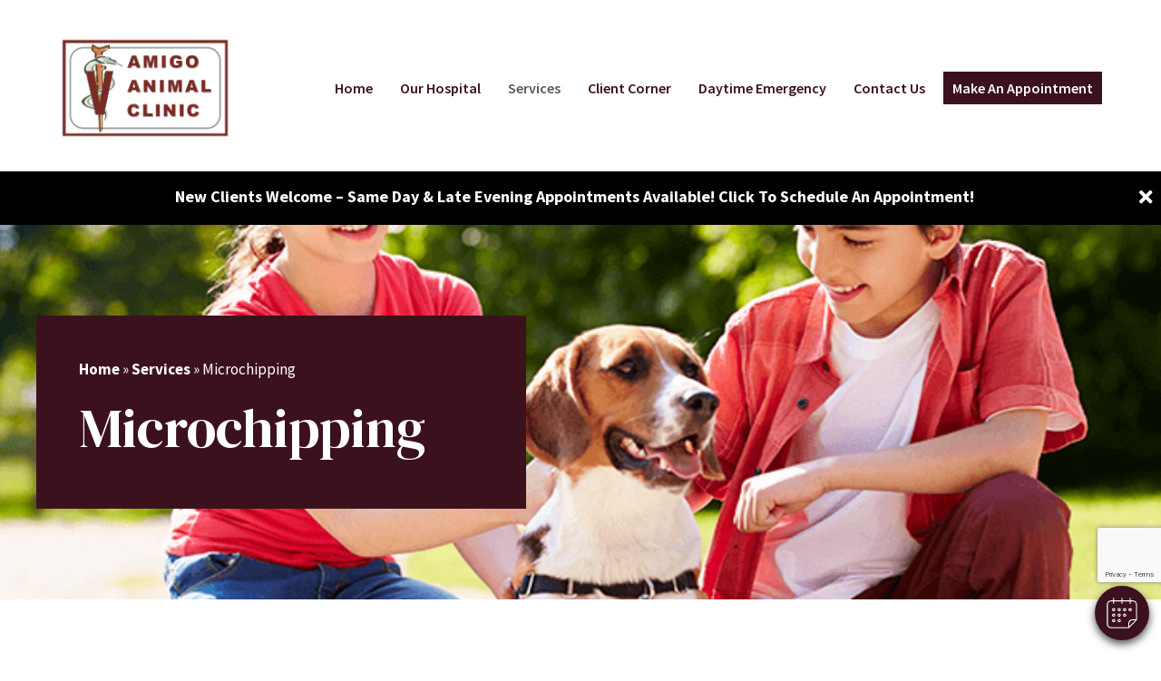

--- FILE ---
content_type: text/html; charset=UTF-8
request_url: https://amigoanimalclinicgj.com/service/microchipping/
body_size: 36612
content:
<!DOCTYPE html>
<html lang="en-US">
<head>
<meta charset="UTF-8" />
<meta name='viewport' content='width=device-width, initial-scale=1.0' />
<meta http-equiv='X-UA-Compatible' content='IE=edge' />
<script>
var gform;gform||(document.addEventListener("gform_main_scripts_loaded",function(){gform.scriptsLoaded=!0}),window.addEventListener("DOMContentLoaded",function(){gform.domLoaded=!0}),gform={domLoaded:!1,scriptsLoaded:!1,initializeOnLoaded:function(o){gform.domLoaded&&gform.scriptsLoaded?o():!gform.domLoaded&&gform.scriptsLoaded?window.addEventListener("DOMContentLoaded",o):document.addEventListener("gform_main_scripts_loaded",o)},hooks:{action:{},filter:{}},addAction:function(o,n,r,t){gform.addHook("action",o,n,r,t)},addFilter:function(o,n,r,t){gform.addHook("filter",o,n,r,t)},doAction:function(o){gform.doHook("action",o,arguments)},applyFilters:function(o){return gform.doHook("filter",o,arguments)},removeAction:function(o,n){gform.removeHook("action",o,n)},removeFilter:function(o,n,r){gform.removeHook("filter",o,n,r)},addHook:function(o,n,r,t,i){null==gform.hooks[o][n]&&(gform.hooks[o][n]=[]);var e=gform.hooks[o][n];null==i&&(i=n+"_"+e.length),gform.hooks[o][n].push({tag:i,callable:r,priority:t=null==t?10:t})},doHook:function(n,o,r){var t;if(r=Array.prototype.slice.call(r,1),null!=gform.hooks[n][o]&&((o=gform.hooks[n][o]).sort(function(o,n){return o.priority-n.priority}),o.forEach(function(o){"function"!=typeof(t=o.callable)&&(t=window[t]),"action"==n?t.apply(null,r):r[0]=t.apply(null,r)})),"filter"==n)return r[0]},removeHook:function(o,n,t,i){var r;null!=gform.hooks[o][n]&&(r=(r=gform.hooks[o][n]).filter(function(o,n,r){return!!(null!=i&&i!=o.tag||null!=t&&t!=o.priority)}),gform.hooks[o][n]=r)}});
</script>

<link rel="profile" href="https://gmpg.org/xfn/11" />
<meta name='robots' content='index, follow, max-image-preview:large, max-snippet:-1, max-video-preview:-1' />

	<!-- This site is optimized with the Yoast SEO plugin v25.3.1 - https://yoast.com/wordpress/plugins/seo/ -->
	<title>Pet Microchipping In Grand Junction | Amigo Animal Clinic</title>
	<meta name="description" content="Microchipping is the safest, most effective method of pet recovery. Amigo Animal Clinic is AAHA-accredited and offers microchipping services in Grand Junction, CO." />
	<link rel="canonical" href="https://amigoanimalclinicgj.com/service/microchipping/" />
	<meta property="og:locale" content="en_US" />
	<meta property="og:type" content="article" />
	<meta property="og:title" content="Pet Microchipping In Grand Junction | Amigo Animal Clinic" />
	<meta property="og:description" content="Microchipping is the safest, most effective method of pet recovery. Amigo Animal Clinic is AAHA-accredited and offers microchipping services in Grand Junction, CO." />
	<meta property="og:url" content="https://amigoanimalclinicgj.com/service/microchipping/" />
	<meta property="og:site_name" content="Amigo Animal Clinic" />
	<meta property="article:modified_time" content="2024-05-06T10:55:22+00:00" />
	<meta property="og:image" content="https://amigoanimalclinicgj.com/wp-content/uploads/sites/224/2022/03/Microchipping.png" />
	<meta property="og:image:width" content="725" />
	<meta property="og:image:height" content="400" />
	<meta property="og:image:type" content="image/png" />
	<meta name="twitter:card" content="summary_large_image" />
	<meta name="twitter:label1" content="Est. reading time" />
	<meta name="twitter:data1" content="2 minutes" />
	<script type="application/ld+json" class="yoast-schema-graph">{"@context":"https://schema.org","@graph":[{"@type":"WebPage","@id":"https://amigoanimalclinicgj.com/service/microchipping/","url":"https://amigoanimalclinicgj.com/service/microchipping/","name":"Pet Microchipping In Grand Junction | Amigo Animal Clinic","isPartOf":{"@id":"https://amigoanimalclinicgj.com/#website"},"primaryImageOfPage":{"@id":"https://amigoanimalclinicgj.com/service/microchipping/#primaryimage"},"image":{"@id":"https://amigoanimalclinicgj.com/service/microchipping/#primaryimage"},"thumbnailUrl":"https://amigoanimalclinicgj.com/wp-content/uploads/sites/224/2022/03/Microchipping.png","datePublished":"2022-03-10T16:29:04+00:00","dateModified":"2024-05-06T10:55:22+00:00","description":"Microchipping is the safest, most effective method of pet recovery. Amigo Animal Clinic is AAHA-accredited and offers microchipping services in Grand Junction, CO.","breadcrumb":{"@id":"https://amigoanimalclinicgj.com/service/microchipping/#breadcrumb"},"inLanguage":"en-US","potentialAction":[{"@type":"ReadAction","target":["https://amigoanimalclinicgj.com/service/microchipping/"]}]},{"@type":"ImageObject","inLanguage":"en-US","@id":"https://amigoanimalclinicgj.com/service/microchipping/#primaryimage","url":"https://amigoanimalclinicgj.com/wp-content/uploads/sites/224/2022/03/Microchipping.png","contentUrl":"https://amigoanimalclinicgj.com/wp-content/uploads/sites/224/2022/03/Microchipping.png","width":725,"height":400,"caption":"Dog With Kids"},{"@type":"BreadcrumbList","@id":"https://amigoanimalclinicgj.com/service/microchipping/#breadcrumb","itemListElement":[{"@type":"ListItem","position":1,"name":"Home","item":"https://amigoanimalclinicgj.com/"},{"@type":"ListItem","position":2,"name":"Services","item":"https://amigoanimalclinicgj.com/services/"},{"@type":"ListItem","position":3,"name":"Microchipping"}]},{"@type":"WebSite","@id":"https://amigoanimalclinicgj.com/#website","url":"https://amigoanimalclinicgj.com/","name":"Amigo Animal Clinic","description":"","potentialAction":[{"@type":"SearchAction","target":{"@type":"EntryPoint","urlTemplate":"https://amigoanimalclinicgj.com/?s={search_term_string}"},"query-input":{"@type":"PropertyValueSpecification","valueRequired":true,"valueName":"search_term_string"}}],"inLanguage":"en-US"}]}</script>
	<!-- / Yoast SEO plugin. -->


<link rel='dns-prefetch' href='//cdnjs.cloudflare.com' />
<link rel='dns-prefetch' href='//www.google.com' />
<link rel='dns-prefetch' href='//fonts.googleapis.com' />
<link href='https://fonts.gstatic.com' crossorigin rel='preconnect' />
<link rel="alternate" type="application/rss+xml" title="Amigo Animal Clinic &raquo; Feed" href="https://amigoanimalclinicgj.com/feed/" />
<link rel="alternate" type="application/rss+xml" title="Amigo Animal Clinic &raquo; Comments Feed" href="https://amigoanimalclinicgj.com/comments/feed/" />
<script>
window._wpemojiSettings = {"baseUrl":"https:\/\/s.w.org\/images\/core\/emoji\/15.0.3\/72x72\/","ext":".png","svgUrl":"https:\/\/s.w.org\/images\/core\/emoji\/15.0.3\/svg\/","svgExt":".svg","source":{"concatemoji":"https:\/\/amigoanimalclinicgj.com\/wp-includes\/js\/wp-emoji-release.min.js"}};
/*! This file is auto-generated */
!function(i,n){var o,s,e;function c(e){try{var t={supportTests:e,timestamp:(new Date).valueOf()};sessionStorage.setItem(o,JSON.stringify(t))}catch(e){}}function p(e,t,n){e.clearRect(0,0,e.canvas.width,e.canvas.height),e.fillText(t,0,0);var t=new Uint32Array(e.getImageData(0,0,e.canvas.width,e.canvas.height).data),r=(e.clearRect(0,0,e.canvas.width,e.canvas.height),e.fillText(n,0,0),new Uint32Array(e.getImageData(0,0,e.canvas.width,e.canvas.height).data));return t.every(function(e,t){return e===r[t]})}function u(e,t,n){switch(t){case"flag":return n(e,"\ud83c\udff3\ufe0f\u200d\u26a7\ufe0f","\ud83c\udff3\ufe0f\u200b\u26a7\ufe0f")?!1:!n(e,"\ud83c\uddfa\ud83c\uddf3","\ud83c\uddfa\u200b\ud83c\uddf3")&&!n(e,"\ud83c\udff4\udb40\udc67\udb40\udc62\udb40\udc65\udb40\udc6e\udb40\udc67\udb40\udc7f","\ud83c\udff4\u200b\udb40\udc67\u200b\udb40\udc62\u200b\udb40\udc65\u200b\udb40\udc6e\u200b\udb40\udc67\u200b\udb40\udc7f");case"emoji":return!n(e,"\ud83d\udc26\u200d\u2b1b","\ud83d\udc26\u200b\u2b1b")}return!1}function f(e,t,n){var r="undefined"!=typeof WorkerGlobalScope&&self instanceof WorkerGlobalScope?new OffscreenCanvas(300,150):i.createElement("canvas"),a=r.getContext("2d",{willReadFrequently:!0}),o=(a.textBaseline="top",a.font="600 32px Arial",{});return e.forEach(function(e){o[e]=t(a,e,n)}),o}function t(e){var t=i.createElement("script");t.src=e,t.defer=!0,i.head.appendChild(t)}"undefined"!=typeof Promise&&(o="wpEmojiSettingsSupports",s=["flag","emoji"],n.supports={everything:!0,everythingExceptFlag:!0},e=new Promise(function(e){i.addEventListener("DOMContentLoaded",e,{once:!0})}),new Promise(function(t){var n=function(){try{var e=JSON.parse(sessionStorage.getItem(o));if("object"==typeof e&&"number"==typeof e.timestamp&&(new Date).valueOf()<e.timestamp+604800&&"object"==typeof e.supportTests)return e.supportTests}catch(e){}return null}();if(!n){if("undefined"!=typeof Worker&&"undefined"!=typeof OffscreenCanvas&&"undefined"!=typeof URL&&URL.createObjectURL&&"undefined"!=typeof Blob)try{var e="postMessage("+f.toString()+"("+[JSON.stringify(s),u.toString(),p.toString()].join(",")+"));",r=new Blob([e],{type:"text/javascript"}),a=new Worker(URL.createObjectURL(r),{name:"wpTestEmojiSupports"});return void(a.onmessage=function(e){c(n=e.data),a.terminate(),t(n)})}catch(e){}c(n=f(s,u,p))}t(n)}).then(function(e){for(var t in e)n.supports[t]=e[t],n.supports.everything=n.supports.everything&&n.supports[t],"flag"!==t&&(n.supports.everythingExceptFlag=n.supports.everythingExceptFlag&&n.supports[t]);n.supports.everythingExceptFlag=n.supports.everythingExceptFlag&&!n.supports.flag,n.DOMReady=!1,n.readyCallback=function(){n.DOMReady=!0}}).then(function(){return e}).then(function(){var e;n.supports.everything||(n.readyCallback(),(e=n.source||{}).concatemoji?t(e.concatemoji):e.wpemoji&&e.twemoji&&(t(e.twemoji),t(e.wpemoji)))}))}((window,document),window._wpemojiSettings);
</script>
<style id='wp-emoji-styles-inline-css'>

	img.wp-smiley, img.emoji {
		display: inline !important;
		border: none !important;
		box-shadow: none !important;
		height: 1em !important;
		width: 1em !important;
		margin: 0 0.07em !important;
		vertical-align: -0.1em !important;
		background: none !important;
		padding: 0 !important;
	}
</style>
<link rel='stylesheet' id='wp-block-library-css' href='https://amigoanimalclinicgj.com/wp-includes/css/dist/block-library/style.min.css' media='all' />
<style id='wp-block-library-theme-inline-css'>
.wp-block-audio :where(figcaption){color:#555;font-size:13px;text-align:center}.is-dark-theme .wp-block-audio :where(figcaption){color:#ffffffa6}.wp-block-audio{margin:0 0 1em}.wp-block-code{border:1px solid #ccc;border-radius:4px;font-family:Menlo,Consolas,monaco,monospace;padding:.8em 1em}.wp-block-embed :where(figcaption){color:#555;font-size:13px;text-align:center}.is-dark-theme .wp-block-embed :where(figcaption){color:#ffffffa6}.wp-block-embed{margin:0 0 1em}.blocks-gallery-caption{color:#555;font-size:13px;text-align:center}.is-dark-theme .blocks-gallery-caption{color:#ffffffa6}:root :where(.wp-block-image figcaption){color:#555;font-size:13px;text-align:center}.is-dark-theme :root :where(.wp-block-image figcaption){color:#ffffffa6}.wp-block-image{margin:0 0 1em}.wp-block-pullquote{border-bottom:4px solid;border-top:4px solid;color:currentColor;margin-bottom:1.75em}.wp-block-pullquote cite,.wp-block-pullquote footer,.wp-block-pullquote__citation{color:currentColor;font-size:.8125em;font-style:normal;text-transform:uppercase}.wp-block-quote{border-left:.25em solid;margin:0 0 1.75em;padding-left:1em}.wp-block-quote cite,.wp-block-quote footer{color:currentColor;font-size:.8125em;font-style:normal;position:relative}.wp-block-quote.has-text-align-right{border-left:none;border-right:.25em solid;padding-left:0;padding-right:1em}.wp-block-quote.has-text-align-center{border:none;padding-left:0}.wp-block-quote.is-large,.wp-block-quote.is-style-large,.wp-block-quote.is-style-plain{border:none}.wp-block-search .wp-block-search__label{font-weight:700}.wp-block-search__button{border:1px solid #ccc;padding:.375em .625em}:where(.wp-block-group.has-background){padding:1.25em 2.375em}.wp-block-separator.has-css-opacity{opacity:.4}.wp-block-separator{border:none;border-bottom:2px solid;margin-left:auto;margin-right:auto}.wp-block-separator.has-alpha-channel-opacity{opacity:1}.wp-block-separator:not(.is-style-wide):not(.is-style-dots){width:100px}.wp-block-separator.has-background:not(.is-style-dots){border-bottom:none;height:1px}.wp-block-separator.has-background:not(.is-style-wide):not(.is-style-dots){height:2px}.wp-block-table{margin:0 0 1em}.wp-block-table td,.wp-block-table th{word-break:normal}.wp-block-table :where(figcaption){color:#555;font-size:13px;text-align:center}.is-dark-theme .wp-block-table :where(figcaption){color:#ffffffa6}.wp-block-video :where(figcaption){color:#555;font-size:13px;text-align:center}.is-dark-theme .wp-block-video :where(figcaption){color:#ffffffa6}.wp-block-video{margin:0 0 1em}:root :where(.wp-block-template-part.has-background){margin-bottom:0;margin-top:0;padding:1.25em 2.375em}
</style>
<link rel='stylesheet' id='plethoraplugins-tabs-style-css' href='https://amigoanimalclinicgj.com/wp-content/plugins/plethora-tabs-accordions/build/style-index.css' media='all' />
<link rel='stylesheet' id='ultimate_blocks-cgb-style-css-css' href='https://amigoanimalclinicgj.com/wp-content/plugins/ultimate-blocks/dist/blocks.style.build.css' media='all' />
<style id='classic-theme-styles-inline-css'>
/*! This file is auto-generated */
.wp-block-button__link{color:#fff;background-color:#32373c;border-radius:9999px;box-shadow:none;text-decoration:none;padding:calc(.667em + 2px) calc(1.333em + 2px);font-size:1.125em}.wp-block-file__button{background:#32373c;color:#fff;text-decoration:none}
</style>
<style id='global-styles-inline-css'>
:root{--wp--preset--aspect-ratio--square: 1;--wp--preset--aspect-ratio--4-3: 4/3;--wp--preset--aspect-ratio--3-4: 3/4;--wp--preset--aspect-ratio--3-2: 3/2;--wp--preset--aspect-ratio--2-3: 2/3;--wp--preset--aspect-ratio--16-9: 16/9;--wp--preset--aspect-ratio--9-16: 9/16;--wp--preset--color--black: #000000;--wp--preset--color--cyan-bluish-gray: #abb8c3;--wp--preset--color--white: #ffffff;--wp--preset--color--pale-pink: #f78da7;--wp--preset--color--vivid-red: #cf2e2e;--wp--preset--color--luminous-vivid-orange: #ff6900;--wp--preset--color--luminous-vivid-amber: #fcb900;--wp--preset--color--light-green-cyan: #7bdcb5;--wp--preset--color--vivid-green-cyan: #00d084;--wp--preset--color--pale-cyan-blue: #8ed1fc;--wp--preset--color--vivid-cyan-blue: #0693e3;--wp--preset--color--vivid-purple: #9b51e0;--wp--preset--color--fl-heading-text: #433d3e;--wp--preset--color--fl-body-bg: #ffffff;--wp--preset--color--fl-body-text: #433d3e;--wp--preset--color--fl-accent: #ff7417;--wp--preset--color--fl-accent-hover: #cc4100;--wp--preset--color--fl-topbar-bg: #ffffff;--wp--preset--color--fl-topbar-text: #757575;--wp--preset--color--fl-topbar-link: #2b7bb9;--wp--preset--color--fl-topbar-hover: #2b7bb9;--wp--preset--color--fl-header-bg: #ffffff;--wp--preset--color--fl-header-text: #757575;--wp--preset--color--fl-header-link: #757575;--wp--preset--color--fl-header-hover: #2b7bb9;--wp--preset--color--fl-nav-bg: #ffffff;--wp--preset--color--fl-nav-link: #757575;--wp--preset--color--fl-nav-hover: #2b7bb9;--wp--preset--color--fl-content-bg: #ffffff;--wp--preset--color--fl-footer-widgets-bg: #ffffff;--wp--preset--color--fl-footer-widgets-text: #757575;--wp--preset--color--fl-footer-widgets-link: #2b7bb9;--wp--preset--color--fl-footer-widgets-hover: #2b7bb9;--wp--preset--color--fl-footer-bg: #ffffff;--wp--preset--color--fl-footer-text: #757575;--wp--preset--color--fl-footer-link: #2b7bb9;--wp--preset--color--fl-footer-hover: #2b7bb9;--wp--preset--gradient--vivid-cyan-blue-to-vivid-purple: linear-gradient(135deg,rgba(6,147,227,1) 0%,rgb(155,81,224) 100%);--wp--preset--gradient--light-green-cyan-to-vivid-green-cyan: linear-gradient(135deg,rgb(122,220,180) 0%,rgb(0,208,130) 100%);--wp--preset--gradient--luminous-vivid-amber-to-luminous-vivid-orange: linear-gradient(135deg,rgba(252,185,0,1) 0%,rgba(255,105,0,1) 100%);--wp--preset--gradient--luminous-vivid-orange-to-vivid-red: linear-gradient(135deg,rgba(255,105,0,1) 0%,rgb(207,46,46) 100%);--wp--preset--gradient--very-light-gray-to-cyan-bluish-gray: linear-gradient(135deg,rgb(238,238,238) 0%,rgb(169,184,195) 100%);--wp--preset--gradient--cool-to-warm-spectrum: linear-gradient(135deg,rgb(74,234,220) 0%,rgb(151,120,209) 20%,rgb(207,42,186) 40%,rgb(238,44,130) 60%,rgb(251,105,98) 80%,rgb(254,248,76) 100%);--wp--preset--gradient--blush-light-purple: linear-gradient(135deg,rgb(255,206,236) 0%,rgb(152,150,240) 100%);--wp--preset--gradient--blush-bordeaux: linear-gradient(135deg,rgb(254,205,165) 0%,rgb(254,45,45) 50%,rgb(107,0,62) 100%);--wp--preset--gradient--luminous-dusk: linear-gradient(135deg,rgb(255,203,112) 0%,rgb(199,81,192) 50%,rgb(65,88,208) 100%);--wp--preset--gradient--pale-ocean: linear-gradient(135deg,rgb(255,245,203) 0%,rgb(182,227,212) 50%,rgb(51,167,181) 100%);--wp--preset--gradient--electric-grass: linear-gradient(135deg,rgb(202,248,128) 0%,rgb(113,206,126) 100%);--wp--preset--gradient--midnight: linear-gradient(135deg,rgb(2,3,129) 0%,rgb(40,116,252) 100%);--wp--preset--font-size--small: 13px;--wp--preset--font-size--medium: 20px;--wp--preset--font-size--large: 36px;--wp--preset--font-size--x-large: 42px;--wp--preset--spacing--20: 0.44rem;--wp--preset--spacing--30: 0.67rem;--wp--preset--spacing--40: 1rem;--wp--preset--spacing--50: 1.5rem;--wp--preset--spacing--60: 2.25rem;--wp--preset--spacing--70: 3.38rem;--wp--preset--spacing--80: 5.06rem;--wp--preset--shadow--natural: 6px 6px 9px rgba(0, 0, 0, 0.2);--wp--preset--shadow--deep: 12px 12px 50px rgba(0, 0, 0, 0.4);--wp--preset--shadow--sharp: 6px 6px 0px rgba(0, 0, 0, 0.2);--wp--preset--shadow--outlined: 6px 6px 0px -3px rgba(255, 255, 255, 1), 6px 6px rgba(0, 0, 0, 1);--wp--preset--shadow--crisp: 6px 6px 0px rgba(0, 0, 0, 1);}:where(.is-layout-flex){gap: 0.5em;}:where(.is-layout-grid){gap: 0.5em;}body .is-layout-flex{display: flex;}.is-layout-flex{flex-wrap: wrap;align-items: center;}.is-layout-flex > :is(*, div){margin: 0;}body .is-layout-grid{display: grid;}.is-layout-grid > :is(*, div){margin: 0;}:where(.wp-block-columns.is-layout-flex){gap: 2em;}:where(.wp-block-columns.is-layout-grid){gap: 2em;}:where(.wp-block-post-template.is-layout-flex){gap: 1.25em;}:where(.wp-block-post-template.is-layout-grid){gap: 1.25em;}.has-black-color{color: var(--wp--preset--color--black) !important;}.has-cyan-bluish-gray-color{color: var(--wp--preset--color--cyan-bluish-gray) !important;}.has-white-color{color: var(--wp--preset--color--white) !important;}.has-pale-pink-color{color: var(--wp--preset--color--pale-pink) !important;}.has-vivid-red-color{color: var(--wp--preset--color--vivid-red) !important;}.has-luminous-vivid-orange-color{color: var(--wp--preset--color--luminous-vivid-orange) !important;}.has-luminous-vivid-amber-color{color: var(--wp--preset--color--luminous-vivid-amber) !important;}.has-light-green-cyan-color{color: var(--wp--preset--color--light-green-cyan) !important;}.has-vivid-green-cyan-color{color: var(--wp--preset--color--vivid-green-cyan) !important;}.has-pale-cyan-blue-color{color: var(--wp--preset--color--pale-cyan-blue) !important;}.has-vivid-cyan-blue-color{color: var(--wp--preset--color--vivid-cyan-blue) !important;}.has-vivid-purple-color{color: var(--wp--preset--color--vivid-purple) !important;}.has-black-background-color{background-color: var(--wp--preset--color--black) !important;}.has-cyan-bluish-gray-background-color{background-color: var(--wp--preset--color--cyan-bluish-gray) !important;}.has-white-background-color{background-color: var(--wp--preset--color--white) !important;}.has-pale-pink-background-color{background-color: var(--wp--preset--color--pale-pink) !important;}.has-vivid-red-background-color{background-color: var(--wp--preset--color--vivid-red) !important;}.has-luminous-vivid-orange-background-color{background-color: var(--wp--preset--color--luminous-vivid-orange) !important;}.has-luminous-vivid-amber-background-color{background-color: var(--wp--preset--color--luminous-vivid-amber) !important;}.has-light-green-cyan-background-color{background-color: var(--wp--preset--color--light-green-cyan) !important;}.has-vivid-green-cyan-background-color{background-color: var(--wp--preset--color--vivid-green-cyan) !important;}.has-pale-cyan-blue-background-color{background-color: var(--wp--preset--color--pale-cyan-blue) !important;}.has-vivid-cyan-blue-background-color{background-color: var(--wp--preset--color--vivid-cyan-blue) !important;}.has-vivid-purple-background-color{background-color: var(--wp--preset--color--vivid-purple) !important;}.has-black-border-color{border-color: var(--wp--preset--color--black) !important;}.has-cyan-bluish-gray-border-color{border-color: var(--wp--preset--color--cyan-bluish-gray) !important;}.has-white-border-color{border-color: var(--wp--preset--color--white) !important;}.has-pale-pink-border-color{border-color: var(--wp--preset--color--pale-pink) !important;}.has-vivid-red-border-color{border-color: var(--wp--preset--color--vivid-red) !important;}.has-luminous-vivid-orange-border-color{border-color: var(--wp--preset--color--luminous-vivid-orange) !important;}.has-luminous-vivid-amber-border-color{border-color: var(--wp--preset--color--luminous-vivid-amber) !important;}.has-light-green-cyan-border-color{border-color: var(--wp--preset--color--light-green-cyan) !important;}.has-vivid-green-cyan-border-color{border-color: var(--wp--preset--color--vivid-green-cyan) !important;}.has-pale-cyan-blue-border-color{border-color: var(--wp--preset--color--pale-cyan-blue) !important;}.has-vivid-cyan-blue-border-color{border-color: var(--wp--preset--color--vivid-cyan-blue) !important;}.has-vivid-purple-border-color{border-color: var(--wp--preset--color--vivid-purple) !important;}.has-vivid-cyan-blue-to-vivid-purple-gradient-background{background: var(--wp--preset--gradient--vivid-cyan-blue-to-vivid-purple) !important;}.has-light-green-cyan-to-vivid-green-cyan-gradient-background{background: var(--wp--preset--gradient--light-green-cyan-to-vivid-green-cyan) !important;}.has-luminous-vivid-amber-to-luminous-vivid-orange-gradient-background{background: var(--wp--preset--gradient--luminous-vivid-amber-to-luminous-vivid-orange) !important;}.has-luminous-vivid-orange-to-vivid-red-gradient-background{background: var(--wp--preset--gradient--luminous-vivid-orange-to-vivid-red) !important;}.has-very-light-gray-to-cyan-bluish-gray-gradient-background{background: var(--wp--preset--gradient--very-light-gray-to-cyan-bluish-gray) !important;}.has-cool-to-warm-spectrum-gradient-background{background: var(--wp--preset--gradient--cool-to-warm-spectrum) !important;}.has-blush-light-purple-gradient-background{background: var(--wp--preset--gradient--blush-light-purple) !important;}.has-blush-bordeaux-gradient-background{background: var(--wp--preset--gradient--blush-bordeaux) !important;}.has-luminous-dusk-gradient-background{background: var(--wp--preset--gradient--luminous-dusk) !important;}.has-pale-ocean-gradient-background{background: var(--wp--preset--gradient--pale-ocean) !important;}.has-electric-grass-gradient-background{background: var(--wp--preset--gradient--electric-grass) !important;}.has-midnight-gradient-background{background: var(--wp--preset--gradient--midnight) !important;}.has-small-font-size{font-size: var(--wp--preset--font-size--small) !important;}.has-medium-font-size{font-size: var(--wp--preset--font-size--medium) !important;}.has-large-font-size{font-size: var(--wp--preset--font-size--large) !important;}.has-x-large-font-size{font-size: var(--wp--preset--font-size--x-large) !important;}
:where(.wp-block-post-template.is-layout-flex){gap: 1.25em;}:where(.wp-block-post-template.is-layout-grid){gap: 1.25em;}
:where(.wp-block-columns.is-layout-flex){gap: 2em;}:where(.wp-block-columns.is-layout-grid){gap: 2em;}
:root :where(.wp-block-pullquote){font-size: 1.5em;line-height: 1.6;}
</style>
<link rel='stylesheet' id='dashicons-css' href='https://amigoanimalclinicgj.com/wp-includes/css/dashicons.min.css' media='all' />
<link rel='stylesheet' id='admin-bar-css' href='https://amigoanimalclinicgj.com/wp-includes/css/admin-bar.min.css' media='all' />
<style id='admin-bar-inline-css'>
#wp-admin-bar-my-sites-search.hide-if-no-js {
	display: none;
}
#wp-admin-bar-my-sites-search label[for="my-sites-search-text"] {
	clip: rect(1px, 1px, 1px, 1px);
	position: absolute !important;
	height: 1px;
	width: 1px;
	overflow: hidden;
}
#wp-admin-bar-my-sites-search {
	height: 38px;
}
#wp-admin-bar-my-sites-search .ab-item {
	height: 34px;
}
#wp-admin-bar-my-sites-search input {
	padding: 0 2px;
	width: 95%;
	width: calc( 100% - 4px );
}
	
#wp-admin-bar-fl-builder-frontend-edit-link .ab-icon:before { content: "\f116" !important; top: 2px; margin-right: 3px; }
</style>
<link rel='stylesheet' id='ub-extension-style-css-css' href='https://amigoanimalclinicgj.com/wp-content/plugins/ultimate-blocks/src/extensions/style.css' media='all' />
<link rel='stylesheet' id='brb-public-main-css-css' href='https://amigoanimalclinicgj.com/wp-content/plugins/business-reviews-bundle/assets/css/public-main.css' media='all' />
<link rel='stylesheet' id='font-awesome-5-css' href='https://amigoanimalclinicgj.com/wp-content/plugins/bb-plugin/fonts/fontawesome/5.15.4/css/all.min.css' media='all' />
<link rel='stylesheet' id='jquery-magnificpopup-css' href='https://amigoanimalclinicgj.com/wp-content/plugins/bb-plugin/css/jquery.magnificpopup.min.css' media='all' />
<link rel='stylesheet' id='bootstrap-4-css' href='https://amigoanimalclinicgj.com/wp-content/themes/bb-theme/css/bootstrap-4.min.css' media='all' />
<link rel='stylesheet' id='fl-automator-skin-css' href='https://amigoanimalclinicgj.com/wp-content/uploads/sites/224/bb-theme/skin-68ed303ebf7fb.css' media='all' />
<link rel='stylesheet' id='mvp-6-styles-css' href='https://amigoanimalclinicgj.com/wp-content/themes/mvp-theme-6/style.css' media='all' />
<link rel='stylesheet' id='mvp-colors-css' href='https://amigoanimalclinicgj.com/wp-content/uploads/sites/224/mvp-theme-6/colors.css' media='all' />
<link rel='stylesheet' id='fl-builder-google-fonts-ea7e848368ef5dbe37fed47f357266d9-css' href='//fonts.googleapis.com/css?family=Source+Sans+Pro%3A300%2C400%2C700%7CDM+Serif+Display%3A400&#038;ver=6.6.4' media='all' />
<script src="https://amigoanimalclinicgj.com/wp-includes/js/jquery/jquery.min.js" id="jquery-core-js"></script>
<script id="jquery-core-js-after">
jQuery(document).ready( function($) {
	$('#wp-admin-bar-my-sites-search.hide-if-no-js').show();
	$('#wp-admin-bar-my-sites-search input').keyup( function( ) {

		var searchValRegex = new RegExp( $(this).val(), 'i');

		$('#wp-admin-bar-my-sites-list > li.menupop').hide().filter(function() {

			return searchValRegex.test( $(this).find('> a').text() );

		}).show();

	});
});
	
</script>
<script id="brb-public-main-js-js-extra">
var brb_vars = {"ajaxurl":"https:\/\/amigoanimalclinicgj.com\/wp-admin\/admin-ajax.php","gavatar":"https:\/\/amigoanimalclinicgj.com\/wp-content\/plugins\/business-reviews-bundle\/assets\/img\/google_avatar.png"};
</script>
<script defer="defer" src="https://amigoanimalclinicgj.com/wp-content/plugins/business-reviews-bundle/assets/js/public-main.js" id="brb-public-main-js-js"></script>
<script src="https://amigoanimalclinicgj.com/wp-includes/js/jquery/jquery-migrate.min.js" id="jquery-migrate-js"></script>
<link rel="https://api.w.org/" href="https://amigoanimalclinicgj.com/wp-json/" /><link rel="alternate" title="JSON" type="application/json" href="https://amigoanimalclinicgj.com/wp-json/wp/v2/service/33" /><link rel="EditURI" type="application/rsd+xml" title="RSD" href="https://amigoanimalclinicgj.com/xmlrpc.php?rsd" />
<link rel='shortlink' href='https://amigoanimalclinicgj.com/?p=33' />
<link rel="alternate" title="oEmbed (JSON)" type="application/json+oembed" href="https://amigoanimalclinicgj.com/wp-json/oembed/1.0/embed?url=https%3A%2F%2Famigoanimalclinicgj.com%2Fservice%2Fmicrochipping%2F" />
<link rel="alternate" title="oEmbed (XML)" type="text/xml+oembed" href="https://amigoanimalclinicgj.com/wp-json/oembed/1.0/embed?url=https%3A%2F%2Famigoanimalclinicgj.com%2Fservice%2Fmicrochipping%2F&#038;format=xml" />
<style>.fl-node-61f95ff7bcdee > .fl-row-content-wrap{background-image:none !important;}.fl-node-61f978ee8f6a8 > .fl-row-content-wrap{background-image:none !important;}</style><style>.single-page-banner>.fl-row-content-wrap{background-image:url("https://amigoanimalclinicgj.com/wp-content/uploads/sites/224/2022/03/Microchipping.png") !important}</style><link rel="icon" href="https://amigoanimalclinicgj.com/wp-content/uploads/sites/224/2024/05/cropped-android-chrome-512x512-1-32x32.png" sizes="32x32" />
<link rel="icon" href="https://amigoanimalclinicgj.com/wp-content/uploads/sites/224/2024/05/cropped-android-chrome-512x512-1-192x192.png" sizes="192x192" />
<link rel="apple-touch-icon" href="https://amigoanimalclinicgj.com/wp-content/uploads/sites/224/2024/05/cropped-android-chrome-512x512-1-180x180.png" />
<meta name="msapplication-TileImage" content="https://amigoanimalclinicgj.com/wp-content/uploads/sites/224/2024/05/cropped-android-chrome-512x512-1-270x270.png" />
		<style id="wp-custom-css">
			.fl-page {
    padding-top: 182px;
}

a {
	font-weight: bold;
  color: #8a1818 !important;
}
a:hover {
	color: #838383;
}
.fl-node-61f96a39320f7 a {
	color: white !important;
}
li#menu-item-497 .menu-item-text{
	color: #FFF !important;
}

li#menu-item-497:hover .menu-item-text {
	color: #3b111d !important;
}
.Headerbtn {
	background-color: #3b111d;
}
.Headerbtn:hover {
	background-color: #FFF;
	outline: 1px solid #3b111d;
}
.Headerbtn .menu-item-text {
	color: #FFF !important;
}
.Headerbtn:hover .menu-item-text {
	color: #3b111d !important;
}

/* Come see us btn*/
.fl-node-6226439f96b3f .fl-button-center a {
	background-color: #3B111D !important
}
.fl-node-6226439f96b3f .fl-button-center a:hover {
	background-color: #595959 !important
}
.fl-builder-content .fl-node-6226439f96b3f a.fl-button:hover span.fl-button-text, .fl-builder-content .fl-node-6226439f96b3f a.fl-button:hover *, .fl-builder-content .fl-node-6226439f96b3f a.fl-button:focus * {
    color: white !important;
}
/* Whats next btns */
.fl-node-61e9a5b053e23 .uabb-btn-one .uabb-btn-one-text, .fl-node-61e9a5b053e23 .uabb-btn-one .uabb-imgicon-wrap .uabb-icon i {
    color: #3B111D !important;
}
.fl-node-61e9a5b053e23 .uabb-btn-one:hover .uabb-btn-one-text, .fl-node-61e9a5b053e23 .uabb-btn-one:hover .uabb-imgicon-wrap .uabb-icon i {
    color: white !important;
}
.fl-node-61e9a5b053e23 .uabb-horizontal .uabb-btn.uabb-btn-one:hover {
	transition: 2seconds;
	background-color: #3B111D !important;
}
.fl-node-61e9a5b053e23 .uabb-btn.uabb-btn-two:hover {
    background: white !important;
}
.fl-node-61e9a5b053e23 .uabb-btn.uabb-btn-two:hover span{
    color: #3B111D !important;
}


/* Banner */
.fl-node-601aee9a6d56d .alert-padding {
    padding-top: 24px !important;
}
.fl-node-601aee9a6d56d .fa, .fl-node-601aee9a6d56d .ua-icon {
    padding-top: 15px !important;
}

.header-row > .fl-row-content-wrap {
	background-color: #ffffff !important;
}

.fl-page .fl-module-uabb-advanced-menu .fl-module-content .uabb-creative-menu .menu > li > a span.menu-item-text, .fl-page .fl-module-uabb-advanced-menu .fl-module-content .uabb-creative-menu .menu > li > .uabb-has-submenu-container > a span.menu-item-text {
	color: #3B111D;
}

.page-row--services > .fl-row-content-wrap {
	background-color: #3B111D !important;
}

.icon-card h3,
.sidebar-icon p {
	color: #3B111D !important;
}

.icon-card:hover h3,
.sidebar-icon:hover p{
	color: black !important;
	border-bottom-color: black;
}

.icon-card > svg, .sidebar-icon > svg {
	border-color: #3B111D !important;
}

.icon-card:hover > svg, .sidebar-icon:hover > svg {
    border-color: black !important;
    box-shadow: 0 0 0 1px black;
}

.icon-card > svg *, .sidebar-icon > svg * {
	fill: #3B111D !important;
}

.icon-card:hover > svg *, .sidebar-icon:hover > svg * {
	fill: black !important;
}

#footer.fl-node-61eae5387a848 > .fl-row-content-wrap  {
	background-color: #3b111d !important;
}

.page-row--banner .fl-node-61e996d011418 .uabb-infobox,
.page-row--contact .fl-node-61e857783fc4e > .fl-col-content {
  background-color: #3B111D !important;
}

.page-row--contact .fl-photo-img,
.page-row--reviews .uabb-blog-posts.slick-slider::before {
  filter: grayscale(1);
}

.fl-page .fl-builder-content .fl-module-button a.fl-button, .fl-page .fl-builder-content .fl-module-button a.fl-button:hover, .fl-page .fl-builder-content .fl-module-button a.fl-button:visited,
.fl-page .fl-builder-content .uabb-btn.uabb-btn-two,
.fl-page .fl-module-uabb-button .uabb-creative-button-wrap a, .fl-page .fl-module-uabb-button .uabb-creative-button-wrap a:visited {
	background: #3B111D;
}

.hours-day,
#footer .hours-day {
    border-bottom-color: #cedfd9;
}

.fl-builder-content .page-row--contact .fl-module-content .fl-rich-text, .fl-builder-content .page-row--contact .fl-module-content .fl-rich-text * {
	color: #3B111D !important;
}

.page-row--process .uabb-info-list .uabb-info-list-icon .custom-character0,
.page-row--process .uabb-info-list .uabb-info-list-icon .custom-character1,
.page-row--process .uabb-info-list .uabb-info-list-icon .custom-character2,
.t6_whats_next_list .uabb-info-list .uabb-info-list-icon .custom-character0,
.t6_whats_next_list .uabb-info-list .uabb-info-list-icon .custom-character1,
.t6_whats_next_list .uabb-info-list .uabb-info-list-icon .custom-character2 {
	background: #3B111D !important;
}

.fl-node-61f8200d3aa23 .uabb-blog-posts ul.slick-dots li.slick-active button:before,
.page-row--reviews .uabb-blog-posts ul.slick-dots li button:before {
    color: #3B111D !important;
}

/* menu */
.fl-page .fl-module-uabb-advanced-menu .uabb-creative-menu .menu > li > a:hover span.menu-item-text, .fl-page .fl-module-uabb-advanced-menu .uabb-creative-menu .menu > li > a:focus span.menu-item-text, .fl-page .fl-module-uabb-advanced-menu .uabb-creative-menu .menu > li:hover > .uabb-has-submenu-container > a span.menu-item-text, .fl-page .fl-module-uabb-advanced-menu .uabb-creative-menu .menu > li:focus > .uabb-has-submenu-container > a span.menu-item-text, .fl-page .fl-module-uabb-advanced-menu .uabb-creative-menu .menu > li.current-menu-item > a span.menu-item-text, .fl-page .fl-module-uabb-advanced-menu .uabb-creative-menu .menu > li.current-menu-item > .uabb-has-submenu-container > a span.menu-item-text, .fl-page .fl-module-uabb-advanced-menu .uabb-creative-menu .menu > li.focus > .uabb-has-submenu-container > a span.menu-item-text, .fl-page .fl-module-uabb-advanced-menu .uabb-creative-menu .menu > li.focus > a span.menu-item-text, .fl-page .fl-module-uabb-advanced-menu .uabb-creative-menu .menu > li.current-menu-ancestor > .uabb-has-submenu-container > a span.menu-item-text, .fl-page .fl-module-uabb-advanced-menu .uabb-creative-menu .menu > li.current-menu-ancestor > .uabb-has-submenu-container > a span.menu-item-text > i {
	color: #595959 !important;
}

/* Submenu */

.fl-node-61e845e622d04 .uabb-creative-menu .sub-menu > li.uabb-creative-menu > a > span {
    color: #3B111D !important;
}

.fl-node-61e845e622d04 .uabb-creative-menu .sub-menu > li.uabb-creative-menu > a:hover > span {
    color: white !important;
}

.fl-node-61e845e622d04 .uabb-creative-menu .sub-menu > li.current-menu-item > a {
	background-color: #3B111D !important;
	color: white !important
}
.fl-node-61e845e622d04 .uabb-creative-menu .sub-menu > li.current-menu-item > a span.menu-item-text {
	color: white !important
}


.fl-page .fl-module-uabb-advanced-menu .uabb-creative-menu .sub-menu > li > a:hover, .fl-page .fl-module-uabb-advanced-menu .uabb-creative-menu .sub-menu > li > a:focus, .fl-page .fl-module-uabb-advanced-menu .uabb-creative-menu .sub-menu > li > .uabb-has-submenu-container > a:hover, .fl-page .fl-module-uabb-advanced-menu .uabb-creative-menu .sub-menu > li > .uabb-has-submenu-container > a:focus {
	background: #3B111D !important;
}



/* page headings */

.single-page-banner .fl-col:first-child > .fl-col-content {
    background-color: #3B111D;
}

/* various headings */
.fl-row .fl-col .fl-node-61e9a60dd3e0b h2.fl-heading a, .fl-row .fl-col .fl-node-61e9a60dd3e0b h2.fl-heading .fl-heading-text, .fl-row .fl-col .fl-node-61e9a60dd3e0b h2.fl-heading .fl-heading-text *, .fl-node-61e9a60dd3e0b h2.fl-heading .fl-heading-text,
.fl-row .fl-col .fl-node-61e9b5569be5b h2.fl-heading a, .fl-row .fl-col .fl-node-61e9b5569be5b h2.fl-heading .fl-heading-text, .fl-row .fl-col .fl-node-61e9b5569be5b h2.fl-heading .fl-heading-text *, .fl-node-61e9b5569be5b h2.fl-heading .fl-heading-text,
.fl-row .fl-col .fl-node-61f9622f752fe h2.fl-heading a, .fl-row .fl-col .fl-node-61f9622f752fe h2.fl-heading .fl-heading-text, .fl-row .fl-col .fl-node-61f9622f752fe h2.fl-heading .fl-heading-text *, .fl-node-61f9622f752fe h2.fl-heading .fl-heading-text {
	color: #1a0f0d !important;
}

.staff-card.layout-horizontal {
	border: none;
}

.staff-card.layout-horizontal figure {
	flex: 0 0 auto;
	width: 150px;
}

.staff-card.layout-horizontal figure img {
	aspect-ratio: 1/1.2;
	object-fit: cover;
}

.footer-social a {
    font-size: 24px;
    margin-right: 15px;
	color: white !important
}

.wp-embed-responsive .wp-block-embed__wrapper::before {
	content: none !important;
}

.bannerTop {
	text-decoration: underline !important;
}

/* Footer btn */
.fl-builder-content .fl-node-61eae5e977db1 a.fl-button *, .fl-builder-content .fl-node-61eae5e977db1 a.fl-button span.fl-button-text, .fl-builder-content .fl-node-61eae5e977db1 a.fl-button:visited * {
    color: #ffffff;
}
.fl-node-61eae5e977db1 .fl-button-wrap a {
	background-color: #6C757D !important
}
.fl-node-61eae5e977db1 .fl-button-wrap a:hover {
	background-color: #5A6268 !important
}
.fl-node-61eae5e977db1 .fl-button-wrap a:hover span {
	color: white !important;
}

#footer a {
	color: white !important;
}

.fl-node-61eae96b7e879 ul li.current_page_item a span{
	color: #AEAEAE !important;
}
.fl-node-61eae96b7e879 ul li a span{
	color: white !important;
}

/* FAQ */
.faq .btn-link {
	color: #fff !important
}

.faq button:hover, .faq button:focus {
	background-color: #8f2e00 !important;
}

.faq .fa-fa-plus{
	display:none;
}

/* Services: Whats Next */
.fl-node-61f978ee8f6ab h2.fl-heading .fl-heading-text {
    color: black !important;
} 
.fl-node-61f978ee8f6ac .uabb-info-list-content .uabb-info-list-title * {
    color: black !important;
}

/* Search Whats Next */
.fl-node-61f9801fab6b9 h2.fl-heading .fl-heading-text {
    color: black !important;
}
.fl-node-61f9801fab6ba .uabb-info-list-content .uabb-info-list-title {
	 color: black !important;
}

a.fl-button * {
	color: #FFF !important;
}

/* landing page */
.page-template.page-template-tpl-landing-page-no-header-footer.page-template-tpl-landing-page-no-header-footer-php #vetstoria-fw-btn-container {display: none !important;}

/* appointment */
.page-id-21 #vetstoria-fw-btn-container {display: none !important;}

/* New Clients Vetstoria page */
.page-id-476 #vetstoria-fw-btn-container {display: none !important;}

/* Returning Clients Vetstoria page */
.page-id-479 #vetstoria-fw-btn-container {display: none !important;}

/*** Landing Page ***/
body .single-service-list{
    background-color: #ecffe5;
    margin-bottom: 20px;
    padding:20px
 }
 
 @media(min-width:992px){
    body .single-service-list ul{
        column-count: 2;
        -webkit-column-count: 2;
     }
 }
body .urgent-care-button a, body .urgent-care-button a.fl-button:hover {
	background: #3B111D;
}
 .card{
    margin-bottom: 10px;
 }
 .card:hover ,  .card:focus{
    outline: none;
 }
 .card .card-header{
    padding: 0;
    border: 0;
    outline: none;
 }
 .card .card-header .btn{
    background-color: #3B111D;
    color: #fff;
    padding: 10px;
    display: block;
    width: 100%;
    padding: 15px 50px 15px 15px;
    position: relative;
    text-align: left;
    text-decoration: none;
 }
 .card .card-header .btn:hover,  
 .card .card-header .btn:focus{
    text-decoration: none;
    outline: none;
    box-shadow: none;
 }
/*  .card .card-header .btn::after{
    content: "+";
    position: absolute;
    right: 15px;
    top: 5px;
    display: block;
    font-size: 22px;
    font-weight: bolder;
 }
 .card .card-header .btn[aria-expanded="true"]::after{
    content: "-";
 } */
@media only screen and (max-width: 600px) {
  body .fl-node-609400a870312 .mobile-single-service-list {
    display: show;
  }
  body .fl-node-609400a870312 .single-service-list {
    display: none;
  }
  body .fl-node-609400a870312 .fl-node-36zodkpewbs9 .urgent-care-button {
    display: block;
    text-align: center;
  }
}
@media only screen and (min-width: 601px) {
  /* Styles for desktop view */
  body .fl-node-609400a870312 .mobile-single-service-list {
    display: none;
  }
  body .fl-node-609400a870312 .single-service-list {
    display: show;
  }
  body .fl-node-609400a870312 .fl-node-36zodkpewbs9 .urgent-care-button {
    display: block;
    text-align: right;
  }
}
.page-id-604 a.fl-button {
    background: #3B111D;
    border: 1px solid #3B111D;
}
@media only screen and (max-width: 600px) {
  .page-id-604 a.fl-button {
    display: block !important;
    text-align: center !important;
  }

  .page-id-604 a.fl-button {
    background: #3B111D;
  }
}

i.fa.fa-plus {
    display: none;
}

.fl-node-61f97ed835095 .uabb-info-list-content .uabb-info-list-title{
	color:black;
}

.wp-block-button__link {
    color: #fff;
    background-color: #c3c1b8;
}

@media(min-width:768px){
    .grecaptcha-badge[data-style="bottomright"]{
        bottom:78px !important;
    }
}
/* urgentcare css */
body{
    --urgentcarecolor:#3B111D;
}
.landing-page-urgentcare h1,
.landing-page-urgentcare h2,
.landing-page-urgentcare h3,
.landing-page-urgentcare h4,
.landing-page-urgentcare h5,
.landing-page-urgentcare h6{
    color: var(--urgentcarecolor);
}
.landing-page-urgentcare .urgentcare-cases .single-service-list *{
    color: #fff;
}
.urgentcare-faq .card-header button{
    background-color: var(--urgentcarecolor);
    color: #fff;
}
.urgentcare-faq .card-header button:hover{
    background-color: var(--urgentcarecolor);
    color: #fff;
}
.urgentcare-cases-mobile .mobile-single-service-list .card-header button{
    background-color: var(--urgentcarecolor);
    color: #fff;
}
.landing-page-urgentcare .urgentcare-cases .single-service-list ul {
    -webkit-column-count: 2;
}
@media(min-width:768px){
    .page-template-tpl-urgentcare-landing-page-no-header-footer .page-row--services .fl-post-feed{
        column-count: 3;
        -webkit-column-count: 3;
        -moz-column-count: 3;
    }
    .page-template-tpl-urgentcare-landing-page-no-header-footer .page-row--services .fl-post-feed .fl-post-feed-post{
        display: block;
    }  
}
.page-template.page-template-tpl-urgentcare-landing-page-no-header-footer.page-template-tpl-urgentcare-landing-page-no-header-footer-php #vetstoria-fw-btn-container {
    display: none !important;
}
}
.card .card-header .btn {
  background-color: var(--urgentcarecolor);
}
.fl-builder-content .landing-page-urgentcare.page-row--contact .fl-module-content .fl-rich-text .urgentcare-address-content *,
.fl-builder-content .landing-page-urgentcare.page-row--contact .fl-module-content .fl-rich-text li{
    color: #000 !important;
}
.page-row--contact.landing-page-urgentcare>.fl-row-content-wrap {
padding-top: 0px !important;
background-color: #fff !important;
}
.page-template.page-template-tpl-urgentcare-landing-page-no-header-footer .page-row--services>.fl-row-content-wrap {
background-color: #fff !important;
}
.page-row--contact.landing-page-urgentcare .urgentcare-desc .fl-rich-text p{
    color: #000 !important;
}

.fl-builder-content .page-row--contact .fl-module-content .fl-rich-text button.btn.btn-link {
    color: #fff !important;
}
.card .card-header br  {
    display: none;
}
.fl-builder-content .page-row--contact .fl-module-content .fl-rich-text .card .card-body {
    color : #000 !important;
}
/* urgentcare css */

/* additional menu fix */
body .fl-page .header-row #menu-header-menu .sub-menu > li > .uabb-has-submenu-container > a{
    background: #fff !important;
}
body .fl-page .header-row #menu-header-menu .sub-menu > li > .uabb-has-submenu-container > a:hover{
    background: #3B111D !important;
}
body .fl-page .header-row #menu-header-menu .sub-menu > li > .uabb-has-submenu-container > a:focus{
    background-color:#3B111D !important ;
}

body .fl-page .header-row #menu-header-menu .sub-menu > li > .uabb-has-submenu-container > a > span.menu-item-text{
    color: #3B111D !important;
}
body .fl-page .header-row #menu-header-menu .sub-menu > li > .uabb-has-submenu-container > a:hover > span.menu-item-text{
    color: #fff !important;
}
body .fl-page .header-row #menu-header-menu .sub-menu > li > .uabb-has-submenu-container > a:focus > span.menu-item-text{
    color: #fff !important;
}

body .fl-page .header-row #menu-header-menu .sub-menu > li > .uabb-has-submenu-container + .sub-menu > li > a{
    background: #fff !important;
}
body .fl-page .header-row #menu-header-menu .sub-menu > li > .uabb-has-submenu-container + .sub-menu > li > a:hover{
    background: #3B111D !important;
}
body .fl-page .header-row #menu-header-menu .sub-menu > li > .uabb-has-submenu-container + .sub-menu > li > a:focus{
    background: #3B111D !important;
}
body .fl-page .header-row #menu-header-menu .sub-menu > li > .uabb-has-submenu-container + .sub-menu > li > a > span.menu-item-text{
    color: #3B111D !important;
}
body .fl-page .header-row #menu-header-menu .sub-menu > li > .uabb-has-submenu-container + .sub-menu > li > a:hover > span.menu-item-text{
    color: #fff !important;
}
body .fl-page .header-row #menu-header-menu .sub-menu > li > .uabb-has-submenu-container + .sub-menu > li > a:focus > span.menu-item-text{
    color: #fff !important;
}		</style>
		<script id="fl-theme-custom-js">function extractHospitalHours() {
    let hoursContainer = document.querySelector('.fl-node-61f8398a64c42 .site-hours');
    if (!hoursContainer) {
        hoursContainer = document.querySelector('.fl-node-609400a87031a .site-hours');
        if (!hoursContainer) {
            console.error("Hospital hours container not found.");
            return {};
        }
    }

    const hours = {};
    const days = ["Sunday", "Monday", "Tuesday", "Wednesday", "Thursday", "Friday", "Saturday"];
    const hoursElements = hoursContainer.querySelectorAll('.hours-day');

    hoursElements.forEach(dayElement => {
        const dayName = dayElement.children[0]?.textContent.trim();
        const timeRange = dayElement.children[1]?.textContent.trim();

        if (!dayName || !timeRange) return;

        const dayIndex = days.indexOf(dayName);
        if (dayIndex !== -1) {
            if (timeRange.toLowerCase() === "closed") {
                hours[dayIndex] = null;
            } else {
                const [openStr, closeStr] = timeRange.split(/\s*[-–]\s*/);
                function parseTime(timeStr) {
                    const match = timeStr.match(/(\d+)(?::(\d+))?\s*(am|pm)/i);
                    if (!match) return null;

                    let hours = parseInt(match[1], 10);
                    let minutes = parseInt(match[2], 10) || 0;
                    const period = match[3].toLowerCase();

                    if (period === "pm" && hours !== 12) hours += 12;
                    if (period === "am" && hours === 12) hours = 0;

                    return hours * 60 + minutes;
                }

                const openTime = parseTime(openStr);
                const closeTime = parseTime(closeStr);

                if (openTime !== null && closeTime !== null) {
                    hours[dayIndex] = { open: openTime, close: closeTime };
                }
            }
        }
    });

    return hours;
}

function toggleCallButtonAndEmergencyMessage() {
    const calltopButton = document.querySelector('.fl-node-61f428cbbdeac .fl-button');
    const menucalltopButton = document.querySelector('.fl-node-61e845e622d04 ul#menu-header-menu li#menu-item-689');
    const callButton = document.querySelector('.fl-node-61e9a5b053e23 .uabb-dual-button-one');
    const lptopcallButton = document.querySelector('.page-lp .fl-node-609417325cdcd .fl-button-wrap');
    const lpbottomcallButton = document.querySelector('.page-lp .fl-node-60941a01ef599 .fl-button-wrap');
    const emergencyMessage = document.querySelector('.page-lp .fl-node-36zodkpewbs9 .fl-html p');
    const emergencybottemMessage = document.querySelector('.page-lp .fl-node-609400a870310 .fl-rich-text .emergency-call');
    const footercallButton = document.querySelector('.fl-node-61eaed12d073a .fl-icon-wrap');
    const menucallbottemButton = document.querySelector('.fl-node-61eae96b7e879 ul#menu-header-menu-1 li#menu-item-689');
    const lpuctopcallButton = document.querySelector('.page-urgentcare .fl-node-6p0wd3qbvflc  .fl-button-wrap');
    const lpucbottomcallButton = document.querySelector('.page-urgentcare .fl-node-zsv6gbm7ac05  .fl-button-wrap');
    const lpphoneitem = document.querySelector('.page-urgentcare .phone_item');

    const userTimeZone = Intl.DateTimeFormat().resolvedOptions().timeZone;
    const now = new Date();
    const userTime = new Date(now.toLocaleString("en-US", { timeZone: userTimeZone }));
    const currentMinutes = userTime.getHours() * 60 + userTime.getMinutes(); // Convert to total minutes

    const hospitalHours = extractHospitalHours();
    const hours = hospitalHours[userTime.getDay()];

    const isWithinBusinessHours = hours && currentMinutes >= hours.open && currentMinutes < hours.close;

    function toggleElementVisibility(element, shouldShow) {
        if (element) {
            element.style.display = shouldShow ? "inline-block" : "none";
        }
    }
    function toggleElementVisibilitylp(element, shouldShow) {
        if (element) {
            element.style.display = shouldShow ? "inline-block" : "none";
            element.style.width = shouldShow ? "100%" : "";
        }
    }
    function toggleElementVisibilitylpuc(element, shouldShow) {
        if (element) {
            element.style.display = shouldShow ? "block" : "none";
        }
    }

    toggleElementVisibility(calltopButton, isWithinBusinessHours);
    toggleElementVisibility(menucalltopButton, isWithinBusinessHours);
    toggleElementVisibility(callButton, isWithinBusinessHours);
    toggleElementVisibilitylp(lptopcallButton, isWithinBusinessHours);
    toggleElementVisibilitylp(lpbottomcallButton, isWithinBusinessHours);
    toggleElementVisibility(emergencyMessage, isWithinBusinessHours);
    toggleElementVisibilitylp(emergencybottemMessage, isWithinBusinessHours);
    toggleElementVisibility(footercallButton, isWithinBusinessHours);
    toggleElementVisibility(menucallbottemButton, isWithinBusinessHours);
    // Urgentcare
    toggleElementVisibilitylpuc(lpuctopcallButton, isWithinBusinessHours);
    toggleElementVisibilitylpuc(lpucbottomcallButton, isWithinBusinessHours);
    toggleElementVisibilitylp(lpphoneitem, isWithinBusinessHours);

}

document.addEventListener("DOMContentLoaded", () => {
    toggleCallButtonAndEmergencyMessage();
    setInterval(toggleCallButtonAndEmergencyMessage, 60000);
});</script>
<meta name="google-site-verification" content="d1U8tIR-nKwb5gdCN3vFQ9Pb_gOrL-t1sC4m-vzPXRQ" />

<!-- Google Tag Manager -->
<script>(function(w,d,s,l,i){w[l]=w[l]||[];w[l].push({'gtm.start':
new Date().getTime(),event:'gtm.js'});var f=d.getElementsByTagName(s)[0],
j=d.createElement(s),dl=l!='dataLayer'?'&l='+l:'';j.async=true;j.src=
'https://www.googletagmanager.com/gtm.js?id='+i+dl;f.parentNode.insertBefore(j,f);
})(window,document,'script','dataLayer','GTM-KB8WCC3');</script>
<!-- End Google Tag Manager -->
<!-- Google Tag Manager -->
<script>(function(w,d,s,l,i){w[l]=w[l]||[];w[l].push({'gtm.start':
new Date().getTime(),event:'gtm.js'});var f=d.getElementsByTagName(s)[0],
j=d.createElement(s),dl=l!='dataLayer'?'&l='+l:'';j.async=true;j.src=
'https://www.googletagmanager.com/gtm.js?id='+i+dl;f.parentNode.insertBefore(j,f);
})(window,document,'script','dataLayer','GTM-WR56K7CQ');</script>
<!-- End Google Tag Manager -->
</head>
<body class="service-template-default single single-service postid-33 wp-embed-responsive fl-framework-bootstrap-4 fl-preset-default fl-full-width fl-search-active has-blocks" itemscope="itemscope" itemtype="https://schema.org/WebPage">
<!-- Google Tag Manager (noscript) -->
<noscript><iframe src="https://www.googletagmanager.com/ns.html?id=GTM-KB8WCC3"
height="0" width="0" style="display:none;visibility:hidden"></iframe></noscript>
<!-- End Google Tag Manager (noscript) --><a aria-label="Skip to content" class="fl-screen-reader-text" href="#fl-main-content">Skip to content</a><!-- Google Tag Manager (noscript) -->
<noscript><iframe src="https://www.googletagmanager.com/ns.html?id=GTM-WR56K7CQ"
height="0" width="0" style="display:none;visibility:hidden"></iframe></noscript>
<!-- End Google Tag Manager (noscript) -->
<div class="fl-page">
	<link rel='stylesheet' id='font-awesome-css' href='https://amigoanimalclinicgj.com/wp-content/plugins/bb-plugin/fonts/fontawesome/5.15.4/css/v4-shims.min.css' media='all' />
<style id='fl-builder-layout-300-inline-css'>
.fl-builder-content *,.fl-builder-content *:before,.fl-builder-content *:after {-webkit-box-sizing: border-box;-moz-box-sizing: border-box;box-sizing: border-box;}.fl-row:before,.fl-row:after,.fl-row-content:before,.fl-row-content:after,.fl-col-group:before,.fl-col-group:after,.fl-col:before,.fl-col:after,.fl-module:before,.fl-module:after,.fl-module-content:before,.fl-module-content:after {display: table;content: " ";}.fl-row:after,.fl-row-content:after,.fl-col-group:after,.fl-col:after,.fl-module:after,.fl-module-content:after {clear: both;}.fl-clear {clear: both;}.fl-clearfix:before,.fl-clearfix:after {display: table;content: " ";}.fl-clearfix:after {clear: both;}.sr-only {position: absolute;width: 1px;height: 1px;padding: 0;overflow: hidden;clip: rect(0,0,0,0);white-space: nowrap;border: 0;}.fl-visible-medium,.fl-visible-medium-mobile,.fl-visible-mobile,.fl-col-group .fl-visible-medium.fl-col,.fl-col-group .fl-visible-medium-mobile.fl-col,.fl-col-group .fl-visible-mobile.fl-col {display: none;}.fl-row,.fl-row-content {margin-left: auto;margin-right: auto;}.fl-row-content-wrap {position: relative;}.fl-builder-mobile .fl-row-bg-photo .fl-row-content-wrap {background-attachment: scroll;}.fl-row-bg-video,.fl-row-bg-video .fl-row-content,.fl-row-bg-embed,.fl-row-bg-embed .fl-row-content {position: relative;}.fl-row-bg-video .fl-bg-video,.fl-row-bg-embed .fl-bg-embed-code {bottom: 0;left: 0;overflow: hidden;position: absolute;right: 0;top: 0;}.fl-row-bg-video .fl-bg-video video,.fl-row-bg-embed .fl-bg-embed-code video {bottom: 0;left: 0px;max-width: none;position: absolute;right: 0;top: 0px;}.fl-row-bg-video .fl-bg-video iframe,.fl-row-bg-embed .fl-bg-embed-code iframe {pointer-events: none;width: 100vw;height: 56.25vw; max-width: none;min-height: 100vh;min-width: 177.77vh; position: absolute;top: 50%;left: 50%;transform: translate(-50%, -50%);-ms-transform: translate(-50%, -50%); -webkit-transform: translate(-50%, -50%); }.fl-bg-video-fallback {background-position: 50% 50%;background-repeat: no-repeat;background-size: cover;bottom: 0px;left: 0px;position: absolute;right: 0px;top: 0px;}.fl-row-bg-slideshow,.fl-row-bg-slideshow .fl-row-content {position: relative;}.fl-row .fl-bg-slideshow {bottom: 0;left: 0;overflow: hidden;position: absolute;right: 0;top: 0;z-index: 0;}.fl-builder-edit .fl-row .fl-bg-slideshow * {bottom: 0;height: auto !important;left: 0;position: absolute !important;right: 0;top: 0;}.fl-row-bg-overlay .fl-row-content-wrap:after {border-radius: inherit;content: '';display: block;position: absolute;top: 0;right: 0;bottom: 0;left: 0;z-index: 0;}.fl-row-bg-overlay .fl-row-content {position: relative;z-index: 1;}.fl-row-custom-height .fl-row-content-wrap {display: -webkit-box;display: -webkit-flex;display: -ms-flexbox;display: flex;min-height: 100vh;}.fl-row-overlap-top .fl-row-content-wrap {display: -webkit-inline-box;display: -webkit-inline-flex;display: -moz-inline-box;display: -ms-inline-flexbox;display: inline-flex;width: 100%;}.fl-row-custom-height .fl-row-content-wrap {min-height: 0;}.fl-row-full-height .fl-row-content,.fl-row-custom-height .fl-row-content {-webkit-box-flex: 1 1 auto; -moz-box-flex: 1 1 auto;-webkit-flex: 1 1 auto;-ms-flex: 1 1 auto;flex: 1 1 auto;}.fl-row-full-height .fl-row-full-width.fl-row-content,.fl-row-custom-height .fl-row-full-width.fl-row-content {max-width: 100%;width: 100%;}.fl-builder-ie-11 .fl-row.fl-row-full-height:not(.fl-visible-medium):not(.fl-visible-medium-mobile):not(.fl-visible-mobile),.fl-builder-ie-11 .fl-row.fl-row-custom-height:not(.fl-visible-medium):not(.fl-visible-medium-mobile):not(.fl-visible-mobile) {display: flex;flex-direction: column;height: 100%;}.fl-builder-ie-11 .fl-row-full-height .fl-row-content-wrap,.fl-builder-ie-11 .fl-row-custom-height .fl-row-content-wrap {height: auto;}.fl-builder-ie-11 .fl-row-full-height .fl-row-content,.fl-builder-ie-11 .fl-row-custom-height .fl-row-content {flex: 0 0 auto;flex-basis: 100%;margin: 0;}.fl-builder-ie-11 .fl-row-full-height.fl-row-align-top .fl-row-content,.fl-builder-ie-11 .fl-row-full-height.fl-row-align-bottom .fl-row-content,.fl-builder-ie-11 .fl-row-custom-height.fl-row-align-top .fl-row-content,.fl-builder-ie-11 .fl-row-custom-height.fl-row-align-bottom .fl-row-content {margin: 0 auto;}.fl-builder-ie-11 .fl-row-full-height.fl-row-align-center .fl-col-group:not(.fl-col-group-equal-height),.fl-builder-ie-11 .fl-row-custom-height.fl-row-align-center .fl-col-group:not(.fl-col-group-equal-height) {display: flex;align-items: center;justify-content: center;-webkit-align-items: center;-webkit-box-align: center;-webkit-box-pack: center;-webkit-justify-content: center;-ms-flex-align: center;-ms-flex-pack: center;}.fl-row-full-height.fl-row-align-center .fl-row-content-wrap,.fl-row-custom-height.fl-row-align-center .fl-row-content-wrap {align-items: center;justify-content: center;-webkit-align-items: center;-webkit-box-align: center;-webkit-box-pack: center;-webkit-justify-content: center;-ms-flex-align: center;-ms-flex-pack: center;}.fl-row-full-height.fl-row-align-bottom .fl-row-content-wrap,.fl-row-custom-height.fl-row-align-bottom .fl-row-content-wrap {align-items: flex-end;justify-content: flex-end;-webkit-align-items: flex-end;-webkit-justify-content: flex-end;-webkit-box-align: end;-webkit-box-pack: end;-ms-flex-align: end;-ms-flex-pack: end;}.fl-builder-ie-11 .fl-row-full-height.fl-row-align-bottom .fl-row-content-wrap,.fl-builder-ie-11 .fl-row-custom-height.fl-row-align-bottom .fl-row-content-wrap {justify-content: flex-start;-webkit-justify-content: flex-start;}.fl-col-group-equal-height,.fl-col-group-equal-height .fl-col,.fl-col-group-equal-height .fl-col-content{display: -webkit-box;display: -webkit-flex;display: -ms-flexbox;display: flex;}.fl-col-group-equal-height{-webkit-flex-wrap: wrap;-ms-flex-wrap: wrap;flex-wrap: wrap;width: 100%;}.fl-col-group-equal-height.fl-col-group-has-child-loading {-webkit-flex-wrap: nowrap;-ms-flex-wrap: nowrap;flex-wrap: nowrap;}.fl-col-group-equal-height .fl-col,.fl-col-group-equal-height .fl-col-content{-webkit-box-flex: 1 1 auto; -moz-box-flex: 1 1 auto;-webkit-flex: 1 1 auto;-ms-flex: 1 1 auto;flex: 1 1 auto;}.fl-col-group-equal-height .fl-col-content{-webkit-box-orient: vertical; -webkit-box-direction: normal;-webkit-flex-direction: column;-ms-flex-direction: column;flex-direction: column; flex-shrink: 1; min-width: 1px; max-width: 100%;width: 100%;}.fl-col-group-equal-height:before,.fl-col-group-equal-height .fl-col:before,.fl-col-group-equal-height .fl-col-content:before,.fl-col-group-equal-height:after,.fl-col-group-equal-height .fl-col:after,.fl-col-group-equal-height .fl-col-content:after{content: none;}.fl-col-group-equal-height.fl-col-group-align-center .fl-col-content {align-items: center;justify-content: center;-webkit-align-items: center;-webkit-box-align: center;-webkit-box-pack: center;-webkit-justify-content: center;-ms-flex-align: center;-ms-flex-pack: center;}.fl-col-group-equal-height.fl-col-group-align-bottom .fl-col-content {justify-content: flex-end;-webkit-justify-content: flex-end;-webkit-box-align: end;-webkit-box-pack: end;-ms-flex-pack: end;}.fl-col-group-equal-height.fl-col-group-align-center .fl-module,.fl-col-group-equal-height.fl-col-group-align-center .fl-col-group {width: 100%;}.fl-builder-ie-11 .fl-col-group-equal-height,.fl-builder-ie-11 .fl-col-group-equal-height .fl-col,.fl-builder-ie-11 .fl-col-group-equal-height .fl-col-content,.fl-builder-ie-11 .fl-col-group-equal-height .fl-module,.fl-col-group-equal-height.fl-col-group-align-center .fl-col-group {min-height: 1px;}.fl-col {float: left;min-height: 1px;}.fl-col-bg-overlay .fl-col-content {position: relative;}.fl-col-bg-overlay .fl-col-content:after {border-radius: inherit;content: '';display: block;position: absolute;top: 0;right: 0;bottom: 0;left: 0;z-index: 0;}.fl-col-bg-overlay .fl-module {position: relative;z-index: 2;}.fl-module img {max-width: 100%;}.fl-builder-module-template {margin: 0 auto;max-width: 1100px;padding: 20px;}.fl-builder-content a.fl-button,.fl-builder-content a.fl-button:visited {border-radius: 4px;-moz-border-radius: 4px;-webkit-border-radius: 4px;display: inline-block;font-size: 16px;font-weight: normal;line-height: 18px;padding: 12px 24px;text-decoration: none;text-shadow: none;}.fl-builder-content .fl-button:hover {text-decoration: none;}.fl-builder-content .fl-button:active {position: relative;top: 1px;}.fl-builder-content .fl-button-width-full .fl-button {display: block;text-align: center;}.fl-builder-content .fl-button-width-custom .fl-button {display: inline-block;text-align: center;max-width: 100%;}.fl-builder-content .fl-button-left {text-align: left;}.fl-builder-content .fl-button-center {text-align: center;}.fl-builder-content .fl-button-right {text-align: right;}.fl-builder-content .fl-button i {font-size: 1.3em;height: auto;margin-right:8px;vertical-align: middle;width: auto;}.fl-builder-content .fl-button i.fl-button-icon-after {margin-left: 8px;margin-right: 0;}.fl-builder-content .fl-button-has-icon .fl-button-text {vertical-align: middle;}.fl-icon-wrap {display: inline-block;}.fl-icon {display: table-cell;vertical-align: middle;}.fl-icon a {text-decoration: none;}.fl-icon i {float: right;height: auto;width: auto;}.fl-icon i:before {border: none !important;height: auto;width: auto;}.fl-icon-text {display: table-cell;text-align: left;padding-left: 15px;vertical-align: middle;}.fl-icon-text-empty {display: none;}.fl-icon-text *:last-child {margin: 0 !important;padding: 0 !important;}.fl-icon-text a {text-decoration: none;}.fl-icon-text span {display: block;}.fl-icon-text span.mce-edit-focus {min-width: 1px;}.fl-photo {line-height: 0;position: relative;}.fl-photo-align-left {text-align: left;}.fl-photo-align-center {text-align: center;}.fl-photo-align-right {text-align: right;}.fl-photo-content {display: inline-block;line-height: 0;position: relative;max-width: 100%;}.fl-photo-img-svg {width: 100%;}.fl-photo-content img {display: inline;height: auto;max-width: 100%;}.fl-photo-crop-circle img {-webkit-border-radius: 100%;-moz-border-radius: 100%;border-radius: 100%;}.fl-photo-caption {font-size: 13px;line-height: 18px;overflow: hidden;text-overflow: ellipsis;}.fl-photo-caption-below {padding-bottom: 20px;padding-top: 10px;}.fl-photo-caption-hover {background: rgba(0,0,0,0.7);bottom: 0;color: #fff;left: 0;opacity: 0;filter: alpha(opacity = 0);padding: 10px 15px;position: absolute;right: 0;-webkit-transition:opacity 0.3s ease-in;-moz-transition:opacity 0.3s ease-in;transition:opacity 0.3s ease-in;}.fl-photo-content:hover .fl-photo-caption-hover {opacity: 100;filter: alpha(opacity = 100);}.fl-builder-pagination,.fl-builder-pagination-load-more {padding: 40px 0;}.fl-builder-pagination ul.page-numbers {list-style: none;margin: 0;padding: 0;text-align: center;}.fl-builder-pagination li {display: inline-block;list-style: none;margin: 0;padding: 0;}.fl-builder-pagination li a.page-numbers,.fl-builder-pagination li span.page-numbers {border: 1px solid #e6e6e6;display: inline-block;padding: 5px 10px;margin: 0 0 5px;}.fl-builder-pagination li a.page-numbers:hover,.fl-builder-pagination li span.current {background: #f5f5f5;text-decoration: none;}.fl-slideshow,.fl-slideshow * {-webkit-box-sizing: content-box;-moz-box-sizing: content-box;box-sizing: content-box;}.fl-slideshow .fl-slideshow-image img {max-width: none !important;}.fl-slideshow-social {line-height: 0 !important;}.fl-slideshow-social * {margin: 0 !important;}.fl-builder-content .bx-wrapper .bx-viewport {background: transparent;border: none;box-shadow: none;-moz-box-shadow: none;-webkit-box-shadow: none;left: 0;}.mfp-wrap button.mfp-arrow,.mfp-wrap button.mfp-arrow:active,.mfp-wrap button.mfp-arrow:hover,.mfp-wrap button.mfp-arrow:focus {background: transparent !important;border: none !important;outline: none;position: absolute;top: 50%;box-shadow: none !important;-moz-box-shadow: none !important;-webkit-box-shadow: none !important;}.mfp-wrap .mfp-close,.mfp-wrap .mfp-close:active,.mfp-wrap .mfp-close:hover,.mfp-wrap .mfp-close:focus {background: transparent !important;border: none !important;outline: none;position: absolute;top: 0;box-shadow: none !important;-moz-box-shadow: none !important;-webkit-box-shadow: none !important;}.admin-bar .mfp-wrap .mfp-close,.admin-bar .mfp-wrap .mfp-close:active,.admin-bar .mfp-wrap .mfp-close:hover,.admin-bar .mfp-wrap .mfp-close:focus {top: 32px!important;}img.mfp-img {padding: 0;}.mfp-counter {display: none;}.mfp-wrap .mfp-preloader.fa {font-size: 30px;}.fl-form-field {margin-bottom: 15px;}.fl-form-field input.fl-form-error {border-color: #DD6420;}.fl-form-error-message {clear: both;color: #DD6420;display: none;padding-top: 8px;font-size: 12px;font-weight: lighter;}.fl-form-button-disabled {opacity: 0.5;}.fl-animation {opacity: 0;}.fl-builder-preview .fl-animation,.fl-builder-edit .fl-animation,.fl-animated {opacity: 1;}.fl-animated {animation-fill-mode: both;-webkit-animation-fill-mode: both;}.fl-button.fl-button-icon-animation i {width: 0 !important;opacity: 0;-ms-filter: "alpha(opacity=0)";transition: all 0.2s ease-out;-webkit-transition: all 0.2s ease-out;}.fl-button.fl-button-icon-animation:hover i {opacity: 1! important;-ms-filter: "alpha(opacity=100)";}.fl-button.fl-button-icon-animation i.fl-button-icon-after {margin-left: 0px !important;}.fl-button.fl-button-icon-animation:hover i.fl-button-icon-after {margin-left: 10px !important;}.fl-button.fl-button-icon-animation i.fl-button-icon-before {margin-right: 0 !important;}.fl-button.fl-button-icon-animation:hover i.fl-button-icon-before {margin-right: 20px !important;margin-left: -10px;}.single:not(.woocommerce).single-fl-builder-template .fl-content {width: 100%;}.fl-builder-layer {position: absolute;top:0;left:0;right: 0;bottom: 0;z-index: 0;pointer-events: none;overflow: hidden;}.fl-builder-shape-layer {z-index: 0;}.fl-builder-shape-layer.fl-builder-bottom-edge-layer {z-index: 1;}.fl-row-bg-overlay .fl-builder-shape-layer {z-index: 1;}.fl-row-bg-overlay .fl-builder-shape-layer.fl-builder-bottom-edge-layer {z-index: 2;}.fl-row-has-layers .fl-row-content {z-index: 1;}.fl-row-bg-overlay .fl-row-content {z-index: 2;}.fl-builder-layer > * {display: block;position: absolute;top:0;left:0;width: 100%;}.fl-builder-layer + .fl-row-content {position: relative;}.fl-builder-layer .fl-shape {fill: #aaa;stroke: none;stroke-width: 0;width:100%;}@supports (-webkit-touch-callout: inherit) {.fl-row.fl-row-bg-parallax .fl-row-content-wrap,.fl-row.fl-row-bg-fixed .fl-row-content-wrap {background-position: center !important;background-attachment: scroll !important;}}@supports (-webkit-touch-callout: none) {.fl-row.fl-row-bg-fixed .fl-row-content-wrap {background-position: center !important;background-attachment: scroll !important;}}.fl-row-content-wrap { margin: 0px; }.fl-row-content-wrap { padding: 20px; }.fl-row-fixed-width { max-width: 1100px; }.fl-module-content { margin: 20px; }@media (max-width: 992px) { body.fl-builder-ie-11 .fl-row.fl-row-full-height.fl-visible-desktop,body.fl-builder-ie-11 .fl-row.fl-row-custom-height.fl-visible-desktop {display: none !important;}.fl-visible-desktop,.fl-visible-mobile,.fl-col-group .fl-visible-desktop.fl-col,.fl-col-group .fl-visible-mobile.fl-col {display: none;}.fl-visible-desktop-medium,.fl-visible-medium,.fl-visible-medium-mobile,.fl-col-group .fl-visible-desktop-medium.fl-col,.fl-col-group .fl-visible-medium.fl-col,.fl-col-group .fl-visible-medium-mobile.fl-col {display: block;}.fl-col-group-equal-height .fl-visible-desktop-medium.fl-col,.fl-col-group-equal-height .fl-visible-medium.fl-col,.fl-col-group-equal-height .fl-visible-medium-mobile.fl-col {display: flex;} }@media (max-width: 768px) { body.fl-builder-ie-11 .fl-row.fl-row-full-height.fl-visible-desktop,body.fl-builder-ie-11 .fl-row.fl-row-custom-height.fl-visible-desktop,body.fl-builder-ie-11 .fl-row.fl-row-full-height.fl-visible-desktop-medium,body.fl-builder-ie-11 .fl-row.fl-row-custom-height.fl-visible-desktop-medium {display: none !important;}.fl-visible-desktop,.fl-visible-desktop-medium,.fl-visible-medium,.fl-col-group .fl-visible-desktop.fl-col,.fl-col-group .fl-visible-desktop-medium.fl-col,.fl-col-group .fl-visible-medium.fl-col,.fl-col-group-equal-height .fl-visible-desktop-medium.fl-col,.fl-col-group-equal-height .fl-visible-medium.fl-col {display: none;}.fl-visible-medium-mobile,.fl-visible-mobile,.fl-col-group .fl-visible-medium-mobile.fl-col,.fl-col-group .fl-visible-mobile.fl-col {display: block;}.fl-row-content-wrap {background-attachment: scroll !important;}.fl-row-bg-parallax .fl-row-content-wrap {background-attachment: scroll !important;background-position: center center !important;}.fl-col-group.fl-col-group-equal-height {display: block;}.fl-col-group.fl-col-group-equal-height.fl-col-group-custom-width {display: -webkit-box;display: -webkit-flex;display: -ms-flexbox;display: flex;}.fl-col-group.fl-col-group-responsive-reversed {display: -webkit-box;display: -moz-box;display: -ms-flexbox;display: -moz-flex;display: -webkit-flex;display: flex;flex-flow: row wrap;-ms-box-orient: horizontal;-webkit-flex-flow: row wrap;}.fl-col-group.fl-col-group-responsive-reversed .fl-col {-webkit-box-flex: 0 0 100%; -moz-box-flex: 0 0 100%;-webkit-flex: 0 0 100%;-ms-flex: 0 0 100%;flex: 0 0 100%; min-width: 0;}.fl-col-group-responsive-reversed .fl-col:nth-of-type(1) {-webkit-box-ordinal-group: 12; -moz-box-ordinal-group: 12;-ms-flex-order: 12;-webkit-order: 12; order: 12;}.fl-col-group-responsive-reversed .fl-col:nth-of-type(2) {-webkit-box-ordinal-group: 11;-moz-box-ordinal-group: 11;-ms-flex-order: 11;-webkit-order: 11;order: 11;}.fl-col-group-responsive-reversed .fl-col:nth-of-type(3) {-webkit-box-ordinal-group: 10;-moz-box-ordinal-group: 10;-ms-flex-order: 10;-webkit-order: 10;order: 10;}.fl-col-group-responsive-reversed .fl-col:nth-of-type(4) {-webkit-box-ordinal-group: 9;-moz-box-ordinal-group: 9;-ms-flex-order: 9;-webkit-order: 9;order: 9;}.fl-col-group-responsive-reversed .fl-col:nth-of-type(5) {-webkit-box-ordinal-group: 8;-moz-box-ordinal-group: 8;-ms-flex-order: 8;-webkit-order: 8;order: 8;}.fl-col-group-responsive-reversed .fl-col:nth-of-type(6) {-webkit-box-ordinal-group: 7;-moz-box-ordinal-group: 7;-ms-flex-order: 7;-webkit-order: 7;order: 7;}.fl-col-group-responsive-reversed .fl-col:nth-of-type(7) {-webkit-box-ordinal-group: 6;-moz-box-ordinal-group: 6;-ms-flex-order: 6;-webkit-order: 6;order: 6;}.fl-col-group-responsive-reversed .fl-col:nth-of-type(8) {-webkit-box-ordinal-group: 5;-moz-box-ordinal-group: 5;-ms-flex-order: 5;-webkit-order: 5;order: 5;}.fl-col-group-responsive-reversed .fl-col:nth-of-type(9) {-webkit-box-ordinal-group: 4;-moz-box-ordinal-group: 4;-ms-flex-order: 4;-webkit-order: 4;order: 4;}.fl-col-group-responsive-reversed .fl-col:nth-of-type(10) {-webkit-box-ordinal-group: 3;-moz-box-ordinal-group: 3;-ms-flex-order: 3;-webkit-order: 3;order: 3;}.fl-col-group-responsive-reversed .fl-col:nth-of-type(11) {-webkit-box-ordinal-group: 2;-moz-box-ordinal-group: 2;-ms-flex-order: 2;-webkit-order: 2;order: 2;}.fl-col-group-responsive-reversed .fl-col:nth-of-type(12) {-webkit-box-ordinal-group: 1;-moz-box-ordinal-group: 1;-ms-flex-order: 1;-webkit-order: 1;order: 1;}.fl-col {clear: both;float: none;margin-left: auto;margin-right: auto;width: auto !important;}.fl-col-small:not(.fl-col-small-full-width) {max-width: 400px;}.fl-block-col-resize {display:none;}.fl-row[data-node] .fl-row-content-wrap {margin: 0;padding-left: 0;padding-right: 0;}.fl-row[data-node] .fl-bg-video,.fl-row[data-node] .fl-bg-slideshow {left: 0;right: 0;}.fl-col[data-node] .fl-col-content {margin: 0;padding-left: 0;padding-right: 0;} }.fl-node-601aee9a6d6ac.fl-row-full-height > .fl-row-content-wrap, .fl-node-601aee9a6d6ac.fl-row-custom-height > .fl-row-content-wrap {display: -webkit-box;display: -webkit-flex;display: -ms-flexbox;display: flex;}.fl-node-601aee9a6d6ac.fl-row-full-height > .fl-row-content-wrap {min-height: 100vh;}.fl-node-601aee9a6d6ac.fl-row-custom-height > .fl-row-content-wrap {min-height: 0;}.fl-builder-edit .fl-node-601aee9a6d6ac.fl-row-full-height > .fl-row-content-wrap {min-height: calc( 100vh - 48px );}@media all and (device-width: 768px) and (device-height: 1024px) and (orientation:portrait){.fl-node-601aee9a6d6ac.fl-row-full-height > .fl-row-content-wrap {min-height: 1024px;}}@media all and (device-width: 1024px) and (device-height: 768px) and (orientation:landscape){.fl-node-601aee9a6d6ac.fl-row-full-height > .fl-row-content-wrap {min-height: 768px;}}@media screen and (device-aspect-ratio: 40/71) {.fl-node-601aee9a6d6ac.fl-row-full-height > .fl-row-content-wrap {min-height: 500px;}} .fl-node-601aee9a6d6ac > .fl-row-content-wrap {padding-top:0px;padding-right:0px;padding-bottom:0px;padding-left:0px;}.fl-node-601aee9a6f1bf {width: 100%;}.fl-builder-edit .bb-bootstrap-alerts {display: block !important;}.bb-bootstrap-alerts a:hover {text-decoration:none;}.bb-bootstrap-alerts .alert {border: 1px solid transparent;border-radius: 4px;}.bb-bootstrap-alerts .fade {opacity: 0;-webkit-transition: opacity .15s linear;-o-transition: opacity .15s linear;transition: opacity .15s linear;}.bb-bootstrap-alerts .fade.in {opacity: 1;}.bb-bootstrap-alerts .alert-danger {color: #a94442;background-color: #f2dede;border-color: #ebccd1;}.bb-bootstrap-alerts .alert-warning {color: #8a6d3b;background-color: #fcf8e3;border-color: #faebcc;}.bb-bootstrap-alerts .alert-info {color: #31708f;background-color: #d9edf7;border-color: #bce8f1;}.bb-bootstrap-alerts .alert-success {color: #3c763d;background-color: #dff0d8;border-color: #d6e9c6;}.bb-bootstrap-alerts .close {float: right;margin: 10px;font-weight: 700;line-height: 1;color: #000;text-shadow: 0 1px 0 #fff;filter: alpha(opacity=20);opacity: .2;}.bb-bootstrap-alerts p {display: inline;margin: 0;}.fl-node-601aee9a6d56d {font-size: 18px;line-height: 22px;text-align:center;}.fl-node-601aee9a6d56d .alert-padding {padding-top: 20px;padding-bottom: 20px;padding-left: 20px;padding-right: 20px;}.fl-node-601aee9a6d56d .alert-custom {color: #ffffff;background-color: #000000;border-color: #;border-width:1px;border-style:none;border-radius:0px;}.fl-node-601aee9a6d56d .fi-background-color,.fl-node-601aee9a6d56d .dashicons,.fl-node-601aee9a6d56d .fa,.fl-node-601aee9a6d56d .ua-icon {color: inherit}.fl-node-601aee9a6d56d a * {color: #ffffff}.fl-node-601aee9a6d56d .close {font-size: 21px;}.fl-node-601aee9a6d56d .bb-bootstrap-alerts {} .fl-node-601aee9a6d56d > .fl-module-content {margin-top:0px;margin-right:0px;margin-bottom:0px;margin-left:0px;}.fl-node-601aee9a6d56d .alert-custom {margin: 0;padding: 0;}.fl-node-601aee9a6d56d .close {opacity: 1;color: #ffffff;text-shadow: none;}.fl-node-601aee9a6d56d p:empty {display: none;}.fl-col-group-equal-height.fl-col-group-align-bottom .fl-col-content {-webkit-justify-content: flex-end;justify-content: flex-end;-webkit-box-align: end; -webkit-box-pack: end;-ms-flex-pack: end;}.uabb-module-content h1,.uabb-module-content h2,.uabb-module-content h3,.uabb-module-content h4,.uabb-module-content h5,.uabb-module-content h6 {margin: 0;clear: both;}.fl-module-content a,.fl-module-content a:hover,.fl-module-content a:focus {text-decoration: none;}.uabb-row-separator {position: absolute;width: 100%;left: 0;}.uabb-top-row-separator {top: 0;bottom: auto}.uabb-bottom-row-separator {top: auto;bottom: 0;}.fl-builder-content-editing .fl-visible-medium.uabb-row,.fl-builder-content-editing .fl-visible-medium-mobile.uabb-row,.fl-builder-content-editing .fl-visible-mobile.uabb-row {display: none !important;}@media (max-width: 992px) {.fl-builder-content-editing .fl-visible-desktop.uabb-row,.fl-builder-content-editing .fl-visible-mobile.uabb-row {display: none !important;}.fl-builder-content-editing .fl-visible-desktop-medium.uabb-row,.fl-builder-content-editing .fl-visible-medium.uabb-row,.fl-builder-content-editing .fl-visible-medium-mobile.uabb-row {display: block !important;}}@media (max-width: 768px) {.fl-builder-content-editing .fl-visible-desktop.uabb-row,.fl-builder-content-editing .fl-visible-desktop-medium.uabb-row,.fl-builder-content-editing .fl-visible-medium.uabb-row {display: none !important;}.fl-builder-content-editing .fl-visible-medium-mobile.uabb-row,.fl-builder-content-editing .fl-visible-mobile.uabb-row {display: block !important;}}.fl-responsive-preview-content .fl-builder-content-editing {overflow-x: hidden;overflow-y: visible;}.uabb-row-separator svg {width: 100%;}.uabb-top-row-separator.uabb-has-svg svg {position: absolute;padding: 0;margin: 0;left: 50%;top: -1px;bottom: auto;-webkit-transform: translateX(-50%);-ms-transform: translateX(-50%);transform: translateX(-50%);}.uabb-bottom-row-separator.uabb-has-svg svg {position: absolute;padding: 0;margin: 0;left: 50%;bottom: -1px;top: auto;-webkit-transform: translateX(-50%);-ms-transform: translateX(-50%);transform: translateX(-50%);}.uabb-bottom-row-separator.uabb-has-svg .uasvg-wave-separator {bottom: 0;}.uabb-top-row-separator.uabb-has-svg .uasvg-wave-separator {top: 0;}.uabb-bottom-row-separator.uabb-svg-triangle svg,.uabb-bottom-row-separator.uabb-xlarge-triangle svg,.uabb-top-row-separator.uabb-xlarge-triangle-left svg,.uabb-bottom-row-separator.uabb-svg-circle svg,.uabb-top-row-separator.uabb-slime-separator svg,.uabb-top-row-separator.uabb-grass-separator svg,.uabb-top-row-separator.uabb-grass-bend-separator svg,.uabb-bottom-row-separator.uabb-mul-triangles-separator svg,.uabb-top-row-separator.uabb-wave-slide-separator svg,.uabb-top-row-separator.uabb-pine-tree-separator svg,.uabb-top-row-separator.uabb-pine-tree-bend-separator svg,.uabb-bottom-row-separator.uabb-stamp-separator svg,.uabb-bottom-row-separator.uabb-xlarge-circle svg,.uabb-top-row-separator.uabb-wave-separator svg{left: 50%;-webkit-transform: translateX(-50%) scaleY(-1); -moz-transform: translateX(-50%) scaleY(-1);-ms-transform: translateX(-50%) scaleY(-1); -o-transform: translateX(-50%) scaleY(-1);transform: translateX(-50%) scaleY(-1);}.uabb-bottom-row-separator.uabb-big-triangle svg {left: 50%;-webkit-transform: scale(1) scaleY(-1) translateX(-50%); -moz-transform: scale(1) scaleY(-1) translateX(-50%);-ms-transform: scale(1) scaleY(-1) translateX(-50%); -o-transform: scale(1) scaleY(-1) translateX(-50%);transform: scale(1) scaleY(-1) translateX(-50%);}.uabb-top-row-separator.uabb-big-triangle svg {left: 50%;-webkit-transform: translateX(-50%) scale(1); -moz-transform: translateX(-50%) scale(1);-ms-transform: translateX(-50%) scale(1); -o-transform: translateX(-50%) scale(1);transform: translateX(-50%) scale(1);}.uabb-top-row-separator.uabb-xlarge-triangle-right svg {left: 50%;-webkit-transform: translateX(-50%) scale(-1); -moz-transform: translateX(-50%) scale(-1);-ms-transform: translateX(-50%) scale(-1); -o-transform: translateX(-50%) scale(-1);transform: translateX(-50%) scale(-1);}.uabb-bottom-row-separator.uabb-xlarge-triangle-right svg {left: 50%;-webkit-transform: translateX(-50%) scaleX(-1); -moz-transform: translateX(-50%) scaleX(-1);-ms-transform: translateX(-50%) scaleX(-1); -o-transform: translateX(-50%) scaleX(-1);transform: translateX(-50%) scaleX(-1);}.uabb-top-row-separator.uabb-curve-up-separator svg {left: 50%; -webkit-transform: translateX(-50%) scaleY(-1); -moz-transform: translateX(-50%) scaleY(-1);-ms-transform: translateX(-50%) scaleY(-1); -o-transform: translateX(-50%) scaleY(-1);transform: translateX(-50%) scaleY(-1);}.uabb-top-row-separator.uabb-curve-down-separator svg {left: 50%;-webkit-transform: translateX(-50%) scale(-1); -moz-transform: translateX(-50%) scale(-1);-ms-transform: translateX(-50%) scale(-1); -o-transform: translateX(-50%) scale(-1);transform: translateX(-50%) scale(-1);}.uabb-bottom-row-separator.uabb-curve-down-separator svg {left: 50%;-webkit-transform: translateX(-50%) scaleX(-1); -moz-transform: translateX(-50%) scaleX(-1);-ms-transform: translateX(-50%) scaleX(-1); -o-transform: translateX(-50%) scaleX(-1);transform: translateX(-50%) scaleX(-1);}.uabb-top-row-separator.uabb-tilt-left-separator svg {left: 50%;-webkit-transform: translateX(-50%) scale(-1); -moz-transform: translateX(-50%) scale(-1);-ms-transform: translateX(-50%) scale(-1); -o-transform: translateX(-50%) scale(-1);transform: translateX(-50%) scale(-1);}.uabb-top-row-separator.uabb-tilt-right-separator svg{left: 50%;-webkit-transform: translateX(-50%) scaleY(-1); -moz-transform: translateX(-50%) scaleY(-1);-ms-transform: translateX(-50%) scaleY(-1); -o-transform: translateX(-50%) scaleY(-1);transform: translateX(-50%) scaleY(-1);}.uabb-bottom-row-separator.uabb-tilt-left-separator svg {left: 50%;-webkit-transform: translateX(-50%); -moz-transform: translateX(-50%);-ms-transform: translateX(-50%); -o-transform: translateX(-50%);transform: translateX(-50%);}.uabb-bottom-row-separator.uabb-tilt-right-separator svg {left: 50%;-webkit-transform: translateX(-50%) scaleX(-1); -moz-transform: translateX(-50%) scaleX(-1);-ms-transform: translateX(-50%) scaleX(-1); -o-transform: translateX(-50%) scaleX(-1);transform: translateX(-50%) scaleX(-1);}.uabb-top-row-separator.uabb-tilt-left-separator,.uabb-top-row-separator.uabb-tilt-right-separator {top: 0;}.uabb-bottom-row-separator.uabb-tilt-left-separator,.uabb-bottom-row-separator.uabb-tilt-right-separator {bottom: 0;}.uabb-top-row-separator.uabb-arrow-outward-separator svg,.uabb-top-row-separator.uabb-arrow-inward-separator svg,.uabb-top-row-separator.uabb-cloud-separator svg,.uabb-top-row-separator.uabb-multi-triangle svg {left: 50%;-webkit-transform: translateX(-50%) scaleY(-1); -moz-transform: translateX(-50%) scaleY(-1);-ms-transform: translateX(-50%) scaleY(-1); -o-transform: translateX(-50%) scaleY(-1);transform: translateX(-50%) scaleY(-1);}.uabb-bottom-row-separator.uabb-multi-triangle svg {bottom: -2px;}.uabb-row-separator.uabb-round-split:after,.uabb-row-separator.uabb-round-split:before {left: 0;width: 50%;background: inherit inherit/inherit inherit inherit inherit;content: '';position: absolute}.uabb-button-wrap a,.uabb-button-wrap a:visited {display: inline-block;font-size: 16px;line-height: 18px;text-decoration: none;text-shadow: none;}.fl-builder-content .uabb-button:hover {text-decoration: none;}.fl-builder-content .uabb-button-width-full .uabb-button {display: block;text-align: center;}.uabb-button-width-custom .uabb-button {display: inline-block;text-align: center;max-width: 100%;}.fl-builder-content .uabb-button-left {text-align: left;}.fl-builder-content .uabb-button-center {text-align: center;}.fl-builder-content .uabb-button-right {text-align: right;}.fl-builder-content .uabb-button i,.fl-builder-content .uabb-button i:before {font-size: 1em;height: 1em;line-height: 1em;width: 1em;}.uabb-button .uabb-button-icon-after {margin-left: 8px;margin-right: 0;}.uabb-button .uabb-button-icon-before {margin-left: 0;margin-right: 8px;}.uabb-button .uabb-button-icon-no-text {margin: 0;}.uabb-button-has-icon .uabb-button-text {vertical-align: middle;}.uabb-icon-wrap {display: inline-block;}.uabb-icon a {text-decoration: none;}.uabb-icon i {display: block;}.uabb-icon i:before {border: none !important;background: none !important;}.uabb-icon-text {display: table-cell;text-align: left;padding-left: 15px;vertical-align: middle;}.uabb-icon-text *:last-child {margin: 0 !important;padding: 0 !important;}.uabb-icon-text a {text-decoration: none;}.uabb-photo {line-height: 0;position: relative;z-index: 2;}.uabb-photo-align-left {text-align: left;}.uabb-photo-align-center {text-align: center;}.uabb-photo-align-right {text-align: right;}.uabb-photo-content {border-radius: 0;display: inline-block;line-height: 0;position: relative;max-width: 100%;overflow: hidden;}.uabb-photo-content img {border-radius: inherit;display: inline;height: auto;max-width: 100%;width: auto;}.fl-builder-content .uabb-photo-crop-circle img {-webkit-border-radius: 100%;-moz-border-radius: 100%;border-radius: 100%;}.fl-builder-content .uabb-photo-crop-square img {-webkit-border-radius: 0;-moz-border-radius: 0;border-radius: 0;}.uabb-photo-caption {font-size: 13px;line-height: 18px;overflow: hidden;text-overflow: ellipsis;white-space: nowrap;}.uabb-photo-caption-below {padding-bottom: 20px;padding-top: 10px;}.uabb-photo-caption-hover {background: rgba(0,0,0,0.7);bottom: 0;color: #fff;left: 0;opacity: 0;visibility: hidden;filter: alpha(opacity = 0);padding: 10px 15px;position: absolute;right: 0;-webkit-transition:visibility 200ms linear;-moz-transition:visibility 200ms linear;transition:visibility 200ms linear;}.uabb-photo-content:hover .uabb-photo-caption-hover {opacity: 100;visibility: visible;}.uabb-active-btn {background: #1e8cbe;border-color: #0074a2;-webkit-box-shadow: inset 0 1px 0 rgba(120,200,230,.6);box-shadow: inset 0 1px 0 rgba(120,200,230,.6);color: white;}.fl-builder-bar .fl-builder-add-content-button {display: block !important;opacity: 1 !important;}.uabb-imgicon-wrap .uabb-icon {display: block;}.uabb-imgicon-wrap .uabb-icon i{float: none;}.uabb-imgicon-wrap .uabb-image {line-height: 0;position: relative;}.uabb-imgicon-wrap .uabb-image-align-left {text-align: left;}.uabb-imgicon-wrap .uabb-image-align-center {text-align: center;}.uabb-imgicon-wrap .uabb-image-align-right {text-align: right;}.uabb-imgicon-wrap .uabb-image-content {display: inline-block;border-radius: 0;line-height: 0;position: relative;max-width: 100%;}.uabb-imgicon-wrap .uabb-image-content img {display: inline;height: auto !important;max-width: 100%;width: auto;border-radius: inherit;box-shadow: none;box-sizing: content-box;}.fl-builder-content .uabb-imgicon-wrap .uabb-image-crop-circle img {-webkit-border-radius: 100%;-moz-border-radius: 100%;border-radius: 100%;}.fl-builder-content .uabb-imgicon-wrap .uabb-image-crop-square img {-webkit-border-radius: 0;-moz-border-radius: 0;border-radius: 0;}.uabb-creative-button-wrap a,.uabb-creative-button-wrap a:visited {background: #fafafa;border: 1px solid #ccc;color: #333;display: inline-block;vertical-align: middle;text-align: center;overflow: hidden;text-decoration: none;text-shadow: none;box-shadow: none;position: relative;-webkit-transition: all 200ms linear; -moz-transition: all 200ms linear;-ms-transition: all 200ms linear; -o-transition: all 200ms linear;transition: all 200ms linear;}.uabb-creative-button-wrap a:focus {text-decoration: none;text-shadow: none;box-shadow: none;}.uabb-creative-button-wrap a .uabb-creative-button-text,.uabb-creative-button-wrap a .uabb-creative-button-icon,.uabb-creative-button-wrap a:visited .uabb-creative-button-text,.uabb-creative-button-wrap a:visited .uabb-creative-button-icon {-webkit-transition: all 200ms linear; -moz-transition: all 200ms linear;-ms-transition: all 200ms linear; -o-transition: all 200ms linear;transition: all 200ms linear;}.uabb-creative-button-wrap a:hover {text-decoration: none;}.uabb-creative-button-wrap .uabb-creative-button-width-full .uabb-creative-button {display: block;text-align: center;}.uabb-creative-button-wrap .uabb-creative-button-width-custom .uabb-creative-button {display: inline-block;text-align: center;max-width: 100%;}.uabb-creative-button-wrap .uabb-creative-button-left {text-align: left;}.uabb-creative-button-wrap .uabb-creative-button-center {text-align: center;}.uabb-creative-button-wrap .uabb-creative-button-right {text-align: right;}.uabb-creative-button-wrap .uabb-creative-button i {font-size: 1.3em;height: auto;vertical-align: middle;width: auto;}.uabb-creative-button-wrap .uabb-creative-button .uabb-creative-button-icon-after {margin-left: 8px;margin-right: 0;}.uabb-creative-button-wrap .uabb-creative-button .uabb-creative-button-icon-before {margin-right: 8px;margin-left: 0;}.uabb-creative-button-wrap.uabb-creative-button-icon-no-text .uabb-creative-button i {margin: 0;}.uabb-creative-button-wrap .uabb-creative-button-has-icon .uabb-creative-button-text {vertical-align: middle;}.uabb-creative-button-wrap a,.uabb-creative-button-wrap a:visited {padding: 12px 24px;}.uabb-creative-button.uabb-creative-transparent-btn {background: transparent;}.uabb-creative-button.uabb-creative-transparent-btn:after {content: '';position: absolute;z-index: 1;-webkit-transition: all 200ms linear; -moz-transition: all 200ms linear;-ms-transition: all 200ms linear; -o-transition: all 200ms linear;transition: all 200ms linear;}.uabb-transparent-fill-top-btn:after,.uabb-transparent-fill-bottom-btn:after {width: 100%;height: 0;left: 0;}.uabb-transparent-fill-top-btn:after {top: 0;}.uabb-transparent-fill-bottom-btn:after {bottom: 0;}.uabb-transparent-fill-left-btn:after,.uabb-transparent-fill-right-btn:after {width: 0;height: 100%;top: 0;}.uabb-transparent-fill-left-btn:after {left: 0;}.uabb-transparent-fill-right-btn:after {right: 0;}.uabb-transparent-fill-center-btn:after{width: 0;height: 100%;top: 50%;left: 50%;-webkit-transform: translateX(-50%) translateY(-50%); -moz-transform: translateX(-50%) translateY(-50%);-ms-transform: translateX(-50%) translateY(-50%); -o-transform: translateX(-50%) translateY(-50%);transform: translateX(-50%) translateY(-50%);}.uabb-transparent-fill-diagonal-btn:after,.uabb-transparent-fill-horizontal-btn:after {width: 100%;height: 0;top: 50%;left: 50%;}.uabb-transparent-fill-diagonal-btn{overflow: hidden;}.uabb-transparent-fill-diagonal-btn:after{-webkit-transform: translateX(-50%) translateY(-50%) rotate( 45deg ); -moz-transform: translateX(-50%) translateY(-50%) rotate( 45deg );-ms-transform: translateX(-50%) translateY(-50%) rotate( 45deg ); -o-transform: translateX(-50%) translateY(-50%) rotate( 45deg );transform: translateX(-50%) translateY(-50%) rotate( 45deg );}.uabb-transparent-fill-horizontal-btn:after{-webkit-transform: translateX(-50%) translateY(-50%); -moz-transform: translateX(-50%) translateY(-50%);-ms-transform: translateX(-50%) translateY(-50%); -o-transform: translateX(-50%) translateY(-50%);transform: translateX(-50%) translateY(-50%);}.uabb-creative-button-wrap .uabb-creative-threed-btn.uabb-threed_down-btn,.uabb-creative-button-wrap .uabb-creative-threed-btn.uabb-threed_up-btn,.uabb-creative-button-wrap .uabb-creative-threed-btn.uabb-threed_left-btn,.uabb-creative-button-wrap .uabb-creative-threed-btn.uabb-threed_right-btn {-webkit-transition: none; -moz-transition: none;-ms-transition: none; -o-transition: none;transition: none;}.perspective {-webkit-perspective: 800px; -moz-perspective: 800px;perspective: 800px;margin: 0;}.uabb-creative-button.uabb-creative-threed-btn:after {content: '';position: absolute;z-index: -1;-webkit-transition: all 200ms linear; -moz-transition: all 200ms linear;transition: all 200ms linear;}.uabb-creative-button.uabb-creative-threed-btn {outline: 1px solid transparent;-webkit-transform-style: preserve-3d; -moz-transform-style: preserve-3d;transform-style: preserve-3d;}.uabb-creative-threed-btn.uabb-animate_top-btn:after {height: 40%;left: 0;top: -40%;width: 100%;-webkit-transform-origin: 0% 100%; -moz-transform-origin: 0% 100%;transform-origin: 0% 100%;-webkit-transform: rotateX(90deg); -moz-transform: rotateX(90deg);transform: rotateX(90deg);}.uabb-creative-threed-btn.uabb-animate_bottom-btn:after {width: 100%;height: 40%;left: 0;top: 100%;-webkit-transform-origin: 0% 0%; -moz-transform-origin: 0% 0%;-ms-transform-origin: 0% 0%;transform-origin: 0% 0%;-webkit-transform: rotateX(-90deg); -moz-transform: rotateX(-90deg);-ms-transform: rotateX(-90deg);transform: rotateX(-90deg);}.uabb-creative-threed-btn.uabb-animate_left-btn:after {width: 20%;height: 100%;left: -20%;top: 0;-webkit-transform-origin: 100% 0%; -moz-transform-origin: 100% 0%;-ms-transform-origin: 100% 0%;transform-origin: 100% 0%;-webkit-transform: rotateY(-60deg); -moz-transform: rotateY(-60deg);-ms-transform: rotateY(-60deg);transform: rotateY(-60deg);}.uabb-creative-threed-btn.uabb-animate_right-btn:after {width: 20%;height: 100%;left: 104%;top: 0;-webkit-transform-origin: 0% 0%; -moz-transform-origin: 0% 0%;-ms-transform-origin: 0% 0%;transform-origin: 0% 0%;-webkit-transform: rotateY(120deg); -moz-transform: rotateY(120deg);-ms-transform: rotateY(120deg);transform: rotateY(120deg);}.uabb-animate_top-btn:hover{-webkit-transform: rotateX(-15deg); -moz-transform: rotateX(-15deg);-ms-transform: rotateX(-15deg); -o-transform: rotateX(-15deg);transform: rotateX(-15deg);}.uabb-animate_bottom-btn:hover{-webkit-transform: rotateX(15deg); -moz-transform: rotateX(15deg);-ms-transform: rotateX(15deg); -o-transform: rotateX(15deg);transform: rotateX(15deg);}.uabb-animate_left-btn:hover{-webkit-transform: rotateY(6deg); -moz-transform: rotateY(6deg);-ms-transform: rotateY(6deg); -o-transform: rotateY(6deg);transform: rotateY(6deg);}.uabb-animate_right-btn:hover{-webkit-transform: rotateY(-6deg); -moz-transform: rotateY(-6deg);-ms-transform: rotateY(-6deg); -o-transform: rotateY(-6deg);transform: rotateY(-6deg);}.uabb-creative-flat-btn.uabb-animate_to_right-btn,.uabb-creative-flat-btn.uabb-animate_to_left-btn,.uabb-creative-flat-btn.uabb-animate_from_top-btn,.uabb-creative-flat-btn.uabb-animate_from_bottom-btn {overflow: hidden;position: relative;}.uabb-creative-flat-btn.uabb-animate_to_right-btn i,.uabb-creative-flat-btn.uabb-animate_to_left-btn i,.uabb-creative-flat-btn.uabb-animate_from_top-btn i,.uabb-creative-flat-btn.uabb-animate_from_bottom-btn i {bottom: 0;height: 100%;margin: 0;opacity: 1;position: absolute;right: 0;width: 100%;-webkit-transition: all 200ms linear; -moz-transition: all 200ms linear;transition: all 200ms linear;-webkit-transform: translateY(0); -moz-transform: translateY(0); -o-transform: translateY(0);-ms-transform: translateY(0);transform: translateY(0);}.uabb-creative-flat-btn.uabb-animate_to_right-btn .uabb-button-text,.uabb-creative-flat-btn.uabb-animate_to_left-btn .uabb-button-text,.uabb-creative-flat-btn.uabb-animate_from_top-btn .uabb-button-text,.uabb-creative-flat-btn.uabb-animate_from_bottom-btn .uabb-button-text {display: inline-block;width: 100%;height: 100%;-webkit-transition: all 200ms linear; -moz-transition: all 200ms linear;-ms-transition: all 200ms linear; -o-transition: all 200ms linear;transition: all 200ms linear;-webkit-backface-visibility: hidden; -moz-backface-visibility: hidden;backface-visibility: hidden;}.uabb-creative-flat-btn.uabb-animate_to_right-btn i:before,.uabb-creative-flat-btn.uabb-animate_to_left-btn i:before,.uabb-creative-flat-btn.uabb-animate_from_top-btn i:before,.uabb-creative-flat-btn.uabb-animate_from_bottom-btn i:before {position: absolute;top: 50%;left: 50%;-webkit-transform: translateX(-50%) translateY(-50%);-moz-transform: translateX(-50%) translateY(-50%);-o-transform: translateX(-50%) translateY(-50%);-ms-transform: translateX(-50%) translateY(-50%);transform: translateX(-50%) translateY(-50%);}.uabb-creative-flat-btn.uabb-animate_to_right-btn:hover i,.uabb-creative-flat-btn.uabb-animate_to_left-btn:hover i {left: 0;}.uabb-creative-flat-btn.uabb-animate_from_top-btn:hover i,.uabb-creative-flat-btn.uabb-animate_from_bottom-btn:hover i {top: 0;}.uabb-creative-flat-btn.uabb-animate_to_right-btn i {top: 0;left: -100%;}.uabb-creative-flat-btn.uabb-animate_to_right-btn:hover .uabb-button-text {-webkit-transform: translateX(200%); -moz-transform: translateX(200%);-ms-transform: translateX(200%); -o-transform: translateX(200%);transform: translateX(200%);}.uabb-creative-flat-btn.uabb-animate_to_left-btn i {top: 0;left: 100%;}.uabb-creative-flat-btn.uabb-animate_to_left-btn:hover .uabb-button-text {-webkit-transform: translateX(-200%); -moz-transform: translateX(-200%);-ms-transform: translateX(-200%); -o-transform: translateX(-200%);transform: translateX(-200%);}.uabb-creative-flat-btn.uabb-animate_from_top-btn i {top: -100%;left: 0;}.uabb-creative-flat-btn.uabb-animate_from_top-btn:hover .uabb-button-text {-webkit-transform: translateY(400px); -moz-transform: translateY(400px);-ms-transform: translateY(400px); -o-transform: translateY(400px);transform: translateY(400px);}.uabb-creative-flat-btn.uabb-animate_from_bottom-btn i {top: 100%;left: 0;}.uabb-creative-flat-btn.uabb-animate_from_bottom-btn:hover .uabb-button-text {-webkit-transform: translateY(-400px); -moz-transform: translateY(-400px);-ms-transform: translateY(-400px); -o-transform: translateY(-400px);transform: translateY(-400px);}.uabb-tab-acc-content .wp-video, .uabb-tab-acc-content video.wp-video-shortcode, .uabb-tab-acc-content .mejs-container:not(.mejs-audio), .uabb-tab-acc-content .mejs-overlay.load,.uabb-adv-accordion-content .wp-video, .uabb-adv-accordion-content video.wp-video-shortcode, .uabb-adv-accordion-content .mejs-container:not(.mejs-audio), .uabb-adv-accordion-content .mejs-overlay.load {width: 100% !important;height: 100% !important;}.uabb-tab-acc-content .mejs-container:not(.mejs-audio),.uabb-adv-accordion-content .mejs-container:not(.mejs-audio) {padding-top: 56.25%;}.uabb-tab-acc-content .wp-video, .uabb-tab-acc-content video.wp-video-shortcode,.uabb-adv-accordion-content .wp-video, .uabb-adv-accordion-content video.wp-video-shortcode {max-width: 100% !important;}.uabb-tab-acc-content video.wp-video-shortcode,.uabb-adv-accordion-content video.wp-video-shortcode {position: relative;}.uabb-tab-acc-content .mejs-container:not(.mejs-audio) .mejs-mediaelement,.uabb-adv-accordion-content .mejs-container:not(.mejs-audio) .mejs-mediaelement {position: absolute;top: 0;right: 0;bottom: 0;left: 0;}.uabb-tab-acc-content .mejs-overlay-play,.uabb-adv-accordion-content .mejs-overlay-play {top: 0;right: 0;bottom: 0;left: 0;width: auto !important;height: auto !important;}.fl-row-content-wrap .uabb-row-particles-background,.uabb-col-particles-background {width:100%;height:100%;position:absolute;left:0;top:0;}.uabb-creative-button-wrap a,.uabb-creative-button-wrap a:visited {}.uabb-dual-button .uabb-btn,.uabb-dual-button .uabb-btn:visited {}.uabb-js-breakpoint {content:"default";display:none;}@media screen and (max-width: 992px) {.uabb-js-breakpoint {content:"992";}}@media screen and (max-width: 768px) {.uabb-js-breakpoint {content:"768";}}
</style>
<div class="fl-builder-content fl-builder-content-300 fl-builder-global-templates-locked" data-post-id="300"><div class="fl-row fl-row-full-width fl-row-bg-none fl-node-601aee9a6d6ac" data-node="601aee9a6d6ac">
	<div class="fl-row-content-wrap">
								<div class="fl-row-content fl-row-full-width fl-node-content">
		
<div class="fl-col-group fl-node-601aee9a6f10d" data-node="601aee9a6f10d">
			<div class="fl-col fl-node-601aee9a6f1bf" data-node="601aee9a6f1bf">
	<div class="fl-col-content fl-node-content">
	<div class="fl-module fl-module-bb-bootstrap-alerts-module fl-node-601aee9a6d56d" data-node="601aee9a6d56d">
	<div class="fl-module-content fl-node-content">
		<!-- Bootstrap alert start -->
 	<div class="bb-bootstrap-alerts">

	<!-- Navigation Link -->
				<!-- Alert class -->
			<div class="alert alert-custom fade in" >
				<!-- Close Button -->
									<span class="close" data-dismiss="alert" aria-label="close"><i class="fa fa-times" aria-hidden="true"></i></span>
				
				<!-- Alert contents -->
	    		<span class="bbn_information ">
	    			<div class="alert-padding">

	    			<!-- Before text icon -->
	    									<i class=""></i>
					
					<!-- Alert Contents -->
	    			<p><p style="text-align: center;"><strong>New Clients Welcome &#8211; Same Day &amp; Late Evening Appointments Available! <a href="https://amigoanimalclinicgj.com/appointment/#appointment-type">Click To Schedule An Appointment!</a></strong></p>
</p>
	    			<!-- After text icon -->
	    			
					</div>
	    		</span>
	    	</div>
	<!-- Navigation Link Close-->  	
		
</div> 
<!-- Bootstrap alert end -->
	</div>
</div>
	</div>
</div>
	</div>
		</div>
	</div>
</div>
</div><div class="uabb-js-breakpoint" style="display: none;"></div><link rel='stylesheet' id='fl-builder-google-fonts-6f8043f9ca94e282e3cb07acc932dd47-css' href='//fonts.googleapis.com/css?family=Source+Sans+Pro%3A600%2C400&#038;ver=6.6.4' media='all' />
<link rel='stylesheet' id='fl-builder-layout-436-css' href='https://amigoanimalclinicgj.com/wp-content/uploads/bb-plugin/cache/436-layout-partial.css' media='all' />
<div class="fl-builder-content fl-builder-content-436 fl-builder-global-templates-locked" data-post-id="436"><div class="fl-row fl-row-full-width fl-row-bg-color fl-node-61e841642cd65 header-row" data-node="61e841642cd65">
	<div class="fl-row-content-wrap">
								<div class="fl-row-content fl-row-fixed-width fl-node-content">
		
<div class="fl-col-group fl-node-61e841642cd69 fl-col-group-equal-height fl-col-group-align-center fl-col-group-custom-width" data-node="61e841642cd69">
			<div class="fl-col fl-node-61e841642cd6a fl-col-small" data-node="61e841642cd6a">
	<div class="fl-col-content fl-node-content">
	<div class="fl-module fl-module-photo fl-node-61e8496b3157f header-logo" data-node="61e8496b3157f">
	<div class="fl-module-content fl-node-content">
		<div class="fl-photo fl-photo-align-left" itemscope itemtype="https://schema.org/ImageObject">
	<div class="fl-photo-content fl-photo-img-">
				<a href="https://amigoanimalclinicgj.com/" target="_self" itemprop="url">
				<img decoding="async" class="fl-photo-img" src="https://amigoanimalclinicgj.com/wp-content/uploads/sites/224/2022/10/Amigo_Animal_Clinic-LOGO.jpg" alt="" itemprop="image" title=""  />
				</a>
					</div>
	</div>
	</div>
</div>
	</div>
</div>
			<div class="fl-col fl-node-61e841642cd6b" data-node="61e841642cd6b">
	<div class="fl-col-content fl-node-content">
	<div id="t6_hnav" class="fl-module fl-module-uabb-advanced-menu fl-node-61e845e622d04" data-node="61e845e622d04">
	<div class="fl-module-content fl-node-content">
			<div class="uabb-creative-menu
	 uabb-creative-menu-accordion-collapse	uabb-menu-default">
		<div class="uabb-creative-menu-mobile-toggle-container"><div class="uabb-creative-menu-mobile-toggle hamburger" tabindex="0"><div class="uabb-svg-container"><svg title="uabb-menu-toggle" version="1.1" class="hamburger-menu" xmlns="https://www.w3.org/2000/svg" xmlns:xlink="https://www.w3.org/1999/xlink" viewBox="0 0 50 50">
<rect class="uabb-hamburger-menu-top" width="50" height="10"/>
<rect class="uabb-hamburger-menu-middle" y="20" width="50" height="10"/>
<rect class="uabb-hamburger-menu-bottom" y="40" width="50" height="10"/>
</svg>
</div></div></div>			<div class="uabb-clear"></div>
					<ul id="menu-header-menu" class="menu uabb-creative-menu-horizontal uabb-toggle-none"><li id="menu-item-71" class="menu-item menu-item-type-post_type menu-item-object-page menu-item-home uabb-creative-menu uabb-cm-style"><a href="https://amigoanimalclinicgj.com/"><span class="menu-item-text">Home</span></a></li>
<li id="menu-item-388" class="menu-item menu-item-type-post_type menu-item-object-page menu-item-has-children uabb-has-submenu uabb-creative-menu uabb-cm-style" aria-haspopup="true"><div class="uabb-has-submenu-container"><a href="https://amigoanimalclinicgj.com/about/"><span class="menu-item-text">Our Hospital<span class="uabb-menu-toggle"></span></span></a></div>
<ul class="sub-menu">
	<li id="menu-item-238" class="menu-item menu-item-type-post_type menu-item-object-page uabb-creative-menu uabb-cm-style"><a href="https://amigoanimalclinicgj.com/our-team/"><span class="menu-item-text">Our Team</span></a></li>
	<li id="menu-item-544" class="menu-item menu-item-type-post_type menu-item-object-page uabb-creative-menu uabb-cm-style"><a href="https://amigoanimalclinicgj.com/aaha/"><span class="menu-item-text">AAHA Accredited</span></a></li>
	<li id="menu-item-256" class="menu-item menu-item-type-custom menu-item-object-custom uabb-creative-menu uabb-cm-style"><a target="_blank"rel="noopener" href="https://missionpethealth.avature.net/careersmarketplace/SearchJobs/?6308=%5B119292%5D&#038;listFilterMode=1&#038;jobRecordsPerPage=6&#038;"><span class="menu-item-text">Careers</span></a></li>
	<li id="menu-item-578" class="menu-item menu-item-type-post_type menu-item-object-page uabb-creative-menu uabb-cm-style"><a href="https://amigoanimalclinicgj.com/paisley-paws/"><span class="menu-item-text">Paisley Paws</span></a></li>
</ul>
</li>
<li id="menu-item-73" class="menu-item menu-item-type-post_type menu-item-object-page current-menu-ancestor current-menu-parent current_page_parent current_page_ancestor menu-item-has-children uabb-has-submenu uabb-creative-menu uabb-cm-style" aria-haspopup="true"><div class="uabb-has-submenu-container"><a href="https://amigoanimalclinicgj.com/services/"><span class="menu-item-text">Services<span class="uabb-menu-toggle"></span></span></a></div>
<ul class="sub-menu">
	<li id="menu-item-81" class="menu-item menu-item-type-post_type menu-item-object-page uabb-creative-menu uabb-cm-style"><a href="https://amigoanimalclinicgj.com/service/dental-care/"><span class="menu-item-text">Dental Care</span></a></li>
	<li id="menu-item-80" class="menu-item menu-item-type-post_type menu-item-object-page uabb-creative-menu uabb-cm-style"><a href="https://amigoanimalclinicgj.com/service/surgery/"><span class="menu-item-text">Surgery</span></a></li>
	<li id="menu-item-417" class="menu-item menu-item-type-custom menu-item-object-custom uabb-creative-menu uabb-cm-style"><a href="https://amigoanimalclinicgj.com/service/laser-therapy/"><span class="menu-item-text">Laser Therapy</span></a></li>
	<li id="menu-item-418" class="menu-item menu-item-type-custom menu-item-object-custom uabb-creative-menu uabb-cm-style"><a href="https://amigoanimalclinicgj.com/service/diagnostics/"><span class="menu-item-text">Diagnostics</span></a></li>
	<li id="menu-item-533" class="menu-item menu-item-type-post_type menu-item-object-service uabb-creative-menu uabb-cm-style"><a href="https://amigoanimalclinicgj.com/service/urgent-care/"><span class="menu-item-text">Daytime Emergency</span></a></li>
	<li id="menu-item-83" class="menu-item menu-item-type-post_type menu-item-object-page uabb-creative-menu uabb-cm-style"><a href="https://amigoanimalclinicgj.com/service/vaccinations/"><span class="menu-item-text">Vaccinations</span></a></li>
	<li id="menu-item-82" class="menu-item menu-item-type-post_type menu-item-object-page uabb-creative-menu uabb-cm-style"><a href="https://amigoanimalclinicgj.com/service/wellness-exams/"><span class="menu-item-text">Wellness Exams</span></a></li>
	<li id="menu-item-419" class="menu-item menu-item-type-custom menu-item-object-custom uabb-creative-menu uabb-cm-style"><a href="https://amigoanimalclinicgj.com/service/end-of-life/"><span class="menu-item-text">End of Life</span></a></li>
	<li id="menu-item-420" class="menu-item menu-item-type-custom menu-item-object-custom uabb-creative-menu uabb-cm-style"><a href="https://amigoanimalclinicgj.com/service/spay-neuter/"><span class="menu-item-text">Spay &#038; Neuter</span></a></li>
	<li id="menu-item-421" class="menu-item menu-item-type-custom menu-item-object-custom current-menu-item uabb-creative-menu uabb-cm-style"><a href="https://amigoanimalclinicgj.com/service/microchipping/"><span class="menu-item-text">Microchipping</span></a></li>
	<li id="menu-item-568" class="menu-item menu-item-type-post_type menu-item-object-service uabb-creative-menu uabb-cm-style"><a href="https://amigoanimalclinicgj.com/service/cremation-services/"><span class="menu-item-text">Cremation Services</span></a></li>
	<li id="menu-item-219" class="menu-item menu-item-type-post_type menu-item-object-page uabb-creative-menu uabb-cm-style"><a href="https://amigoanimalclinicgj.com/services/"><span class="menu-item-text">View All Services</span></a></li>
</ul>
</li>
<li id="menu-item-517" class="menu-item menu-item-type-custom menu-item-object-custom menu-item-has-children uabb-has-submenu uabb-creative-menu uabb-cm-style" aria-haspopup="true"><div class="uabb-has-submenu-container"><a href="#"><span class="menu-item-text">Client Corner<span class="uabb-menu-toggle"></span></span></a></div>
<ul class="sub-menu">
	<li id="menu-item-389" class="menu-item menu-item-type-post_type menu-item-object-page uabb-creative-menu uabb-cm-style"><a href="https://amigoanimalclinicgj.com/new-clients/"><span class="menu-item-text">New Clients</span></a></li>
	<li id="menu-item-208" class="menu-item menu-item-type-post_type menu-item-object-page uabb-creative-menu uabb-cm-style"><a href="https://amigoanimalclinicgj.com/faqs/"><span class="menu-item-text">FAQs</span></a></li>
	<li id="menu-item-221" class="menu-item menu-item-type-post_type menu-item-object-page uabb-creative-menu uabb-cm-style"><a href="https://amigoanimalclinicgj.com/videos/"><span class="menu-item-text">Videos</span></a></li>
	<li id="menu-item-220" class="menu-item menu-item-type-post_type menu-item-object-page current_page_parent uabb-creative-menu uabb-cm-style"><a href="https://amigoanimalclinicgj.com/blog/"><span class="menu-item-text">Blog</span></a></li>
	<li id="menu-item-521" class="menu-item menu-item-type-post_type menu-item-object-page uabb-creative-menu uabb-cm-style"><a href="https://amigoanimalclinicgj.com/payments/"><span class="menu-item-text">Payment Options</span></a></li>
	<li id="menu-item-525" class="menu-item menu-item-type-post_type menu-item-object-page uabb-creative-menu uabb-cm-style"><a href="https://amigoanimalclinicgj.com/petdesk/"><span class="menu-item-text">PetDesk</span></a></li>
</ul>
</li>
<li id="menu-item-614" class="menu-item menu-item-type-custom menu-item-object-custom uabb-creative-menu uabb-cm-style"><a href="https://amigoanimalclinicgj.com/service/urgent-care/"><span class="menu-item-text">Daytime Emergency</span></a></li>
<li id="menu-item-76" class="menu-item menu-item-type-post_type menu-item-object-page uabb-creative-menu uabb-cm-style"><a href="https://amigoanimalclinicgj.com/contact/"><span class="menu-item-text">Contact Us</span></a></li>
<li id="menu-item-497" class="Headerbtn menu-item menu-item-type-post_type menu-item-object-page uabb-creative-menu uabb-cm-style"><a href="https://amigoanimalclinicgj.com/appointment/"><span class="menu-item-text">Make An Appointment</span></a></li>
<li id="menu-item-689" class="Headerbtn menu-item menu-item-type-custom menu-item-object-custom uabb-creative-menu uabb-cm-style"><a href="tel:970-245-0210"><span class="menu-item-text">970-245-0210</span></a></li>
</ul>	</div>

		</div>
</div>
	</div>
</div>
	</div>
		</div>
	</div>
</div>
</div><div class="uabb-js-breakpoint" style="display: none;"></div>	<div id="fl-main-content" class="fl-page-content" itemprop="mainContentOfPage" role="main">

		<link rel='stylesheet' id='uabb-animate-css' href='https://amigoanimalclinicgj.com/wp-content/plugins/bb-ultimate-addon/modules/info-list/css/animate.css' media='all' />
<link rel='stylesheet' id='fl-builder-google-fonts-d1fcdb5a39c036221051c92a23e5e4e9-css' href='//fonts.googleapis.com/css?family=DM+Serif+Display%3A400%7CSource+Sans+Pro%3A400&#038;ver=6.6.4' media='all' />
<link rel='stylesheet' id='fl-builder-layout-543-css' href='https://amigoanimalclinicgj.com/wp-content/uploads/bb-plugin/cache/543-layout-partial.css' media='all' />
<div class="fl-builder-content fl-builder-content-543 fl-builder-global-templates-locked" data-post-id="543"><div class="fl-row fl-row-full-width fl-row-bg-photo fl-node-61f95ff7bcdee single-page-banner" data-node="61f95ff7bcdee">
	<div class="fl-row-content-wrap">
								<div class="fl-row-content fl-row-fixed-width fl-node-content">
		
<div class="fl-col-group fl-node-61f96a39320f7 fl-col-group-equal-height fl-col-group-align-top" data-node="61f96a39320f7">
			<div class="fl-col fl-node-61f96a39321a9 fl-col-small" data-node="61f96a39321a9">
	<div class="fl-col-content fl-node-content">
	<div id="breadcrumbs" class="fl-module fl-module-html fl-node-61f95fb132e9f" data-node="61f95fb132e9f">
	<div class="fl-module-content fl-node-content">
		<div class="fl-html">
	<span><span><a href="https://amigoanimalclinicgj.com/">Home</a></span> » <span><a href="https://amigoanimalclinicgj.com/services/">Services</a></span> » <span class="breadcrumb_last" aria-current="page">Microchipping</span></span></div>
	</div>
</div>
<div class="fl-module fl-module-uabb-heading fl-node-61f95fb132ea0 single-post-heading" data-node="61f95fb132ea0">
	<div class="fl-module-content fl-node-content">
		
<div class="uabb-module-content uabb-heading-wrapper uabb-heading-align-left ">
	
	
	<h1 class="uabb-heading">
				<span class="uabb-heading-text">Microchipping</span>
			</h1>
						</div>
	</div>
</div>
	</div>
</div>
			<div class="fl-col fl-node-61f96a39321ab" data-node="61f96a39321ab">
	<div class="fl-col-content fl-node-content">
		</div>
</div>
	</div>
		</div>
	</div>
</div>
<div class="fl-row fl-row-full-width fl-row-bg-none fl-node-61f95fb132e97" data-node="61f95fb132e97">
	<div class="fl-row-content-wrap">
								<div class="fl-row-content fl-row-fixed-width fl-node-content">
		
<div class="fl-col-group fl-node-61f95fb132e9a" data-node="61f95fb132e9a">
			<div id="page-content" class="fl-col fl-node-61f95fb132e9b" data-node="61f95fb132e9b">
	<div class="fl-col-content fl-node-content">
	<div class="fl-module fl-module-fl-post-content fl-node-61f95fd2012fd" data-node="61f95fd2012fd">
	<div class="fl-module-content fl-node-content">
		<p>One of the worst feelings to experience as a pet owner is a realization that your pet has gone missing. Only 17% of dogs and 2% of cats make it back to their owners—which can make it feel like you’ll never see your pet again if they get lost.</p>
<p>Amigo Animal Clinic wants to encourage you to consider <strong>microchipping your pet,</strong> even if they live entirely indoors&#8211;because even indoor pets can escape and become lost. Unlike collars and tags, microchips can’t fall off and they serve as permanent identification for a pet’s entire life. Microchips are also rated for 25 years, meaning they never need to be removed or recharged during your pet’s lifetime.</p>
<h2 class="wp-block-heading">How Does Pet Microchipping Work?</h2>
<p><strong>Microchipping a pet</strong> is simple, relatively painless and very affordable. Once implanted, authorities only need to scan the chip to locate your information. But remember: a microchip is only useful if your contact information is updated.</p>
<p>Amigo Animal Clinic believes <strong>microchipping</strong> is the safest, most effective method of pet recovery available, helping reunite more than 15,000 lost pets to their owners every month.</p>
<h3 class="wp-block-heading">Pet Microchipping In Grand Junction</h3>
<p>To <strong>get your pet microchipped</strong>, request an appointment online or call us at <a href="tel:970-245-0210">970-245-0210</a>.</p>
<div class="single-service-list">
<h3>Explore Our Complete List of Veterinary Services in Grand Junction, CO</h3>
<ul>
<li><a href="https://amigoanimalclinicgj.com/service/cancer-care/">Cancer Care</a></li>
<li><a href="https://amigoanimalclinicgj.com/service/cremation-services/">Cremation Services</a></li>
<li><a href="https://amigoanimalclinicgj.com/service/urgent-care/">Daytime Emergency</a></li>
<li><a href="https://amigoanimalclinicgj.com/service/end-of-life/">End of Life</a></li>
<li><a href="https://amigoanimalclinicgj.com/service/laser-therapy/">Laser Therapy</a></li>
<li><a href="https://amigoanimalclinicgj.com/service/diagnostics/">Diagnostics</a></li>
<li><a href="https://amigoanimalclinicgj.com/service/spay-neuter/">Spay &#038; Neuter</a></li>
<li><a href="https://amigoanimalclinicgj.com/service/vaccinations/">Vaccinations</a></li>
<li><a href="https://amigoanimalclinicgj.com/service/wellness-exams/">Wellness Exams</a></li>
<li><a href="https://amigoanimalclinicgj.com/service/dental-care/">Dental Care</a></li>
<li><a href="https://amigoanimalclinicgj.com/service/surgery/">Surgery</a></li>
</ul>
</div>
	</div>
</div>
	</div>
</div>
			<div class="fl-col fl-node-61f95fb132e9c fl-col-small fl-col-has-cols" data-node="61f95fb132e9c">
	<div class="fl-col-content fl-node-content">
	
<div class="fl-col-group fl-node-61f95fb132ea6 fl-col-group-nested" data-node="61f95fb132ea6">
			<div class="fl-col fl-node-61f95fb132ea7 sidebar-icons" data-node="61f95fb132ea7">
	<div class="fl-col-content fl-node-content">
	<div class="fl-module fl-module-html fl-node-61f95fb132e9e" data-node="61f95fb132e9e">
	<div class="fl-module-content fl-node-content">
		<div class="fl-html">
	<a href="https://amigoanimalclinicgj.com/appointment/" class="sidebar-icon"><?xml version="1.0" encoding="utf-8"?>
<!-- Generator: Adobe Illustrator 24.2.3, SVG Export Plug-In . SVG Version: 6.00 Build 0)  -->
<svg version="1.1" id="Layer_1" xmlns="http://www.w3.org/2000/svg" xmlns:xlink="http://www.w3.org/1999/xlink" x="0px" y="0px"
	 viewBox="0 0 150 150" style="enable-background:new 0 0 150 150;" xml:space="preserve">
<style type="text/css">.icon-path-make-appointment{fill:#ffffff;}</style>
<g>
	<path class="icon-path-make-appointment" d="M120,92.6V43.3c0-3.8-3.1-6.8-6.8-6.8h-11.5v-5.3c0-0.8-0.7-1.5-1.5-1.5s-1.5,0.7-1.5,1.5v5.3H40.4v-5.3
		c0-0.8-0.7-1.5-1.5-1.5s-1.5,0.7-1.5,1.5v5.3H25.3c-3.8,0-6.8,3.1-6.8,6.8v66c0,3.8,3.1,6.8,6.8,6.8h72.4
		c1.7,9.3,9.9,16.4,19.8,16.4c11.1,0,20.1-9,20.1-20.1C137.6,102.3,129.9,93.8,120,92.6z M25.3,39.5h12.1v5.3c0,0.8,0.7,1.5,1.5,1.5
		s1.5-0.7,1.5-1.5v-5.3h58.3v5.3c0,0.8,0.7,1.5,1.5,1.5s1.5-0.7,1.5-1.5v-5.3h11.5c2.1,0,3.8,1.7,3.8,3.8v8.5H21.4v-8.5
		C21.4,41.2,23.2,39.5,25.3,39.5z M25.3,113.2c-2.1,0-3.8-1.7-3.8-3.8V54.8H117v37.5c-10.9,0.2-19.7,9.1-19.7,20.1
		c0,0.2,0,0.5,0,0.7H25.3z M117.4,129.6c-9.4,0-17.1-7.7-17.1-17.1s7.7-17.1,17.1-17.1s17.1,7.7,17.1,17.1S126.9,129.6,117.4,129.6z
		"/>
	<path class="icon-path-make-appointment" d="M66,62.8H52.5c-0.8,0-1.5,0.7-1.5,1.5s0.7,1.5,1.5,1.5H66c0.8,0,1.5-0.7,1.5-1.5S66.9,62.8,66,62.8z"/>
	<path class="icon-path-make-appointment" d="M93.5,65.8H107c0.8,0,1.5-0.7,1.5-1.5s-0.7-1.5-1.5-1.5H93.5c-0.8,0-1.5,0.7-1.5,1.5S92.6,65.8,93.5,65.8z"/>
	<path class="icon-path-make-appointment" d="M86.5,62.8H73c-0.8,0-1.5,0.7-1.5,1.5s0.7,1.5,1.5,1.5h13.6c0.8,0,1.5-0.7,1.5-1.5S87.4,62.8,86.5,62.8z"/>
	<path class="icon-path-make-appointment" d="M66,74.8H52.5c-0.8,0-1.5,0.7-1.5,1.5s0.7,1.5,1.5,1.5H66c0.8,0,1.5-0.7,1.5-1.5S66.9,74.8,66,74.8z"/>
	<path class="icon-path-make-appointment" d="M45.6,74.8H32c-0.8,0-1.5,0.7-1.5,1.5s0.7,1.5,1.5,1.5h13.6c0.8,0,1.5-0.7,1.5-1.5S46.4,74.8,45.6,74.8z"/>
	<path class="icon-path-make-appointment" d="M93.5,77.8H107c0.8,0,1.5-0.7,1.5-1.5s-0.7-1.5-1.5-1.5H93.5c-0.8,0-1.5,0.7-1.5,1.5S92.6,77.8,93.5,77.8z"/>
	<path class="icon-path-make-appointment" d="M86.5,74.8H73c-0.8,0-1.5,0.7-1.5,1.5s0.7,1.5,1.5,1.5h13.6c0.8,0,1.5-0.7,1.5-1.5S87.4,74.8,86.5,74.8z"/>
	<path class="icon-path-make-appointment" d="M66,86.9H52.5c-0.8,0-1.5,0.7-1.5,1.5s0.7,1.5,1.5,1.5H66c0.8,0,1.5-0.7,1.5-1.5S66.9,86.9,66,86.9z"/>
	<path class="icon-path-make-appointment" d="M45.6,86.9H32c-0.8,0-1.5,0.7-1.5,1.5s0.7,1.5,1.5,1.5h13.6c0.8,0,1.5-0.7,1.5-1.5S46.4,86.9,45.6,86.9z"/>
	<path class="icon-path-make-appointment" d="M108.5,88.4c0-0.8-0.7-1.5-1.5-1.5H93.5c-0.8,0-1.5,0.7-1.5,1.5s0.7,1.5,1.5,1.5H107
		C107.9,89.9,108.5,89.2,108.5,88.4z"/>
	<path class="icon-path-make-appointment" d="M86.5,86.9H73c-0.8,0-1.5,0.7-1.5,1.5s0.7,1.5,1.5,1.5h13.6c0.8,0,1.5-0.7,1.5-1.5S87.4,86.9,86.5,86.9z"/>
	<path class="icon-path-make-appointment" d="M66,98.9H52.5c-0.8,0-1.5,0.7-1.5,1.5s0.7,1.5,1.5,1.5H66c0.8,0,1.5-0.7,1.5-1.5S66.9,98.9,66,98.9z"/>
	<path class="icon-path-make-appointment" d="M45.6,98.9H32c-0.8,0-1.5,0.7-1.5,1.5s0.7,1.5,1.5,1.5h13.6c0.8,0,1.5-0.7,1.5-1.5S46.4,98.9,45.6,98.9z"/>
	<path class="icon-path-make-appointment" d="M86.5,98.9H73c-0.8,0-1.5,0.7-1.5,1.5s0.7,1.5,1.5,1.5h13.6c0.8,0,1.5-0.7,1.5-1.5S87.4,98.9,86.5,98.9z"/>
	<path class="icon-path-make-appointment" d="M125.1,111h-7l-7.2-7.2c-0.6-0.6-1.5-0.6-2.1,0s-0.6,1.5,0,2.1l7.7,7.7c0.1,0.1,0.3,0.3,0.5,0.3c0,0,0,0,0,0
		c0.2,0.1,0.4,0.1,0.5,0.1h7.7c0.8,0,1.5-0.7,1.5-1.5S125.9,111,125.1,111z"/>
</g>
</svg>
<p>Make an Appointment</p></a><a href="https://amigoanimalclinicgj.com/contact/" class="sidebar-icon"><?xml version="1.0" encoding="utf-8"?>
<!-- Generator: Adobe Illustrator 24.2.3, SVG Export Plug-In . SVG Version: 6.00 Build 0)  -->
<svg version="1.1" id="Layer_1" xmlns="http://www.w3.org/2000/svg" xmlns:xlink="http://www.w3.org/1999/xlink" x="0px" y="0px"
	 viewBox="0 0 150 150" style="enable-background:new 0 0 150 150;" xml:space="preserve">
<style type="text/css">.icon-path-find-us{fill:#ffffff;}</style>
<g>
	<path class="icon-path-find-us" d="M74.2,133.9c-0.4,0-0.8-0.2-1.1-0.5c-4.1-4.3-12.3-13-20.3-23.5C37.9,90.6,30,74.1,30,62.3
		C30,37.9,49.8,18,74.2,18c24.4,0,44.3,19.9,44.3,44.3c0,11.7-7.9,28.2-22.8,47.6c-8.1,10.5-16.2,19.3-20.4,23.6
		C75,133.8,74.6,133.9,74.2,133.9C74.2,133.9,74.2,133.9,74.2,133.9z M74.2,21C51.5,21,33,39.5,33,62.3c0,11.2,7.7,27,22.2,45.9
		c7.3,9.5,14.7,17.6,19,22.1c4.3-4.6,11.8-12.7,19.1-22.2l1.2,0.9l-1.2-0.9c14.5-18.9,22.2-34.7,22.2-45.8C115.5,39.5,97,21,74.2,21
		z"/>
	<path class="icon-path-find-us" d="M74.2,87.6C60,87.6,48.4,76,48.4,61.7c0-14.3,11.6-25.9,25.9-25.9s25.9,11.6,25.9,25.9
		C100.1,76,88.5,87.6,74.2,87.6z M74.2,38.9c-12.6,0-22.9,10.3-22.9,22.9c0,12.6,10.3,22.9,22.9,22.9s22.9-10.3,22.9-22.9
		C97.1,49.1,86.9,38.9,74.2,38.9z"/>
	<g>
		<path class="icon-path-find-us" d="M68.4,76.4c-1.4,0-2.6-0.4-3.4-1.1c-0.7-0.6-1.5-1.7-1.5-3.6c0-2.6,1.1-5.5,3-7.8c2.2-2.6,4.9-4,7.8-4
			s5.7,1.4,7.8,4l0,0c1.9,2.3,3,5.2,3,7.8c0,1.9-0.8,3-1.5,3.6c-1.9,1.6-4.9,1.1-7.2,0.6c-0.8-0.2-1.6-0.3-2.1-0.3
			c-0.6,0-1.4,0.2-2.3,0.3C70.7,76.2,69.5,76.4,68.4,76.4z M74.2,62.9c-2,0-3.9,1.1-5.5,3c-1.5,1.8-2.3,4-2.3,5.9
			c0,1,0.3,1.2,0.5,1.3c0.3,0.3,0.8,0.4,1.5,0.4c0.9,0,2-0.2,3-0.4c1-0.2,2-0.4,2.9-0.4c0.8,0,1.7,0.2,2.7,0.4
			c1.7,0.3,3.9,0.7,4.7,0c0.1-0.1,0.5-0.4,0.5-1.3c0-1.9-0.9-4.1-2.3-5.9l0,0C78.2,63.9,76.2,62.9,74.2,62.9z"/>
		<path class="icon-path-find-us" d="M78.7,58.6c-1.4,0-2.7-0.7-3.5-2c-0.7-1-1.1-2.4-1.1-3.8c0-1.4,0.4-2.7,1.1-3.8c0.9-1.3,2.2-2,3.5-2
			c1.4,0,2.7,0.7,3.5,2l0,0c0.7,1,1.1,2.4,1.1,3.8c0,1.4-0.4,2.7-1.1,3.8C81.4,57.9,80.1,58.6,78.7,58.6z M78.7,50.1
			c-0.4,0-0.7,0.3-1,0.7c-0.4,0.5-0.6,1.3-0.6,2.1c0,0.8,0.2,1.5,0.6,2.1c0.6,0.9,1.5,0.9,2.1,0c0.4-0.5,0.6-1.3,0.6-2.1
			c0-0.8-0.2-1.5-0.6-2.1c0,0,0,0,0,0C79.5,50.3,79.1,50.1,78.7,50.1z"/>
		<path class="icon-path-find-us" d="M69.8,58.6c-1.4,0-2.7-0.7-3.5-2c-0.7-1-1.1-2.4-1.1-3.8c0-1.4,0.4-2.7,1.1-3.8c0.9-1.3,2.2-2,3.5-2
			c1.4,0,2.7,0.7,3.5,2l0,0c0.7,1,1.1,2.4,1.1,3.8c0,1.4-0.4,2.7-1.1,3.8C72.4,57.9,71.1,58.6,69.8,58.6z M69.8,50.1
			c-0.4,0-0.7,0.3-1,0.7c-0.4,0.5-0.6,1.3-0.6,2.1c0,0.8,0.2,1.5,0.6,2.1c0.6,0.9,1.5,0.9,2.1,0c0.4-0.5,0.6-1.3,0.6-2.1
			c0-0.8-0.2-1.5-0.6-2.1c0,0,0,0,0,0C70.5,50.3,70.1,50.1,69.8,50.1z"/>
		<path class="icon-path-find-us" d="M85.2,66c-0.5,0-0.9-0.1-1.3-0.2c-1.2-0.4-2-1.4-2.4-2.7c-0.3-1.1-0.3-2.3,0.1-3.4c0.5-1.4,1.5-2.6,2.7-3.1
			c1-0.5,2.1-0.5,3-0.2c1.2,0.4,2.1,1.4,2.4,2.7c0,0,0,0,0,0c0.3,1.1,0.3,2.3-0.1,3.4c-0.5,1.4-1.5,2.6-2.7,3.1
			C86.3,65.9,85.8,66,85.2,66z M86,59.1c-0.1,0-0.3,0-0.4,0.1c-0.5,0.2-0.9,0.7-1.1,1.4c-0.2,0.5-0.2,1.1-0.1,1.6
			c0.1,0.3,0.3,0.6,0.6,0.8c0.2,0.1,0.5,0.1,0.7-0.1c0.5-0.2,0.9-0.7,1.1-1.4c0.2-0.6,0.2-1.1,0.1-1.6c-0.1-0.3-0.3-0.6-0.6-0.8
			C86.1,59.1,86.1,59.1,86,59.1z"/>
		<path class="icon-path-find-us" d="M63.3,66c-0.6,0-1.2-0.1-1.7-0.4c-1.2-0.6-2.2-1.7-2.7-3.1c-0.4-1.1-0.4-2.4-0.1-3.4c0.4-1.3,1.3-2.3,2.4-2.7
			c1-0.4,2-0.3,3,0.2c1.2,0.6,2.2,1.7,2.7,3.1v0c0.4,1.1,0.4,2.4,0.1,3.4c-0.4,1.3-1.3,2.3-2.4,2.7C64.2,65.9,63.8,66,63.3,66z
			 M62.5,59.1c-0.1,0-0.2,0-0.3,0c-0.4,0.1-0.5,0.5-0.6,0.8c-0.1,0.5-0.1,1.1,0.1,1.6c0.2,0.7,0.6,1.2,1.1,1.4
			c0.2,0.1,0.5,0.1,0.7,0.1c0.4-0.1,0.5-0.5,0.6-0.8c0.1-0.5,0.1-1.1-0.1-1.6c-0.2-0.6-0.6-1.2-1.1-1.4
			C62.8,59.1,62.7,59.1,62.5,59.1z"/>
	</g>
</g>
</svg>
<p>Find Us</p></a><a href="https://shop.amigoanimalclinicgj.com" class="sidebar-icon"><?xml version="1.0" encoding="utf-8"?>
<!-- Generator: Adobe Illustrator 24.2.3, SVG Export Plug-In . SVG Version: 6.00 Build 0)  -->
<svg version="1.1" id="Layer_1" xmlns="http://www.w3.org/2000/svg" xmlns:xlink="http://www.w3.org/1999/xlink" x="0px" y="0px"
	 viewBox="0 0 150 150" style="enable-background:new 0 0 150 150;" xml:space="preserve">
<style type="text/css">.icon-path-pharmacy{fill:#ffffff;}</style>
<g>
	<g>
		<path class="icon-path-pharmacy" d="M125.9,105.5C125.9,105.5,125.9,105.5,125.9,105.5c0-0.1,0-0.2,0-0.3V23.7c0-3.7-3-6.7-6.7-6.7H30.7
			C27,17,24,20,24,23.7v102.6c0,3.7,3,6.7,6.7,6.7h67.4c0,0,0,0,0,0c0.1,0,0.2,0,0.3,0c0,0,0.1,0,0.1,0c0.1,0,0.1,0,0.2,0
			c0,0,0.1,0,0.1-0.1c0.1,0,0.1,0,0.2-0.1c0.1-0.1,0.2-0.1,0.2-0.2l26.3-26.3c0.1-0.1,0.2-0.2,0.2-0.3c0,0,0-0.1,0-0.1
			C125.9,105.7,125.9,105.6,125.9,105.5z M27,126.3V23.7c0-2,1.7-3.7,3.7-3.7h88.5c2,0,3.7,1.7,3.7,3.7v80h-19.6
			c-3.7,0-6.7,3-6.7,6.7V130H30.7C28.7,130,27,128.3,27,126.3z M99.6,127.9v-17.5c0-2,1.7-3.7,3.7-3.7h17.5L99.6,127.9z"/>
		<g>
			<path class="icon-path-pharmacy" d="M73.9,40.8H44.5c-0.8,0-1.5-0.7-1.5-1.5s0.7-1.5,1.5-1.5h29.5c0.8,0,1.5,0.7,1.5,1.5S74.7,40.8,73.9,40.8z"
				/>
			<path class="icon-path-pharmacy" d="M73.9,53.7H44.5c-0.8,0-1.5-0.7-1.5-1.5s0.7-1.5,1.5-1.5h29.5c0.8,0,1.5,0.7,1.5,1.5S74.7,53.7,73.9,53.7z"
				/>
			<path class="icon-path-pharmacy" d="M105.5,66.6H44.5c-0.8,0-1.5-0.7-1.5-1.5s0.7-1.5,1.5-1.5h61.1c0.8,0,1.5,0.7,1.5,1.5S106.4,66.6,105.5,66.6
				z"/>
			<path class="icon-path-pharmacy" d="M105.5,79.5H44.5c-0.8,0-1.5-0.7-1.5-1.5s0.7-1.5,1.5-1.5h61.1c0.8,0,1.5,0.7,1.5,1.5S106.4,79.5,105.5,79.5
				z"/>
			<path class="icon-path-pharmacy" d="M105.5,92.4H44.5c-0.8,0-1.5-0.7-1.5-1.5s0.7-1.5,1.5-1.5h61.1c0.8,0,1.5,0.7,1.5,1.5S106.4,92.4,105.5,92.4
				z"/>
			<path class="icon-path-pharmacy" d="M84.1,105.3H44.5c-0.8,0-1.5-0.7-1.5-1.5s0.7-1.5,1.5-1.5h39.6c0.8,0,1.5,0.7,1.5,1.5S84.9,105.3,84.1,105.3
				z"/>
			<path class="icon-path-pharmacy" d="M73.9,118.1H44.5c-0.8,0-1.5-0.7-1.5-1.5s0.7-1.5,1.5-1.5h29.5c0.8,0,1.5,0.7,1.5,1.5S74.7,118.1,73.9,118.1
				z"/>
		</g>
	</g>
	<g>
		<path class="icon-path-pharmacy" d="M100.8,47.6l0.1-0.2l4.2-6.6h-3.3l-2.5,4.1L99,45.4l-0.3-0.5l-2.3-3.8l-0.2-0.3l0.3-0.2
			c0.5-0.3,0.9-0.7,1.2-1.2c0.4-0.7,0.7-1.6,0.7-2.5c0-0.7-0.1-1.3-0.3-1.8c-0.2-0.5-0.5-1-0.8-1.4c-0.4-0.4-0.8-0.7-1.3-0.9
			c-0.5-0.2-1.1-0.3-1.7-0.3h-6.3v13.9h3v-4.9v-0.3h0.3h1.6H93l0.1,0.2l3.8,5.9l0.1,0.2l-0.1,0.2l-4.4,7h3.3l2.7-4.5l0.3-0.5
			l0.3,0.5l2.7,4.5h3.5l-4.4-7L100.8,47.6z M95.3,37.4c0,0.4-0.1,0.7-0.3,1c-0.2,0.2-0.6,0.3-1,0.3h-2.7h-0.3v-0.3v-2.8v-0.3h0.3H94
			c0.4,0,0.8,0.1,1,0.3c0.2,0.2,0.3,0.5,0.3,0.9V37.4z"/>
	</g>
</g>
</svg>
<p>Online Pharmacy</p></a></div>
	</div>
</div>
	</div>
</div>
	</div>
	</div>
</div>
	</div>
		</div>
	</div>
</div>
<div class="fl-row fl-row-full-width fl-row-bg-color fl-node-61f961ab831ac" data-node="61f961ab831ac">
	<div class="fl-row-content-wrap">
								<div class="fl-row-content fl-row-fixed-width fl-node-content">
		
<div class="fl-col-group fl-node-61f961ab87b71 fl-col-group-custom-width" data-node="61f961ab87b71">
			<div class="fl-col fl-node-61f9622f75301 t6_move_front" data-node="61f9622f75301">
	<div class="fl-col-content fl-node-content">
	<div class="fl-module fl-module-heading fl-node-61f9622f752fe" data-node="61f9622f752fe">
	<div class="fl-module-content fl-node-content">
		<h2 class="fl-heading">
		<span class="fl-heading-text">What's Next</span>
	</h2>
	</div>
</div>
<div class="fl-module fl-module-info-list fl-node-61f9622f75300 t6_whats_next_list" data-node="61f9622f75300">
	<div class="fl-module-content fl-node-content">
		
<div class="uabb-module-content uabb-info-list">
	<ul class="uabb-info-list-wrapper uabb-info-list-left">
		<li class="uabb-info-list-item info-list-item-dynamic0"><div class="uabb-info-list-content-wrapper fl-clearfix uabb-info-list-left"><div class="uabb-info-list-icon info-list-icon-dynamic0"><div class="uabb-module-content uabb-imgicon-wrap">		
		</div><div class="custom-character0">1</div></div><div class="uabb-info-list-content uabb-info-list-left info-list-content-dynamic0"><h3 class="uabb-info-list-title">Call us or schedule an appointment online.</h3 ></div></div><div class="uabb-info-list-connector-top uabb-info-list-left"></div><div class="uabb-info-list-connector uabb-info-list-left"></div></li><li class="uabb-info-list-item info-list-item-dynamic1"><div class="uabb-info-list-content-wrapper fl-clearfix uabb-info-list-left"><div class="uabb-info-list-icon info-list-icon-dynamic1"><div class="uabb-module-content uabb-imgicon-wrap">		
		</div><div class="custom-character1">2</div></div><div class="uabb-info-list-content uabb-info-list-left info-list-content-dynamic1"><h3 class="uabb-info-list-title">Meet with a doctor for an initial exam.</h3 ></div></div><div class="uabb-info-list-connector-top uabb-info-list-left"></div><div class="uabb-info-list-connector uabb-info-list-left"></div></li><li class="uabb-info-list-item info-list-item-dynamic2"><div class="uabb-info-list-content-wrapper fl-clearfix uabb-info-list-left"><div class="uabb-info-list-icon info-list-icon-dynamic2"><div class="uabb-module-content uabb-imgicon-wrap">		
		</div><div class="custom-character2">3</div></div><div class="uabb-info-list-content uabb-info-list-left info-list-content-dynamic2"><h3 class="uabb-info-list-title">Put a plan together for your pet.</h3 ></div></div><div class="uabb-info-list-connector-top uabb-info-list-left"></div><div class="uabb-info-list-connector uabb-info-list-left"></div></li>	</ul>
</div>
	</div>
</div>
<div class="fl-module fl-module-uabb-button fl-node-61f9667fdb68c" data-node="61f9667fdb68c">
	<div class="fl-module-content fl-node-content">
		
<div class="uabb-module-content uabb-button-wrap uabb-creative-button-wrap uabb-button-width-auto uabb-creative-button-width-auto uabb-button-left uabb-creative-button-left uabb-button-reponsive-left uabb-creative-button-reponsive-left">
			<a href="https://amigoanimalclinicgj.com/appointment/" title="Click Here" target="_self"  class="uabb-button ast-button uabb-creative-button uabb-creative-default-btn   "  role="button" aria-label="Make An Appointment">
							<span class="uabb-button-text uabb-creative-button-text">Make An Appointment</span>
							
						
		</a>
	</div>




	</div>
</div>
	</div>
</div>
			<div class="fl-col fl-node-61f95fb132ea5 fl-col-small" data-node="61f95fb132ea5">
	<div class="fl-col-content fl-node-content">
	<div class="fl-module fl-module-photo fl-node-61f966ff6c807" data-node="61f966ff6c807">
	<div class="fl-module-content fl-node-content">
		<div class="fl-photo fl-photo-align-left" itemscope itemtype="https://schema.org/ImageObject">
	<div class="fl-photo-content fl-photo-img-jpg">
				<img fetchpriority="high" decoding="async" class="fl-photo-img wp-image-457 size-full" src="https://mvpnetwork.wpengine.com/wp-content/uploads/2022/01/t6_whats_next.jpg" alt="t6_whats_next" itemprop="image" height="680" width="750" title="t6_whats_next"  />
					</div>
	</div>
	</div>
</div>
	</div>
</div>
	</div>
		</div>
	</div>
</div>
</div><div class="uabb-js-breakpoint" style="display: none;"></div>
	</div><!-- .fl-page-content -->
		<link rel='stylesheet' id='fl-builder-google-fonts-7abef9056ca4a5f2c36a8dc5c5b6c9d1-css' href='//fonts.googleapis.com/css?family=Source+Sans+Pro%3A400%2C600%2C300%2C700%7CDM+Serif+Display%3A400&#038;ver=6.6.4' media='all' />
<link rel='stylesheet' id='fl-builder-google-fonts-7292f94e3d97ffd4c0d75ec0db8d484a-css' href='//fonts.googleapis.com/css?family=DM+Serif+Display%3A400%7CSource+Sans+Pro%3A400%2C700&#038;ver=6.6.4' media='all' />
<link rel='stylesheet' id='fl-builder-layout-460-css' href='https://amigoanimalclinicgj.com/wp-content/uploads/bb-plugin/cache/460-layout-partial.css' media='all' />
<div class="fl-builder-content fl-builder-content-460 fl-builder-global-templates-locked" data-post-id="460"><div id="footer" class="fl-row fl-row-full-width fl-row-bg-color fl-node-61eae5387a848" data-node="61eae5387a848">
	<div class="fl-row-content-wrap">
								<div class="fl-row-content fl-row-fixed-width fl-node-content">
		
<div class="fl-col-group fl-node-61f83af54bec4" data-node="61f83af54bec4">
			<div class="fl-col fl-node-61f83af54bf8c fl-col-has-cols" data-node="61f83af54bf8c">
	<div class="fl-col-content fl-node-content">
	
<div class="fl-col-group fl-node-61f83af9974eb fl-col-group-nested fl-col-group-equal-height fl-col-group-align-center" data-node="61f83af9974eb">
			<div class="fl-col fl-node-61f83af9975a1" data-node="61f83af9975a1">
	<div class="fl-col-content fl-node-content">
	<div class="fl-module fl-module-heading fl-node-61eae58139a09" data-node="61eae58139a09">
	<div class="fl-module-content fl-node-content">
		<h2 class="fl-heading">
		<span class="fl-heading-text">Where family pets find loving care</span>
	</h2>
	</div>
</div>
	</div>
</div>
			<div class="fl-col fl-node-61f83af9975a5 fl-col-small" data-node="61f83af9975a5">
	<div class="fl-col-content fl-node-content">
	<div class="fl-module fl-module-button fl-node-61eae5e977db1" data-node="61eae5e977db1">
	<div class="fl-module-content fl-node-content">
		<div class="fl-button-wrap fl-button-width-auto fl-button-right">
			<a href="https://amigoanimalclinicgj.com/appointment/" target="_self" class="fl-button" role="button">
							<span class="fl-button-text">Make an appointment</span>
					</a>
</div>
	</div>
</div>
	</div>
</div>
	</div>
	</div>
</div>
	</div>

<div class="fl-col-group fl-node-61eae5387a849 fl-col-group-custom-width" data-node="61eae5387a849">
			<div class="fl-col fl-node-61eae5387a84c fl-col-small" data-node="61eae5387a84c">
	<div class="fl-col-content fl-node-content">
	<div class="fl-module fl-module-photo fl-node-61eaeaab6c460" data-node="61eaeaab6c460">
	<div class="fl-module-content fl-node-content">
		<div class="fl-photo fl-photo-align-left" itemscope itemtype="https://schema.org/ImageObject">
	<div class="fl-photo-content fl-photo-img-">
				<a href="https://amigoanimalclinicgj.com/" target="_self" itemprop="url">
				<img decoding="async" class="fl-photo-img" src="https://amigoanimalclinicgj.com/wp-content/uploads/sites/224/2022/10/Amigo_Animal_Clinic-LOGO.jpg" alt="" itemprop="image" title=""  />
				</a>
					</div>
	</div>
	</div>
</div>
<div class="fl-module fl-module-icon fl-node-61eaed12d073a" data-node="61eaed12d073a">
	<div class="fl-module-content fl-node-content">
		<div class="fl-icon-wrap">
	<span class="fl-icon">
								<a href="tel:970-245-0210" target="_self" tabindex="-1" aria-hidden="true" aria-labelledby="fl-icon-text-61eaed12d073a">
							<i class="fas fa-phone-alt" aria-hidden="true"></i>
						</a>
			</span>
			<div id="fl-icon-text-61eaed12d073a" class="fl-icon-text">
						<a href="tel:970-245-0210" target="_self" class="fl-icon-text-link fl-icon-text-wrap">
						<p>970-245-0210</p>						</a>
					</div>
	</div>
	</div>
</div>
<div class="fl-module fl-module-rich-text fl-node-61eae6f79f9c4" data-node="61eae6f79f9c4">
	<div class="fl-module-content fl-node-content">
		<div class="fl-rich-text">
	<p>586 25 Rd, <br />Grand Junction, CO 81505</p>
</div>
	</div>
</div>
<div class="fl-module fl-module-html fl-node-61f83a13dd5ad footer-buttons" data-node="61f83a13dd5ad">
	<div class="fl-module-content fl-node-content">
		<div class="fl-html">
	<a href="https://shop.amigoanimalclinicgj.com" class="btn btn-secondary" target="_blank" rel="noopener noreferrer">Online Pharmacy</a></div>
	</div>
</div>
	</div>
</div>
			<div class="fl-col fl-node-61eae5387a84b fl-col-small" data-node="61eae5387a84b">
	<div class="fl-col-content fl-node-content">
	<div class="fl-module fl-module-uabb-advanced-menu fl-node-61eae96b7e879" data-node="61eae96b7e879">
	<div class="fl-module-content fl-node-content">
			<div class="uabb-creative-menu
	 uabb-creative-menu-accordion-collapse	uabb-menu-default">
					<div class="uabb-clear"></div>
					<ul id="menu-header-menu-1" class="menu uabb-creative-menu-vertical uabb-toggle-none"><li id="menu-item-71" class="menu-item menu-item-type-post_type menu-item-object-page menu-item-home uabb-creative-menu uabb-cm-style"><a href="https://amigoanimalclinicgj.com/"><span class="menu-item-text">Home</span></a></li>
<li id="menu-item-388" class="menu-item menu-item-type-post_type menu-item-object-page menu-item-has-children uabb-has-submenu uabb-creative-menu uabb-cm-style" aria-haspopup="true"><div class="uabb-has-submenu-container"><a href="https://amigoanimalclinicgj.com/about/"><span class="menu-item-text">Our Hospital<span class="uabb-menu-toggle"></span></span></a></div>
<ul class="sub-menu">
	<li id="menu-item-238" class="menu-item menu-item-type-post_type menu-item-object-page uabb-creative-menu uabb-cm-style"><a href="https://amigoanimalclinicgj.com/our-team/"><span class="menu-item-text">Our Team</span></a></li>
	<li id="menu-item-544" class="menu-item menu-item-type-post_type menu-item-object-page uabb-creative-menu uabb-cm-style"><a href="https://amigoanimalclinicgj.com/aaha/"><span class="menu-item-text">AAHA Accredited</span></a></li>
	<li id="menu-item-256" class="menu-item menu-item-type-custom menu-item-object-custom uabb-creative-menu uabb-cm-style"><a target="_blank"rel="noopener" href="https://missionpethealth.avature.net/careersmarketplace/SearchJobs/?6308=%5B119292%5D&#038;listFilterMode=1&#038;jobRecordsPerPage=6&#038;"><span class="menu-item-text">Careers</span></a></li>
	<li id="menu-item-578" class="menu-item menu-item-type-post_type menu-item-object-page uabb-creative-menu uabb-cm-style"><a href="https://amigoanimalclinicgj.com/paisley-paws/"><span class="menu-item-text">Paisley Paws</span></a></li>
</ul>
</li>
<li id="menu-item-73" class="menu-item menu-item-type-post_type menu-item-object-page current-menu-ancestor current-menu-parent current_page_parent current_page_ancestor menu-item-has-children uabb-has-submenu uabb-creative-menu uabb-cm-style" aria-haspopup="true"><div class="uabb-has-submenu-container"><a href="https://amigoanimalclinicgj.com/services/"><span class="menu-item-text">Services<span class="uabb-menu-toggle"></span></span></a></div>
<ul class="sub-menu">
	<li id="menu-item-81" class="menu-item menu-item-type-post_type menu-item-object-page uabb-creative-menu uabb-cm-style"><a href="https://amigoanimalclinicgj.com/service/dental-care/"><span class="menu-item-text">Dental Care</span></a></li>
	<li id="menu-item-80" class="menu-item menu-item-type-post_type menu-item-object-page uabb-creative-menu uabb-cm-style"><a href="https://amigoanimalclinicgj.com/service/surgery/"><span class="menu-item-text">Surgery</span></a></li>
	<li id="menu-item-417" class="menu-item menu-item-type-custom menu-item-object-custom uabb-creative-menu uabb-cm-style"><a href="https://amigoanimalclinicgj.com/service/laser-therapy/"><span class="menu-item-text">Laser Therapy</span></a></li>
	<li id="menu-item-418" class="menu-item menu-item-type-custom menu-item-object-custom uabb-creative-menu uabb-cm-style"><a href="https://amigoanimalclinicgj.com/service/diagnostics/"><span class="menu-item-text">Diagnostics</span></a></li>
	<li id="menu-item-533" class="menu-item menu-item-type-post_type menu-item-object-service uabb-creative-menu uabb-cm-style"><a href="https://amigoanimalclinicgj.com/service/urgent-care/"><span class="menu-item-text">Daytime Emergency</span></a></li>
	<li id="menu-item-83" class="menu-item menu-item-type-post_type menu-item-object-page uabb-creative-menu uabb-cm-style"><a href="https://amigoanimalclinicgj.com/service/vaccinations/"><span class="menu-item-text">Vaccinations</span></a></li>
	<li id="menu-item-82" class="menu-item menu-item-type-post_type menu-item-object-page uabb-creative-menu uabb-cm-style"><a href="https://amigoanimalclinicgj.com/service/wellness-exams/"><span class="menu-item-text">Wellness Exams</span></a></li>
	<li id="menu-item-419" class="menu-item menu-item-type-custom menu-item-object-custom uabb-creative-menu uabb-cm-style"><a href="https://amigoanimalclinicgj.com/service/end-of-life/"><span class="menu-item-text">End of Life</span></a></li>
	<li id="menu-item-420" class="menu-item menu-item-type-custom menu-item-object-custom uabb-creative-menu uabb-cm-style"><a href="https://amigoanimalclinicgj.com/service/spay-neuter/"><span class="menu-item-text">Spay &#038; Neuter</span></a></li>
	<li id="menu-item-421" class="menu-item menu-item-type-custom menu-item-object-custom current-menu-item uabb-creative-menu uabb-cm-style"><a href="https://amigoanimalclinicgj.com/service/microchipping/"><span class="menu-item-text">Microchipping</span></a></li>
	<li id="menu-item-568" class="menu-item menu-item-type-post_type menu-item-object-service uabb-creative-menu uabb-cm-style"><a href="https://amigoanimalclinicgj.com/service/cremation-services/"><span class="menu-item-text">Cremation Services</span></a></li>
	<li id="menu-item-219" class="menu-item menu-item-type-post_type menu-item-object-page uabb-creative-menu uabb-cm-style"><a href="https://amigoanimalclinicgj.com/services/"><span class="menu-item-text">View All Services</span></a></li>
</ul>
</li>
<li id="menu-item-517" class="menu-item menu-item-type-custom menu-item-object-custom menu-item-has-children uabb-has-submenu uabb-creative-menu uabb-cm-style" aria-haspopup="true"><div class="uabb-has-submenu-container"><a href="#"><span class="menu-item-text">Client Corner<span class="uabb-menu-toggle"></span></span></a></div>
<ul class="sub-menu">
	<li id="menu-item-389" class="menu-item menu-item-type-post_type menu-item-object-page uabb-creative-menu uabb-cm-style"><a href="https://amigoanimalclinicgj.com/new-clients/"><span class="menu-item-text">New Clients</span></a></li>
	<li id="menu-item-208" class="menu-item menu-item-type-post_type menu-item-object-page uabb-creative-menu uabb-cm-style"><a href="https://amigoanimalclinicgj.com/faqs/"><span class="menu-item-text">FAQs</span></a></li>
	<li id="menu-item-221" class="menu-item menu-item-type-post_type menu-item-object-page uabb-creative-menu uabb-cm-style"><a href="https://amigoanimalclinicgj.com/videos/"><span class="menu-item-text">Videos</span></a></li>
	<li id="menu-item-220" class="menu-item menu-item-type-post_type menu-item-object-page current_page_parent uabb-creative-menu uabb-cm-style"><a href="https://amigoanimalclinicgj.com/blog/"><span class="menu-item-text">Blog</span></a></li>
	<li id="menu-item-521" class="menu-item menu-item-type-post_type menu-item-object-page uabb-creative-menu uabb-cm-style"><a href="https://amigoanimalclinicgj.com/payments/"><span class="menu-item-text">Payment Options</span></a></li>
	<li id="menu-item-525" class="menu-item menu-item-type-post_type menu-item-object-page uabb-creative-menu uabb-cm-style"><a href="https://amigoanimalclinicgj.com/petdesk/"><span class="menu-item-text">PetDesk</span></a></li>
</ul>
</li>
<li id="menu-item-614" class="menu-item menu-item-type-custom menu-item-object-custom uabb-creative-menu uabb-cm-style"><a href="https://amigoanimalclinicgj.com/service/urgent-care/"><span class="menu-item-text">Daytime Emergency</span></a></li>
<li id="menu-item-76" class="menu-item menu-item-type-post_type menu-item-object-page uabb-creative-menu uabb-cm-style"><a href="https://amigoanimalclinicgj.com/contact/"><span class="menu-item-text">Contact Us</span></a></li>
<li id="menu-item-497" class="Headerbtn menu-item menu-item-type-post_type menu-item-object-page uabb-creative-menu uabb-cm-style"><a href="https://amigoanimalclinicgj.com/appointment/"><span class="menu-item-text">Make An Appointment</span></a></li>
<li id="menu-item-689" class="Headerbtn menu-item menu-item-type-custom menu-item-object-custom uabb-creative-menu uabb-cm-style"><a href="tel:970-245-0210"><span class="menu-item-text">970-245-0210</span></a></li>
</ul>	</div>

		</div>
</div>
	</div>
</div>
			<div class="fl-col fl-node-61eae5387a84a fl-col-small" data-node="61eae5387a84a">
	<div class="fl-col-content fl-node-content">
	<div class="fl-module fl-module-html fl-node-61f8398a64c42" data-node="61f8398a64c42">
	<div class="fl-module-content fl-node-content">
		<div class="fl-html">
			<div class="site-hours">
						<div class="hours-day">
				<p>Monday</p>
				<p>8:00am - 8:00pm</p>
			</div>
						<div class="hours-day">
				<p>Tuesday</p>
				<p>8:00am - 8:00pm</p>
			</div>
						<div class="hours-day">
				<p>Wednesday</p>
				<p>8:00am - 8:00pm</p>
			</div>
						<div class="hours-day">
				<p>Thursday</p>
				<p>8:00am - 8:00pm</p>
			</div>
						<div class="hours-day">
				<p>Friday</p>
				<p>8:00am - 8:00pm</p>
			</div>
						<div class="hours-day">
				<p>Saturday</p>
				<p>8:00am - 8:00pm</p>
			</div>
						<div class="hours-day">
				<p>Sunday</p>
				<p>Closed</p>
			</div>
								</div>
		</div>
	</div>
</div>
	</div>
</div>
	</div>

<div class="fl-col-group fl-node-61f83aad7f578" data-node="61f83aad7f578">
			<div class="fl-col fl-node-61f83aad7f685 fl-col-has-cols" data-node="61f83aad7f685">
	<div class="fl-col-content fl-node-content">
	
<div class="fl-col-group fl-node-e7j9fz8dr1ym fl-col-group-nested" data-node="e7j9fz8dr1ym">
			<div class="fl-col fl-node-1lyvxfqkbn5j" data-node="1lyvxfqkbn5j">
	<div class="fl-col-content fl-node-content">
		</div>
</div>
	</div>

<div class="fl-col-group fl-node-61f83ab2e989d fl-col-group-nested fl-col-group-equal-height fl-col-group-align-center" data-node="61f83ab2e989d">
			<div class="fl-col fl-node-61f83ab2e991e fl-col-small" data-node="61f83ab2e991e">
	<div class="fl-col-content fl-node-content">
	<div class="fl-module fl-module-html fl-node-61f839d862b60 footer-social" data-node="61f839d862b60">
	<div class="fl-module-content fl-node-content">
		<div class="fl-html">
	<a href="https://www.facebook.com/AmigoAnimalClinic/" target="_blank" rel="noopener noreferrer"><i class="fab fa-facebook"></i></a><a href="https://www.youtube.com/channel/UCjNu5EGEhHV0BqcBs8hO5ww" target="_blank" rel="noopener noreferrer"><i class="fab fa-youtube"></i></a><a href="https://www.instagram.com/amigoanimalclinic/" target="_blank" rel="noopener noreferrer"><i class="fab fa-instagram"></i></a></div>
	</div>
</div>
	</div>
</div>
			<div class="fl-col fl-node-61f83ab2e9920" data-node="61f83ab2e9920">
	<div class="fl-col-content fl-node-content">
	<div class="fl-module fl-module-rich-text fl-node-61eae5387a847" data-node="61eae5387a847">
	<div class="fl-module-content fl-node-content">
		<div class="fl-rich-text">
	<div>© Copyright 2026 - Grand Junction Vet - Amigo Animal Clinic. <a href="/sitemap/">Sitemap</a> | <a class="privacy_policy_link" href="https://missionvetpartners.com/wp-content/uploads/2023/09/Mission-Veterinary-Partners-MVP-Privacy-Policy-Non-California-September-2023.pdf" target="_new">Privacy Policy</a></div>
</div>
	</div>
</div>
	</div>
</div>
	</div>
	</div>
</div>
	</div>
		</div>
	</div>
</div>
</div><div class="uabb-js-breakpoint" style="display: none;"></div></div><!-- .fl-page -->
			<script async type="text/javascript">var _userway_config = { position: '5', size: 'small', account: '7d2ED9opQx' };</script>
			<script async type="text/javascript" src="https://cdn.userway.org/widget.js"></script>
					<script>
				if ( typeof gform != 'undefined' ) {
					gform.addFilter( 'gform_datepicker_options_pre_init', function ( optionsObj, formId, fieldId ) {
						optionsObj.minDate = 0;
						return optionsObj;
					} );
				}
		</script>
		<script type="application/ld+json">{
    "@context": "https://schema.org",
    "@type": [
        "LocalBusiness",
        "VeterinaryCare"
    ],
    "name": "Amigo Animal Clinic",
    "url": "https://amigoanimalclinicgj.com/",
    "logo": "https://amigoanimalclinicgj.com/wp-content/uploads/sites/224/2022/10/Amigo_Animal_Clinic-LOGO.jpg",
    "contactPoint": {
        "@type": "ContactPoint",
        "telephone": "970-245-0210",
        "contactType": "Customer Service",
        "areaServed": [
            "Grand Junction, CO"
        ],
        "availableLanguage": "English"
    },
    "sameAs": [
        "https://www.facebook.com/AmigoAnimalClinic/",
        "https://www.youtube.com/channel/UCjNu5EGEhHV0BqcBs8hO5ww",
        "https://www.instagram.com/amigoanimalclinic/"
    ],
    "address": {
        "@type": "PostalAddress",
        "streetAddress": "586 25 Road",
        "addressLocality": "Grand Junction",
        "addressRegion": "CO",
        "postalCode": "81505",
        "addressCountry": "US"
    },
    "openingHoursSpecification": [
        {
            "@type": "OpeningHoursSpecification",
            "dayOfWeek": [
                "Monday",
                "Tuesday",
                "Wednesday",
                "Thursday",
                "Friday",
                "Saturday"
            ],
            "opens": "08:00",
            "closes": "20:00"
        }
    ],
    "areaServed": [
        "Grand Junction, CO"
    ],
    "priceRange": "$$",
    "medicalSpecialty": "Veterinary"
}</script><script src="//cdnjs.cloudflare.com/ajax/libs/popper.js/1.14.7/umd/popper.min.js" id="mvp-popper-js"></script>
<script id="gforms_recaptcha_recaptcha-js-extra">
var gforms_recaptcha_recaptcha_strings = {"site_key":"6Le-OGsqAAAAAD88iedZOtCyCJCLcDv04usMvhfL","ajaxurl":"https:\/\/amigoanimalclinicgj.com\/wp-admin\/admin-ajax.php","nonce":"d64aeb75e2"};
</script>
<script src="https://www.google.com/recaptcha/api.js?render=6Le-OGsqAAAAAD88iedZOtCyCJCLcDv04usMvhfL&amp;ver=1.6.0" id="gforms_recaptcha_recaptcha-js"></script>
<script src="https://amigoanimalclinicgj.com/wp-content/plugins/bb-plugin/js/jquery.ba-throttle-debounce.min.js" id="jquery-throttle-js"></script>
<script src="https://amigoanimalclinicgj.com/wp-content/plugins/bb-plugin/js/jquery.magnificpopup.min.js" id="jquery-magnificpopup-js"></script>
<script src="https://amigoanimalclinicgj.com/wp-content/plugins/bb-plugin/js/jquery.fitvids.min.js" id="jquery-fitvids-js"></script>
<script src="https://amigoanimalclinicgj.com/wp-content/themes/bb-theme/js/bootstrap-4.min.js" id="bootstrap-4-js"></script>
<script id="fl-automator-js-extra">
var themeopts = {"medium_breakpoint":"992","mobile_breakpoint":"768","lightbox":"enabled","scrollTopPosition":"800"};
</script>
<script src="https://amigoanimalclinicgj.com/wp-content/themes/bb-theme/js/theme.min.js" id="fl-automator-js"></script>
<script src="https://amigoanimalclinicgj.com/wp-content/themes/mvp-theme-6/main.js" id="mvp-6-scripts-js"></script>
<script src="https://amigoanimalclinicgj.com/wp-content/plugins/bb-bootstrap-alerts/bb-bootstrap-alerts-module/js/bootstrap_alerts.js" id="bbn_boot-js"></script>
<script src="https://amigoanimalclinicgj.com/wp-content/plugins/bb-bootstrap-alerts/bb-bootstrap-alerts-module/js/js_cookie.js" id="bbn_cookie-js"></script>
<script src="https://amigoanimalclinicgj.com/wp-content/uploads/bb-plugin/cache/436-layout-partial.js" id="fl-builder-layout-436-js"></script>
<script src="https://amigoanimalclinicgj.com/wp-content/plugins/bb-plugin/js/jquery.waypoints.min.js" id="jquery-waypoints-js"></script>
<script src="https://amigoanimalclinicgj.com/wp-content/uploads/bb-plugin/cache/543-layout-partial.js" id="fl-builder-layout-543-js"></script>
<script src="https://amigoanimalclinicgj.com/wp-content/uploads/bb-plugin/cache/460-layout-partial.js" id="fl-builder-layout-460-js"></script>
<script>!function(name,definition){if(typeof module!='undefined'&&module.exports)module.exports=definition()
else if(typeof define=='function'&&define.amd)define(name,definition)
else this[name]=definition()}('bowser',function(){var t=true
function detect(ua){function getFirstMatch(regex){var match=ua.match(regex);return(match&&match.length>1&&match[1])||'';}
function getSecondMatch(regex){var match=ua.match(regex);return(match&&match.length>1&&match[2])||'';}
var iosdevice=getFirstMatch(/(ipod|iphone|ipad)/i).toLowerCase(),likeAndroid=/like android/i.test(ua),android=!likeAndroid&&/android/i.test(ua),nexusMobile=/nexus\s*[0-6]\s*/i.test(ua),nexusTablet=!nexusMobile&&/nexus\s*[0-9]+/i.test(ua),chromeos=/CrOS/.test(ua),silk=/silk/i.test(ua),sailfish=/sailfish/i.test(ua),tizen=/tizen/i.test(ua),webos=/(web|hpw)os/i.test(ua),windowsphone=/windows phone/i.test(ua),windows=!windowsphone&&/windows/i.test(ua),mac=!iosdevice&&!silk&&/macintosh/i.test(ua),linux=!android&&!sailfish&&!tizen&&!webos&&/linux/i.test(ua),edgeVersion=getFirstMatch(/edge\/(\d+(\.\d+)?)/i),versionIdentifier=getFirstMatch(/version\/(\d+(\.\d+)?)/i),tablet=/tablet/i.test(ua),mobile=!tablet&&/[^-]mobi/i.test(ua),xbox=/xbox/i.test(ua),result
if(/opera|opr|opios/i.test(ua)){result={name:'Opera',opera:t,version:versionIdentifier||getFirstMatch(/(?:opera|opr|opios)[\s\/](\d+(\.\d+)?)/i)}}
else if(/coast/i.test(ua)){result={name:'Opera Coast',coast:t,version:versionIdentifier||getFirstMatch(/(?:coast)[\s\/](\d+(\.\d+)?)/i)}}
else if(/yabrowser/i.test(ua)){result={name:'Yandex Browser',yandexbrowser:t,version:versionIdentifier||getFirstMatch(/(?:yabrowser)[\s\/](\d+(\.\d+)?)/i)}}
else if(/ucbrowser/i.test(ua)){result={name:'UC Browser',ucbrowser:t,version:getFirstMatch(/(?:ucbrowser)[\s\/](\d+(?:\.\d+)+)/i)}}
else if(/mxios/i.test(ua)){result={name:'Maxthon',maxthon:t,version:getFirstMatch(/(?:mxios)[\s\/](\d+(?:\.\d+)+)/i)}}
else if(/epiphany/i.test(ua)){result={name:'Epiphany',epiphany:t,version:getFirstMatch(/(?:epiphany)[\s\/](\d+(?:\.\d+)+)/i)}}
else if(/puffin/i.test(ua)){result={name:'Puffin',puffin:t,version:getFirstMatch(/(?:puffin)[\s\/](\d+(?:\.\d+)?)/i)}}
else if(/sleipnir/i.test(ua)){result={name:'Sleipnir',sleipnir:t,version:getFirstMatch(/(?:sleipnir)[\s\/](\d+(?:\.\d+)+)/i)}}
else if(/k-meleon/i.test(ua)){result={name:'K-Meleon',kMeleon:t,version:getFirstMatch(/(?:k-meleon)[\s\/](\d+(?:\.\d+)+)/i)}}
else if(windowsphone){result={name:'Windows Phone',windowsphone:t}
if(edgeVersion){result.msedge=t
result.version=edgeVersion}
else{result.msie=t
result.version=getFirstMatch(/iemobile\/(\d+(\.\d+)?)/i)}}
else if(/msie|trident/i.test(ua)){result={name:'Internet Explorer',msie:t,version:getFirstMatch(/(?:msie |rv:)(\d+(\.\d+)?)/i)}}else if(chromeos){result={name:'Chrome',chromeos:t,chromeBook:t,chrome:t,version:getFirstMatch(/(?:chrome|crios|crmo)\/(\d+(\.\d+)?)/i)}}else if(/chrome.+? edge/i.test(ua)){result={name:'Microsoft Edge',msedge:t,version:edgeVersion}}
else if(/vivaldi/i.test(ua)){result={name:'Vivaldi',vivaldi:t,version:getFirstMatch(/vivaldi\/(\d+(\.\d+)?)/i)||versionIdentifier}}
else if(sailfish){result={name:'Sailfish',sailfish:t,version:getFirstMatch(/sailfish\s?browser\/(\d+(\.\d+)?)/i)}}
else if(/seamonkey\//i.test(ua)){result={name:'SeaMonkey',seamonkey:t,version:getFirstMatch(/seamonkey\/(\d+(\.\d+)?)/i)}}
else if(/firefox|iceweasel|fxios/i.test(ua)){result={name:'Firefox',firefox:t,version:getFirstMatch(/(?:firefox|iceweasel|fxios)[ \/](\d+(\.\d+)?)/i)}
if(/\((mobile|tablet);[^\)]*rv:[\d\.]+\)/i.test(ua)){result.firefoxos=t}}
else if(silk){result={name:'Amazon Silk',silk:t,version:getFirstMatch(/silk\/(\d+(\.\d+)?)/i)}}
else if(/phantom/i.test(ua)){result={name:'PhantomJS',phantom:t,version:getFirstMatch(/phantomjs\/(\d+(\.\d+)?)/i)}}
else if(/slimerjs/i.test(ua)){result={name:'SlimerJS',slimer:t,version:getFirstMatch(/slimerjs\/(\d+(\.\d+)?)/i)}}
else if(/blackberry|\bbb\d+/i.test(ua)||/rim\stablet/i.test(ua)){result={name:'BlackBerry',blackberry:t,version:versionIdentifier||getFirstMatch(/blackberry[\d]+\/(\d+(\.\d+)?)/i)}}
else if(webos){result={name:'WebOS',webos:t,version:versionIdentifier||getFirstMatch(/w(?:eb)?osbrowser\/(\d+(\.\d+)?)/i)};if(/touchpad\//i.test(ua)){result.touchpad=t;}}
else if(/bada/i.test(ua)){result={name:'Bada',bada:t,version:getFirstMatch(/dolfin\/(\d+(\.\d+)?)/i)};}
else if(tizen){result={name:'Tizen',tizen:t,version:getFirstMatch(/(?:tizen\s?)?browser\/(\d+(\.\d+)?)/i)||versionIdentifier};}
else if(/qupzilla/i.test(ua)){result={name:'QupZilla',qupzilla:t,version:getFirstMatch(/(?:qupzilla)[\s\/](\d+(?:\.\d+)+)/i)||versionIdentifier}}
else if(/chromium/i.test(ua)){result={name:'Chromium',chromium:t,version:getFirstMatch(/(?:chromium)[\s\/](\d+(?:\.\d+)?)/i)||versionIdentifier}}
else if(/chrome|crios|crmo/i.test(ua)){result={name:'Chrome',chrome:t,version:getFirstMatch(/(?:chrome|crios|crmo)\/(\d+(\.\d+)?)/i)}}
else if(android){result={name:'Android',version:versionIdentifier}}
else if(/safari|applewebkit/i.test(ua)){result={name:'Safari',safari:t}
if(versionIdentifier){result.version=versionIdentifier}}
else if(iosdevice){result={name:iosdevice=='iphone'?'iPhone':iosdevice=='ipad'?'iPad':'iPod'}
if(versionIdentifier){result.version=versionIdentifier}}
else if(/googlebot/i.test(ua)){result={name:'Googlebot',googlebot:t,version:getFirstMatch(/googlebot\/(\d+(\.\d+))/i)||versionIdentifier}}
else{result={name:getFirstMatch(/^(.*)\/(.*) /),version:getSecondMatch(/^(.*)\/(.*) /)};}
if(!result.msedge&&/(apple)?webkit/i.test(ua)){if(/(apple)?webkit\/537\.36/i.test(ua)){result.name=result.name||"Blink"
result.blink=t}else{result.name=result.name||"Webkit"
result.webkit=t}
if(!result.version&&versionIdentifier){result.version=versionIdentifier}}else if(!result.opera&&/gecko\//i.test(ua)){result.name=result.name||"Gecko"
result.gecko=t
result.version=result.version||getFirstMatch(/gecko\/(\d+(\.\d+)?)/i)}
if(!result.msedge&&(android||result.silk)){result.android=t}else if(iosdevice){result[iosdevice]=t
result.ios=t}else if(mac){result.mac=t}else if(xbox){result.xbox=t}else if(windows){result.windows=t}else if(linux){result.linux=t}
var osVersion='';if(result.windowsphone){osVersion=getFirstMatch(/windows phone (?:os)?\s?(\d+(\.\d+)*)/i);}else if(iosdevice){osVersion=getFirstMatch(/os (\d+([_\s]\d+)*) like mac os x/i);osVersion=osVersion.replace(/[_\s]/g,'.');}else if(android){osVersion=getFirstMatch(/android[ \/-](\d+(\.\d+)*)/i);}else if(result.webos){osVersion=getFirstMatch(/(?:web|hpw)os\/(\d+(\.\d+)*)/i);}else if(result.blackberry){osVersion=getFirstMatch(/rim\stablet\sos\s(\d+(\.\d+)*)/i);}else if(result.bada){osVersion=getFirstMatch(/bada\/(\d+(\.\d+)*)/i);}else if(result.tizen){osVersion=getFirstMatch(/tizen[\/\s](\d+(\.\d+)*)/i);}
if(osVersion){result.osversion=osVersion;}
var osMajorVersion=osVersion.split('.')[0];if(tablet||nexusTablet||iosdevice=='ipad'||(android&&(osMajorVersion==3||(osMajorVersion>=4&&!mobile)))||result.silk){result.tablet=t}else if(mobile||iosdevice=='iphone'||iosdevice=='ipod'||android||nexusMobile||result.blackberry||result.webos||result.bada){result.mobile=t}
if(result.msedge||(result.msie&&result.version>=10)||(result.yandexbrowser&&result.version>=15)||(result.vivaldi&&result.version>=1.0)||(result.chrome&&result.version>=20)||(result.firefox&&result.version>=20.0)||(result.safari&&result.version>=6)||(result.opera&&result.version>=10.0)||(result.ios&&result.osversion&&result.osversion.split(".")[0]>=6)||(result.blackberry&&result.version>=10.1)||(result.chromium&&result.version>=20)){result.a=t;}
else if((result.msie&&result.version<10)||(result.chrome&&result.version<20)||(result.firefox&&result.version<20.0)||(result.safari&&result.version<6)||(result.opera&&result.version<10.0)||(result.ios&&result.osversion&&result.osversion.split(".")[0]<6)||(result.chromium&&result.version<20)){result.c=t}else result.x=t
return result}
var bowser=detect(typeof navigator!=='undefined'?navigator.userAgent:'')
bowser.test=function(browserList){for(var i=0;i<browserList.length;++i){var browserItem=browserList[i];if(typeof browserItem==='string'){if(browserItem in bowser){return true;}}}
return false;}
function getVersionPrecision(version){return version.split(".").length;}
function map(arr,iterator){var result=[],i;if(Array.prototype.map){return Array.prototype.map.call(arr,iterator);}
for(i=0;i<arr.length;i++){result.push(iterator(arr[i]));}
return result;}
function compareVersions(versions){var precision=Math.max(getVersionPrecision(versions[0]),getVersionPrecision(versions[1]));var chunks=map(versions,function(version){var delta=precision-getVersionPrecision(version);version=version+new Array(delta+1).join(".0");return map(version.split("."),function(chunk){return new Array(20-chunk.length).join("0")+chunk;}).reverse();});while(--precision>=0){if(chunks[0][precision]>chunks[1][precision]){return 1;}
else if(chunks[0][precision]===chunks[1][precision]){if(precision===0){return 0;}}
else{return-1;}}}
function isUnsupportedBrowser(minVersions,strictMode,ua){var _bowser=bowser;if(typeof strictMode==='string'){ua=strictMode;strictMode=void(0);}
if(strictMode===void(0)){strictMode=false;}
if(ua){_bowser=detect(ua);}
var version=""+_bowser.version;for(var browser in minVersions){if(minVersions.hasOwnProperty(browser)){if(_bowser[browser]){return compareVersions([version,minVersions[browser]])<0;}}}
return strictMode;}
function check(minVersions,strictMode,ua){return!isUnsupportedBrowser(minVersions,strictMode,ua);}
bowser.isUnsupportedBrowser=isUnsupportedBrowser;bowser.compareVersions=compareVersions;bowser.check=check;bowser._detect=detect;return bowser});(function($){UABBTrigger={triggerHook:function(hook,args)
{$('body').trigger('uabb-trigger.'+hook,args);},addHook:function(hook,callback)
{$('body').on('uabb-trigger.'+hook,callback);},removeHook:function(hook,callback)
{$('body').off('uabb-trigger.'+hook,callback);},};})(jQuery);jQuery(document).ready(function($){if(typeof bowser!=='undefined'&&bowser!==null){var uabb_browser=bowser.name,uabb_browser_v=bowser.version,uabb_browser_class=uabb_browser.replace(/\s+/g,'-').toLowerCase(),uabb_browser_v_class=uabb_browser_class+parseInt(uabb_browser_v);$('html').addClass(uabb_browser_class).addClass(uabb_browser_v_class);}
$('.uabb-row-separator').parents('html').css('overflow-x','hidden');});var wpAjaxUrl='https://mvpnetwork.wpengine.com/wp-admin/admin-ajax.php';var flBuilderUrl='https://amigoanimalclinicgj.com/wp-content/plugins/bb-plugin/';var FLBuilderLayoutConfig={anchorLinkAnimations:{duration:1000,easing:'swing',offset:100},paths:{pluginUrl:'https://amigoanimalclinicgj.com/wp-content/plugins/bb-plugin/',wpAjaxUrl:'https://mvpnetwork.wpengine.com/wp-admin/admin-ajax.php'},breakpoints:{small:768,medium:992},waypoint:{offset:80}};(function($){if(typeof FLBuilderLayout!='undefined'){return;}
FLBuilderLayout={init:function()
{FLBuilderLayout._destroy();FLBuilderLayout._initClasses();FLBuilderLayout._initBackgrounds();FLBuilderLayout._initRowShapeLayerHeight();if(0===$('.fl-builder-edit').length){FLBuilderLayout._initModuleAnimations();FLBuilderLayout._initAnchorLinks();FLBuilderLayout._initHash();FLBuilderLayout._initForms();}},refreshGalleries:function(element)
{var $element='undefined'==typeof element?$('body'):$(element),mfContent=$element.find('.fl-mosaicflow-content'),wmContent=$element.find('.fl-gallery'),mfObject=null;if(mfContent){mfObject=mfContent.data('mosaicflow');if(mfObject){mfObject.columns=$([]);mfObject.columnsHeights=[];mfContent.data('mosaicflow',mfObject);mfContent.mosaicflow('refill');}}
if(wmContent){wmContent.trigger('refreshWookmark');}},refreshGridLayout:function(element)
{var $element='undefined'==typeof element?$('body'):$(element),msnryContent=$element.find('.masonry');if(msnryContent.length){msnryContent.masonry('layout');}},reloadSlider:function(element)
{var $element='undefined'==typeof element?$('body'):$(element),bxContent=$element.find('.bx-viewport > div').eq(0),bxObject=null;if(bxContent.length){bxObject=bxContent.data('bxSlider');if(bxObject){bxObject.reloadSlider();}}},resizeAudio:function(element)
{var $element='undefined'==typeof element?$('body'):$(element),audioPlayers=$element.find('.wp-audio-shortcode.mejs-audio'),player=null,mejsPlayer=null,rail=null,railWidth=400;if(audioPlayers.length&&typeof mejs!=='undefined'){audioPlayers.each(function(){player=$(this);mejsPlayer=mejs.players[player.attr('id')];rail=player.find('.mejs-controls .mejs-time-rail');var innerMejs=player.find('.mejs-inner'),total=player.find('.mejs-controls .mejs-time-total');if(typeof mejsPlayer!=='undefined'){railWidth=Math.ceil(player.width()*0.8);if(innerMejs.length){rail.css('width',railWidth+'px!important');mejsPlayer.options.autosizeProgress=true;setTimeout(function(){mejsPlayer.setControlsSize();},50);player.find('.mejs-inner').css({visibility:'visible',height:'inherit'});}}});}},preloadAudio:function(element)
{var $element='undefined'==typeof element?$('body'):$(element),contentWrap=$element.closest('.fl-accordion-item'),audioPlayers=$element.find('.wp-audio-shortcode.mejs-audio');if(!contentWrap.hasClass('fl-accordion-item-active')&&audioPlayers.find('.mejs-inner').length){audioPlayers.find('.mejs-inner').css({visibility:'hidden',height:0});}},resizeSlideshow:function(){if(typeof YUI!=='undefined'){YUI().use('node-event-simulate',function(Y){Y.one(window).simulate("resize");});}},reloadGoogleMap:function(element){var $element='undefined'==typeof element?$('body'):$(element),googleMap=$element.find('iframe[src*="google.com/maps"]');if(googleMap.length){googleMap.attr('src',function(i,val){return val;});}},_destroy:function()
{var win=$(window);win.off('scroll.fl-bg-parallax');win.off('resize.fl-bg-video');},_isTouch:function()
{if(('ontouchstart'in window)||(window.DocumentTouch&&document instanceof DocumentTouch)){return true;}
return false;},_isMobile:function()
{return/Mobile|Android|Silk\/|Kindle|BlackBerry|Opera Mini|Opera Mobi|webOS/i.test(navigator.userAgent);},_initClasses:function()
{var body=$('body'),ua=navigator.userAgent;if(!body.hasClass('archive')&&$('.fl-builder-content-primary').length>0){body.addClass('fl-builder');}
if(FLBuilderLayout._isTouch()){body.addClass('fl-builder-touch');}
if(FLBuilderLayout._isMobile()){body.addClass('fl-builder-mobile');}
if($(window).width()<FLBuilderLayoutConfig.breakpoints.small){body.addClass('fl-builder-breakpoint-small');}
if($(window).width()>FLBuilderLayoutConfig.breakpoints.small&&$(window).width()<FLBuilderLayoutConfig.breakpoints.medium){body.addClass('fl-builder-breakpoint-medium');}
if($(window).width()>FLBuilderLayoutConfig.breakpoints.medium){body.addClass('fl-builder-breakpoint-large');}
if(ua.indexOf('Trident/7.0')>-1&&ua.indexOf('rv:11.0')>-1){body.addClass('fl-builder-ie-11');}},_initBackgrounds:function()
{var win=$(window);if($('.fl-row-bg-parallax').length>0&&!FLBuilderLayout._isMobile()){FLBuilderLayout._scrollParallaxBackgrounds();FLBuilderLayout._initParallaxBackgrounds();win.on('resize.fl-bg-parallax',FLBuilderLayout._initParallaxBackgrounds);win.on('scroll.fl-bg-parallax',FLBuilderLayout._scrollParallaxBackgrounds);}
if($('.fl-bg-video').length>0){FLBuilderLayout._initBgVideos();FLBuilderLayout._resizeBgVideos();win.on('resize.fl-bg-video',FLBuilderLayout._resizeBgVideos);}},_initParallaxBackgrounds:function()
{$('.fl-row-bg-parallax').each(FLBuilderLayout._initParallaxBackground);},_initParallaxBackground:function()
{var row=$(this),content=row.find('> .fl-row-content-wrap'),winWidth=$(window).width(),screenSize='',imageSrc={default:'',medium:'',responsive:'',};imageSrc.default=row.data('parallax-image')||'';imageSrc.medium=row.data('parallax-image-medium')||imageSrc.default;imageSrc.responsive=row.data('parallax-image-responsive')||imageSrc.medium;if(winWidth>FLBuilderLayoutConfig.breakpoints.medium){screenSize='default';}else if(winWidth>FLBuilderLayoutConfig.breakpoints.small&&winWidth<=FLBuilderLayoutConfig.breakpoints.medium){screenSize='medium';}else if(winWidth<=FLBuilderLayoutConfig.breakpoints.small){screenSize='responsive';}
content.css('background-image','url('+imageSrc[screenSize]+')');row.data('current-image-loaded',screenSize);},_scrollParallaxBackgrounds:function()
{$('.fl-row-bg-parallax').each(FLBuilderLayout._scrollParallaxBackground);},_scrollParallaxBackground:function()
{var win=$(window),row=$(this),content=row.find('> .fl-row-content-wrap'),speed=row.data('parallax-speed'),offset=content.offset(),yPos=-((win.scrollTop()-offset.top)/speed),initialOffset=(row.data('parallax-offset')!=null)?row.data('parallax-offset'):0,totalOffset=yPos-initialOffset;content.css('background-position','center '+totalOffset+'px');},_initBgVideos:function()
{$('.fl-bg-video').each(FLBuilderLayout._initBgVideo);},_initBgVideo:function()
{var wrap=$(this),width=wrap.data('width'),height=wrap.data('height'),mp4=wrap.data('mp4'),youtube=wrap.data('youtube'),vimeo=wrap.data('vimeo'),mp4Type=wrap.data('mp4-type'),webm=wrap.data('webm'),webmType=wrap.data('webm-type'),fallback=wrap.data('fallback'),loaded=wrap.data('loaded'),videoMobile=wrap.data('video-mobile'),fallbackTag='',videoTag=null,mp4Tag=null,webmTag=null;if(loaded){return;}
videoTag=$('<video autoplay loop muted playsinline></video>');if('undefined'!=typeof fallback&&''!=fallback){videoTag.attr('poster','[data-uri]')
videoTag.css('background','transparent url("'+fallback+'") no-repeat center center')
videoTag.css('background-size','cover')
videoTag.css('height','100%')}
if('undefined'!=typeof mp4&&''!=mp4){mp4Tag=$('<source />');mp4Tag.attr('src',mp4);mp4Tag.attr('type',mp4Type);videoTag.append(mp4Tag);}
if('undefined'!=typeof webm&&''!=webm){webmTag=$('<source />');webmTag.attr('src',webm);webmTag.attr('type',webmType);videoTag.append(webmTag);}
if(!FLBuilderLayout._isMobile()||(FLBuilderLayout._isMobile()&&"yes"==videoMobile)){if('undefined'!=typeof youtube){FLBuilderLayout._initYoutubeBgVideo.apply(this);}
else if('undefined'!=typeof vimeo){FLBuilderLayout._initVimeoBgVideo.apply(this);}
else{wrap.append(videoTag);}}
else{videoTag.attr('src','')
wrap.append(videoTag);}
wrap.data('loaded',true);},_initYoutubeBgVideo:function()
{var playerWrap=$(this),videoId=playerWrap.data('video-id'),videoPlayer=playerWrap.find('.fl-bg-video-player'),enableAudio=playerWrap.data('enable-audio'),audioButton=playerWrap.find('.fl-bg-video-audio'),startTime='undefined'!==typeof playerWrap.data('start')?playerWrap.data('start'):0,startTime='undefined'!==typeof playerWrap.data('t')&&startTime===0?playerWrap.data('t'):startTime,endTime='undefined'!==typeof playerWrap.data('end')?playerWrap.data('end'):0,loop='undefined'!==typeof playerWrap.data('loop')?playerWrap.data('loop'):1,stateCount=0,player,fallback_showing;if(videoId){fallback=playerWrap.data('fallback')||false
if(fallback){playerWrap.find('iframe').remove()
fallbackTag=$('<div></div>');fallbackTag.addClass('fl-bg-video-fallback');fallbackTag.css('background-image','url('+playerWrap.data('fallback')+')');fallbackTag.css('background-size','cover');fallbackTag.css('transition','background-image 1s')
playerWrap.append(fallbackTag);fallback_showing=true;}
FLBuilderLayout._onYoutubeApiReady(function(YT){setTimeout(function(){player=new YT.Player(videoPlayer[0],{videoId:videoId,events:{onReady:function(event){if("no"===enableAudio||FLBuilderLayout._isMobile()){event.target.mute();}
else if("yes"===enableAudio&&event.target.isMuted){event.target.unMute();}
playerWrap.data('YTPlayer',player);FLBuilderLayout._resizeYoutubeBgVideo.apply(playerWrap);event.target.playVideo();if(audioButton.length>0&&!FLBuilderLayout._isMobile()){audioButton.on('click',{button:audioButton,player:player},FLBuilderLayout._toggleBgVideoAudio);}},onStateChange:function(event){if(event.data===1){if(fallback_showing){$('.fl-bg-video-fallback').css('background-image','url([data-uri])')}}
if(stateCount<4){stateCount++;}
if(stateCount>1&&(-1===event.data||2===event.data)&&"yes"===enableAudio){player.mute();player.playVideo();audioButton.show();}
if(event.data===YT.PlayerState.ENDED&&1===loop){if(startTime>0){player.seekTo(startTime);}
else{player.playVideo();}}},onError:function(event){console.info('YT Error: '+event.data)
FLBuilderLayout._onErrorYoutubeVimeo(playerWrap)}},playerVars:{playsinline:FLBuilderLayout._isMobile()?1:0,controls:0,showinfo:0,rel:0,start:startTime,end:endTime,}});},1);});}},_onErrorYoutubeVimeo:function(playerWrap){fallback=playerWrap.data('fallback')||false
if(!fallback){return false;}
playerWrap.find('iframe').remove()
fallbackTag=$('<div></div>');fallbackTag.addClass('fl-bg-video-fallback');fallbackTag.css('background-image','url('+playerWrap.data('fallback')+')');playerWrap.append(fallbackTag);},_onYoutubeApiReady:function(callback){if(window.YT&&YT.loaded){callback(YT);}else{setTimeout(function(){FLBuilderLayout._onYoutubeApiReady(callback);},350);}},_initVimeoBgVideo:function()
{var playerWrap=$(this),videoId=playerWrap.data('video-id'),videoPlayer=playerWrap.find('.fl-bg-video-player'),enableAudio=playerWrap.data('enable-audio'),audioButton=playerWrap.find('.fl-bg-video-audio'),player,width=playerWrap.outerWidth(),ua=navigator.userAgent;if(typeof Vimeo!=='undefined'&&videoId){player=new Vimeo.Player(videoPlayer[0],{id:videoId,loop:true,title:false,portrait:false,background:true,autopause:false,muted:true});playerWrap.data('VMPlayer',player);if("no"===enableAudio){player.setVolume(0);}
else if("yes"===enableAudio){if(ua.indexOf("Safari")>-1||ua.indexOf("Chrome")>-1||ua.indexOf("Firefox")>-1){player.setVolume(0);audioButton.show();}
else{player.setVolume(1);}}
player.play().catch(function(error){FLBuilderLayout._onErrorYoutubeVimeo(playerWrap)});if(audioButton.length>0){audioButton.on('click',{button:audioButton,player:player},FLBuilderLayout._toggleBgVideoAudio);}}},_toggleBgVideoAudio:function(e){var player=e.data.player,control=e.data.button.find('.fl-audio-control');if(control.hasClass('fa-volume-off')){control.removeClass('fa-volume-off').addClass('fa-volume-up');e.data.button.find('.fa-times').hide();if('function'===typeof player.unMute){player.unMute();}
else{player.setVolume(1);}}
else{control.removeClass('fa-volume-up').addClass('fa-volume-off');e.data.button.find('.fa-times').show();if('function'===typeof player.unMute){player.mute();}
else{player.setVolume(0);}}},_videoBgSourceError:function(e)
{var source=$(e.target),wrap=source.closest('.fl-bg-video'),vid=wrap.find('video'),fallback=wrap.data('fallback'),fallbackTag='';source.remove();if(vid.find('source').length){return;}else if(''!==fallback){fallbackTag=$('<div></div>');fallbackTag.addClass('fl-bg-video-fallback');fallbackTag.css('background-image','url('+fallback+')');wrap.append(fallbackTag);vid.remove();}},_resizeBgVideos:function()
{$('.fl-bg-video').each(function(){FLBuilderLayout._resizeBgVideo.apply(this);if($(this).parent().find('img').length>0){$(this).parent().imagesLoaded($.proxy(FLBuilderLayout._resizeBgVideo,this));}});},_resizeBgVideo:function()
{if(0===$(this).find('video').length&&0===$(this).find('iframe').length){return;}
var wrap=$(this),wrapHeight=wrap.outerHeight(),wrapWidth=wrap.outerWidth(),vid=wrap.find('video'),vidHeight=wrap.data('height'),vidWidth=wrap.data('width'),newWidth=wrapWidth,newHeight=Math.round(vidHeight*wrapWidth/vidWidth),newLeft=0,newTop=0,iframe=wrap.find('iframe');if(vid.length){if(vidHeight===''||typeof vidHeight==='undefined'||vidWidth===''||typeof vidWidth==='undefined'){vid.css({'left':'0px','top':'0px','width':newWidth+'px'});vid.on('loadedmetadata',FLBuilderLayout._resizeOnLoadedMeta);}
else{if(newHeight<wrapHeight){newHeight=wrapHeight;newLeft=-((newWidth-wrapWidth)/2);if(0!=vidHeight){newWidth=Math.round(vidWidth*wrapHeight/vidHeight);}}
else{newTop=-((newHeight-wrapHeight)/2);}
vid.css({'left':newLeft+'px','top':newTop+'px','height':newHeight+'px','width':newWidth+'px'});vid.on('loadedmetadata',FLBuilderLayout._resizeOnLoadedMeta);}}
else if(iframe.length){if(typeof wrap.data('youtube')!=='undefined'){FLBuilderLayout._resizeYoutubeBgVideo.apply(this);}}},_resizeOnLoadedMeta:function(){var video=$(this),wrapHeight=video.parent().outerHeight(),wrapWidth=video.parent().outerWidth(),vidWidth=video[0].videoWidth,vidHeight=video[0].videoHeight,newHeight=Math.round(vidHeight*wrapWidth/vidWidth),newWidth=wrapWidth,newLeft=0,newTop=0;if(newHeight<wrapHeight){newHeight=wrapHeight;newWidth=Math.round(vidWidth*wrapHeight/vidHeight);newLeft=-((newWidth-wrapWidth)/2);}
else{newTop=-((newHeight-wrapHeight)/2);}
video.parent().data('width',vidWidth);video.parent().data('height',vidHeight);video.css({'left':newLeft+'px','top':newTop+'px','width':newWidth+'px','height':newHeight+'px'});},_resizeYoutubeBgVideo:function()
{var wrap=$(this),wrapWidth=wrap.outerWidth(),wrapHeight=wrap.outerHeight(),player=wrap.data('YTPlayer'),video=player?player.getIframe():null,aspectRatioSetting='16:9',aspectRatioArray=aspectRatioSetting.split(':'),aspectRatio=aspectRatioArray[0]/aspectRatioArray[1],ratioWidth=wrapWidth/aspectRatio,ratioHeight=wrapHeight*aspectRatio,isWidthFixed=wrapWidth/wrapHeight>aspectRatio,width=isWidthFixed?wrapWidth:ratioHeight,height=isWidthFixed?ratioWidth:wrapHeight;if(video){$(video).width(width).height(height);}},_initModuleAnimations:function()
{if(typeof jQuery.fn.waypoint!=='undefined'){$('.fl-animation').each(function(){var node=$(this),nodeTop=node.offset().top,winHeight=$(window).height(),bodyHeight=$('body').height(),waypoint=FLBuilderLayoutConfig.waypoint,offset='80%';if(typeof waypoint.offset!==undefined){offset=FLBuilderLayoutConfig.waypoint.offset+'%';}
if(bodyHeight-nodeTop<winHeight*0.2){offset='100%';}
node.waypoint({offset:offset,handler:FLBuilderLayout._doModuleAnimation});});}},_doModuleAnimation:function()
{var module='undefined'==typeof this.element?$(this):$(this.element),delay=parseFloat(module.data('animation-delay')),duration=parseFloat(module.data('animation-duration'));if(!isNaN(duration)){module.css('animation-duration',duration+'s');}
if(!isNaN(delay)&&delay>0){setTimeout(function(){module.addClass('fl-animated');},delay*1000);}else{setTimeout(function(){module.addClass('fl-animated');},1);}},_initHash:function()
{var hash=window.location.hash.replace('#','').split('/').shift(),element=null,tabs=null,responsiveLabel=null,tabIndex=null,label=null;if(''!==hash){try{element=$('#'+hash);if(element.length>0){if(element.hasClass('fl-accordion-item')){setTimeout(function(){element.find('.fl-accordion-button').trigger('click');},100);}
if(element.hasClass('fl-tabs-panel')){setTimeout(function(){tabs=element.closest('.fl-tabs');responsiveLabel=element.find('.fl-tabs-panel-label');tabIndex=responsiveLabel.data('index');label=tabs.find('.fl-tabs-labels .fl-tabs-label[data-index='+tabIndex+']');if(responsiveLabel.is(':visible')){responsiveLabel.trigger('click');}
else{label[0].click();FLBuilderLayout._scrollToElement(element);}},100);}}}
catch(e){}}},_initAnchorLinks:function()
{$('a').each(FLBuilderLayout._initAnchorLink);},_initAnchorLink:function()
{var link=$(this),href=link.attr('href'),loc=window.location,id=null,element=null,flNode=false;if('undefined'!=typeof href&&href.indexOf('#')>-1&&link.closest('svg').length<1){if(loc.pathname.replace(/^\//,'')==this.pathname.replace(/^\//,'')&&loc.hostname==this.hostname){try{id=href.split('#').pop();if(!id){return;}
element=$('#'+id);if(element.length>0){flNode=element.hasClass('fl-row')||element.hasClass('fl-col')||element.hasClass('fl-module');if(!element.hasClass('fl-no-scroll')&&(link.hasClass('fl-scroll-link')||flNode)){$(link).on('click',FLBuilderLayout._scrollToElementOnLinkClick);}
if(element.hasClass('fl-accordion-item')){$(link).on('click',FLBuilderLayout._scrollToAccordionOnLinkClick);}
if(element.hasClass('fl-tabs-panel')){$(link).on('click',FLBuilderLayout._scrollToTabOnLinkClick);}}}
catch(e){}}}},_scrollToElementOnLinkClick:function(e,callback)
{var element=$('#'+$(this).attr('href').split('#').pop());FLBuilderLayout._scrollToElement(element,callback);e.preventDefault();},_scrollToElement:function(element,callback)
{var config=FLBuilderLayoutConfig.anchorLinkAnimations,dest=0,win=$(window),doc=$(document);if(element.length>0){if('fixed'===element.css('position')||'fixed'===element.parent().css('position')){dest=element.position().top;}
else if(element.offset().top>doc.height()-win.height()){dest=doc.height()-win.height();}
else{dest=element.offset().top-config.offset;}
$('html, body').animate({scrollTop:dest},config.duration,config.easing,function(){if('undefined'!=typeof callback){callback();}
if(undefined!=element.attr('id')){if(history.pushState){history.pushState(null,null,'#'+element.attr('id'));}
else{window.location.hash=element.attr('id');}}});}},_scrollToAccordionOnLinkClick:function(e)
{var element=$('#'+$(this).attr('href').split('#').pop());if(element.length>0){var callback=function(){if(element){element.find('.fl-accordion-button').trigger('click');element=false;}};FLBuilderLayout._scrollToElementOnLinkClick.call(this,e,callback);}},_scrollToTabOnLinkClick:function(e)
{var element=$('#'+$(this).attr('href').split('#').pop()),tabs=null,label=null,responsiveLabel=null;if(element.length>0){tabs=element.closest('.fl-tabs');responsiveLabel=element.find('.fl-tabs-panel-label');tabIndex=responsiveLabel.data('index');label=tabs.find('.fl-tabs-labels .fl-tabs-label[data-index='+tabIndex+']');if(responsiveLabel.is(':visible')){var callback=function(){if(element){responsiveLabel.trigger('click');element=false;}};FLBuilderLayout._scrollToElementOnLinkClick.call(this,e,callback);}
else{label[0].click();FLBuilderLayout._scrollToElement(element);}
e.preventDefault();}},_initForms:function()
{if(!FLBuilderLayout._hasPlaceholderSupport){$('.fl-form-field input').each(FLBuilderLayout._initFormFieldPlaceholderFallback);}
$('.fl-form-field input').on('focus',FLBuilderLayout._clearFormFieldError);},_hasPlaceholderSupport:function()
{var input=document.createElement('input');return'undefined'!=input.placeholder;},_initFormFieldPlaceholderFallback:function()
{var field=$(this),val=field.val(),placeholder=field.attr('placeholder');if('undefined'!=placeholder&&''===val){field.val(placeholder);field.on('focus',FLBuilderLayout._hideFormFieldPlaceholderFallback);field.on('blur',FLBuilderLayout._showFormFieldPlaceholderFallback);}},_hideFormFieldPlaceholderFallback:function()
{var field=$(this),val=field.val(),placeholder=field.attr('placeholder');if(val==placeholder){field.val('');}},_showFormFieldPlaceholderFallback:function()
{var field=$(this),val=field.val(),placeholder=field.attr('placeholder');if(''===val){field.val(placeholder);}},_clearFormFieldError:function()
{var field=$(this);field.removeClass('fl-form-error');field.siblings('.fl-form-error-message').hide();},_initRowShapeLayerHeight:function(){FLBuilderLayout._adjustRowShapeLayerHeight();$(window).on('resize',FLBuilderLayout._adjustRowShapeLayerHeight);},_adjustRowShapeLayerHeight:function(){var rowShapeLayers=$('.fl-builder-shape-layer');$(rowShapeLayers).each(function(index){var rowShapeLayer=$(this),shape=$(rowShapeLayer).find('svg'),height=shape.height(),excludeShapes='.fl-builder-shape-circle, .fl-builder-shape-dot-cluster, .fl-builder-shape-topography, .fl-builder-shape-rect';if(!rowShapeLayer.is(excludeShapes)){$(shape).css('height',Math.ceil(height));}});}};$(function(){FLBuilderLayout.init();});})(jQuery);(function($){BBAlert=function(settings){this.settings=settings;this.node=settings.id;this.duration=settings.duration;var cookie_name='bbba-'+this.node;if(Cookies.get(cookie_name)=='1')
{var element='.fl-node-'+this.node+' .bb-bootstrap-alerts';jQuery(element).hide();}
var alert=this;var selector='.fl-node-'+this.node+' .close';jQuery(selector).click(function(){alert._setCookie();});};BBAlert.prototype={settings:{},node:'',duration:'',_setCookie:function(){$this=this;var $cookie_duration=Math.round($this.duration);var $cookie_name='bbba-'+$this.node;Cookies.set($cookie_name,'1',{expires:$cookie_duration});}};})(jQuery);(function($){jQuery(document).ready(function(){new BBAlert({id:'601aee9a6d56d',duration:1,});});})(jQuery);</script><div id="vetstoria-fw-btn-container" data-mode="html5" data-domain="us.vetstoria.com" data-site-hash="63d7bf50da861"></div>
<script src="https://us.vetstoria.com/js/oabp-widget-floating-button.min.js"></script></body>
</html>


--- FILE ---
content_type: text/html; charset=utf-8
request_url: https://www.google.com/recaptcha/api2/anchor?ar=1&k=6Le-OGsqAAAAAD88iedZOtCyCJCLcDv04usMvhfL&co=aHR0cHM6Ly9hbWlnb2FuaW1hbGNsaW5pY2dqLmNvbTo0NDM.&hl=en&v=N67nZn4AqZkNcbeMu4prBgzg&size=invisible&anchor-ms=20000&execute-ms=30000&cb=skxoaemzyfps
body_size: 48678
content:
<!DOCTYPE HTML><html dir="ltr" lang="en"><head><meta http-equiv="Content-Type" content="text/html; charset=UTF-8">
<meta http-equiv="X-UA-Compatible" content="IE=edge">
<title>reCAPTCHA</title>
<style type="text/css">
/* cyrillic-ext */
@font-face {
  font-family: 'Roboto';
  font-style: normal;
  font-weight: 400;
  font-stretch: 100%;
  src: url(//fonts.gstatic.com/s/roboto/v48/KFO7CnqEu92Fr1ME7kSn66aGLdTylUAMa3GUBHMdazTgWw.woff2) format('woff2');
  unicode-range: U+0460-052F, U+1C80-1C8A, U+20B4, U+2DE0-2DFF, U+A640-A69F, U+FE2E-FE2F;
}
/* cyrillic */
@font-face {
  font-family: 'Roboto';
  font-style: normal;
  font-weight: 400;
  font-stretch: 100%;
  src: url(//fonts.gstatic.com/s/roboto/v48/KFO7CnqEu92Fr1ME7kSn66aGLdTylUAMa3iUBHMdazTgWw.woff2) format('woff2');
  unicode-range: U+0301, U+0400-045F, U+0490-0491, U+04B0-04B1, U+2116;
}
/* greek-ext */
@font-face {
  font-family: 'Roboto';
  font-style: normal;
  font-weight: 400;
  font-stretch: 100%;
  src: url(//fonts.gstatic.com/s/roboto/v48/KFO7CnqEu92Fr1ME7kSn66aGLdTylUAMa3CUBHMdazTgWw.woff2) format('woff2');
  unicode-range: U+1F00-1FFF;
}
/* greek */
@font-face {
  font-family: 'Roboto';
  font-style: normal;
  font-weight: 400;
  font-stretch: 100%;
  src: url(//fonts.gstatic.com/s/roboto/v48/KFO7CnqEu92Fr1ME7kSn66aGLdTylUAMa3-UBHMdazTgWw.woff2) format('woff2');
  unicode-range: U+0370-0377, U+037A-037F, U+0384-038A, U+038C, U+038E-03A1, U+03A3-03FF;
}
/* math */
@font-face {
  font-family: 'Roboto';
  font-style: normal;
  font-weight: 400;
  font-stretch: 100%;
  src: url(//fonts.gstatic.com/s/roboto/v48/KFO7CnqEu92Fr1ME7kSn66aGLdTylUAMawCUBHMdazTgWw.woff2) format('woff2');
  unicode-range: U+0302-0303, U+0305, U+0307-0308, U+0310, U+0312, U+0315, U+031A, U+0326-0327, U+032C, U+032F-0330, U+0332-0333, U+0338, U+033A, U+0346, U+034D, U+0391-03A1, U+03A3-03A9, U+03B1-03C9, U+03D1, U+03D5-03D6, U+03F0-03F1, U+03F4-03F5, U+2016-2017, U+2034-2038, U+203C, U+2040, U+2043, U+2047, U+2050, U+2057, U+205F, U+2070-2071, U+2074-208E, U+2090-209C, U+20D0-20DC, U+20E1, U+20E5-20EF, U+2100-2112, U+2114-2115, U+2117-2121, U+2123-214F, U+2190, U+2192, U+2194-21AE, U+21B0-21E5, U+21F1-21F2, U+21F4-2211, U+2213-2214, U+2216-22FF, U+2308-230B, U+2310, U+2319, U+231C-2321, U+2336-237A, U+237C, U+2395, U+239B-23B7, U+23D0, U+23DC-23E1, U+2474-2475, U+25AF, U+25B3, U+25B7, U+25BD, U+25C1, U+25CA, U+25CC, U+25FB, U+266D-266F, U+27C0-27FF, U+2900-2AFF, U+2B0E-2B11, U+2B30-2B4C, U+2BFE, U+3030, U+FF5B, U+FF5D, U+1D400-1D7FF, U+1EE00-1EEFF;
}
/* symbols */
@font-face {
  font-family: 'Roboto';
  font-style: normal;
  font-weight: 400;
  font-stretch: 100%;
  src: url(//fonts.gstatic.com/s/roboto/v48/KFO7CnqEu92Fr1ME7kSn66aGLdTylUAMaxKUBHMdazTgWw.woff2) format('woff2');
  unicode-range: U+0001-000C, U+000E-001F, U+007F-009F, U+20DD-20E0, U+20E2-20E4, U+2150-218F, U+2190, U+2192, U+2194-2199, U+21AF, U+21E6-21F0, U+21F3, U+2218-2219, U+2299, U+22C4-22C6, U+2300-243F, U+2440-244A, U+2460-24FF, U+25A0-27BF, U+2800-28FF, U+2921-2922, U+2981, U+29BF, U+29EB, U+2B00-2BFF, U+4DC0-4DFF, U+FFF9-FFFB, U+10140-1018E, U+10190-1019C, U+101A0, U+101D0-101FD, U+102E0-102FB, U+10E60-10E7E, U+1D2C0-1D2D3, U+1D2E0-1D37F, U+1F000-1F0FF, U+1F100-1F1AD, U+1F1E6-1F1FF, U+1F30D-1F30F, U+1F315, U+1F31C, U+1F31E, U+1F320-1F32C, U+1F336, U+1F378, U+1F37D, U+1F382, U+1F393-1F39F, U+1F3A7-1F3A8, U+1F3AC-1F3AF, U+1F3C2, U+1F3C4-1F3C6, U+1F3CA-1F3CE, U+1F3D4-1F3E0, U+1F3ED, U+1F3F1-1F3F3, U+1F3F5-1F3F7, U+1F408, U+1F415, U+1F41F, U+1F426, U+1F43F, U+1F441-1F442, U+1F444, U+1F446-1F449, U+1F44C-1F44E, U+1F453, U+1F46A, U+1F47D, U+1F4A3, U+1F4B0, U+1F4B3, U+1F4B9, U+1F4BB, U+1F4BF, U+1F4C8-1F4CB, U+1F4D6, U+1F4DA, U+1F4DF, U+1F4E3-1F4E6, U+1F4EA-1F4ED, U+1F4F7, U+1F4F9-1F4FB, U+1F4FD-1F4FE, U+1F503, U+1F507-1F50B, U+1F50D, U+1F512-1F513, U+1F53E-1F54A, U+1F54F-1F5FA, U+1F610, U+1F650-1F67F, U+1F687, U+1F68D, U+1F691, U+1F694, U+1F698, U+1F6AD, U+1F6B2, U+1F6B9-1F6BA, U+1F6BC, U+1F6C6-1F6CF, U+1F6D3-1F6D7, U+1F6E0-1F6EA, U+1F6F0-1F6F3, U+1F6F7-1F6FC, U+1F700-1F7FF, U+1F800-1F80B, U+1F810-1F847, U+1F850-1F859, U+1F860-1F887, U+1F890-1F8AD, U+1F8B0-1F8BB, U+1F8C0-1F8C1, U+1F900-1F90B, U+1F93B, U+1F946, U+1F984, U+1F996, U+1F9E9, U+1FA00-1FA6F, U+1FA70-1FA7C, U+1FA80-1FA89, U+1FA8F-1FAC6, U+1FACE-1FADC, U+1FADF-1FAE9, U+1FAF0-1FAF8, U+1FB00-1FBFF;
}
/* vietnamese */
@font-face {
  font-family: 'Roboto';
  font-style: normal;
  font-weight: 400;
  font-stretch: 100%;
  src: url(//fonts.gstatic.com/s/roboto/v48/KFO7CnqEu92Fr1ME7kSn66aGLdTylUAMa3OUBHMdazTgWw.woff2) format('woff2');
  unicode-range: U+0102-0103, U+0110-0111, U+0128-0129, U+0168-0169, U+01A0-01A1, U+01AF-01B0, U+0300-0301, U+0303-0304, U+0308-0309, U+0323, U+0329, U+1EA0-1EF9, U+20AB;
}
/* latin-ext */
@font-face {
  font-family: 'Roboto';
  font-style: normal;
  font-weight: 400;
  font-stretch: 100%;
  src: url(//fonts.gstatic.com/s/roboto/v48/KFO7CnqEu92Fr1ME7kSn66aGLdTylUAMa3KUBHMdazTgWw.woff2) format('woff2');
  unicode-range: U+0100-02BA, U+02BD-02C5, U+02C7-02CC, U+02CE-02D7, U+02DD-02FF, U+0304, U+0308, U+0329, U+1D00-1DBF, U+1E00-1E9F, U+1EF2-1EFF, U+2020, U+20A0-20AB, U+20AD-20C0, U+2113, U+2C60-2C7F, U+A720-A7FF;
}
/* latin */
@font-face {
  font-family: 'Roboto';
  font-style: normal;
  font-weight: 400;
  font-stretch: 100%;
  src: url(//fonts.gstatic.com/s/roboto/v48/KFO7CnqEu92Fr1ME7kSn66aGLdTylUAMa3yUBHMdazQ.woff2) format('woff2');
  unicode-range: U+0000-00FF, U+0131, U+0152-0153, U+02BB-02BC, U+02C6, U+02DA, U+02DC, U+0304, U+0308, U+0329, U+2000-206F, U+20AC, U+2122, U+2191, U+2193, U+2212, U+2215, U+FEFF, U+FFFD;
}
/* cyrillic-ext */
@font-face {
  font-family: 'Roboto';
  font-style: normal;
  font-weight: 500;
  font-stretch: 100%;
  src: url(//fonts.gstatic.com/s/roboto/v48/KFO7CnqEu92Fr1ME7kSn66aGLdTylUAMa3GUBHMdazTgWw.woff2) format('woff2');
  unicode-range: U+0460-052F, U+1C80-1C8A, U+20B4, U+2DE0-2DFF, U+A640-A69F, U+FE2E-FE2F;
}
/* cyrillic */
@font-face {
  font-family: 'Roboto';
  font-style: normal;
  font-weight: 500;
  font-stretch: 100%;
  src: url(//fonts.gstatic.com/s/roboto/v48/KFO7CnqEu92Fr1ME7kSn66aGLdTylUAMa3iUBHMdazTgWw.woff2) format('woff2');
  unicode-range: U+0301, U+0400-045F, U+0490-0491, U+04B0-04B1, U+2116;
}
/* greek-ext */
@font-face {
  font-family: 'Roboto';
  font-style: normal;
  font-weight: 500;
  font-stretch: 100%;
  src: url(//fonts.gstatic.com/s/roboto/v48/KFO7CnqEu92Fr1ME7kSn66aGLdTylUAMa3CUBHMdazTgWw.woff2) format('woff2');
  unicode-range: U+1F00-1FFF;
}
/* greek */
@font-face {
  font-family: 'Roboto';
  font-style: normal;
  font-weight: 500;
  font-stretch: 100%;
  src: url(//fonts.gstatic.com/s/roboto/v48/KFO7CnqEu92Fr1ME7kSn66aGLdTylUAMa3-UBHMdazTgWw.woff2) format('woff2');
  unicode-range: U+0370-0377, U+037A-037F, U+0384-038A, U+038C, U+038E-03A1, U+03A3-03FF;
}
/* math */
@font-face {
  font-family: 'Roboto';
  font-style: normal;
  font-weight: 500;
  font-stretch: 100%;
  src: url(//fonts.gstatic.com/s/roboto/v48/KFO7CnqEu92Fr1ME7kSn66aGLdTylUAMawCUBHMdazTgWw.woff2) format('woff2');
  unicode-range: U+0302-0303, U+0305, U+0307-0308, U+0310, U+0312, U+0315, U+031A, U+0326-0327, U+032C, U+032F-0330, U+0332-0333, U+0338, U+033A, U+0346, U+034D, U+0391-03A1, U+03A3-03A9, U+03B1-03C9, U+03D1, U+03D5-03D6, U+03F0-03F1, U+03F4-03F5, U+2016-2017, U+2034-2038, U+203C, U+2040, U+2043, U+2047, U+2050, U+2057, U+205F, U+2070-2071, U+2074-208E, U+2090-209C, U+20D0-20DC, U+20E1, U+20E5-20EF, U+2100-2112, U+2114-2115, U+2117-2121, U+2123-214F, U+2190, U+2192, U+2194-21AE, U+21B0-21E5, U+21F1-21F2, U+21F4-2211, U+2213-2214, U+2216-22FF, U+2308-230B, U+2310, U+2319, U+231C-2321, U+2336-237A, U+237C, U+2395, U+239B-23B7, U+23D0, U+23DC-23E1, U+2474-2475, U+25AF, U+25B3, U+25B7, U+25BD, U+25C1, U+25CA, U+25CC, U+25FB, U+266D-266F, U+27C0-27FF, U+2900-2AFF, U+2B0E-2B11, U+2B30-2B4C, U+2BFE, U+3030, U+FF5B, U+FF5D, U+1D400-1D7FF, U+1EE00-1EEFF;
}
/* symbols */
@font-face {
  font-family: 'Roboto';
  font-style: normal;
  font-weight: 500;
  font-stretch: 100%;
  src: url(//fonts.gstatic.com/s/roboto/v48/KFO7CnqEu92Fr1ME7kSn66aGLdTylUAMaxKUBHMdazTgWw.woff2) format('woff2');
  unicode-range: U+0001-000C, U+000E-001F, U+007F-009F, U+20DD-20E0, U+20E2-20E4, U+2150-218F, U+2190, U+2192, U+2194-2199, U+21AF, U+21E6-21F0, U+21F3, U+2218-2219, U+2299, U+22C4-22C6, U+2300-243F, U+2440-244A, U+2460-24FF, U+25A0-27BF, U+2800-28FF, U+2921-2922, U+2981, U+29BF, U+29EB, U+2B00-2BFF, U+4DC0-4DFF, U+FFF9-FFFB, U+10140-1018E, U+10190-1019C, U+101A0, U+101D0-101FD, U+102E0-102FB, U+10E60-10E7E, U+1D2C0-1D2D3, U+1D2E0-1D37F, U+1F000-1F0FF, U+1F100-1F1AD, U+1F1E6-1F1FF, U+1F30D-1F30F, U+1F315, U+1F31C, U+1F31E, U+1F320-1F32C, U+1F336, U+1F378, U+1F37D, U+1F382, U+1F393-1F39F, U+1F3A7-1F3A8, U+1F3AC-1F3AF, U+1F3C2, U+1F3C4-1F3C6, U+1F3CA-1F3CE, U+1F3D4-1F3E0, U+1F3ED, U+1F3F1-1F3F3, U+1F3F5-1F3F7, U+1F408, U+1F415, U+1F41F, U+1F426, U+1F43F, U+1F441-1F442, U+1F444, U+1F446-1F449, U+1F44C-1F44E, U+1F453, U+1F46A, U+1F47D, U+1F4A3, U+1F4B0, U+1F4B3, U+1F4B9, U+1F4BB, U+1F4BF, U+1F4C8-1F4CB, U+1F4D6, U+1F4DA, U+1F4DF, U+1F4E3-1F4E6, U+1F4EA-1F4ED, U+1F4F7, U+1F4F9-1F4FB, U+1F4FD-1F4FE, U+1F503, U+1F507-1F50B, U+1F50D, U+1F512-1F513, U+1F53E-1F54A, U+1F54F-1F5FA, U+1F610, U+1F650-1F67F, U+1F687, U+1F68D, U+1F691, U+1F694, U+1F698, U+1F6AD, U+1F6B2, U+1F6B9-1F6BA, U+1F6BC, U+1F6C6-1F6CF, U+1F6D3-1F6D7, U+1F6E0-1F6EA, U+1F6F0-1F6F3, U+1F6F7-1F6FC, U+1F700-1F7FF, U+1F800-1F80B, U+1F810-1F847, U+1F850-1F859, U+1F860-1F887, U+1F890-1F8AD, U+1F8B0-1F8BB, U+1F8C0-1F8C1, U+1F900-1F90B, U+1F93B, U+1F946, U+1F984, U+1F996, U+1F9E9, U+1FA00-1FA6F, U+1FA70-1FA7C, U+1FA80-1FA89, U+1FA8F-1FAC6, U+1FACE-1FADC, U+1FADF-1FAE9, U+1FAF0-1FAF8, U+1FB00-1FBFF;
}
/* vietnamese */
@font-face {
  font-family: 'Roboto';
  font-style: normal;
  font-weight: 500;
  font-stretch: 100%;
  src: url(//fonts.gstatic.com/s/roboto/v48/KFO7CnqEu92Fr1ME7kSn66aGLdTylUAMa3OUBHMdazTgWw.woff2) format('woff2');
  unicode-range: U+0102-0103, U+0110-0111, U+0128-0129, U+0168-0169, U+01A0-01A1, U+01AF-01B0, U+0300-0301, U+0303-0304, U+0308-0309, U+0323, U+0329, U+1EA0-1EF9, U+20AB;
}
/* latin-ext */
@font-face {
  font-family: 'Roboto';
  font-style: normal;
  font-weight: 500;
  font-stretch: 100%;
  src: url(//fonts.gstatic.com/s/roboto/v48/KFO7CnqEu92Fr1ME7kSn66aGLdTylUAMa3KUBHMdazTgWw.woff2) format('woff2');
  unicode-range: U+0100-02BA, U+02BD-02C5, U+02C7-02CC, U+02CE-02D7, U+02DD-02FF, U+0304, U+0308, U+0329, U+1D00-1DBF, U+1E00-1E9F, U+1EF2-1EFF, U+2020, U+20A0-20AB, U+20AD-20C0, U+2113, U+2C60-2C7F, U+A720-A7FF;
}
/* latin */
@font-face {
  font-family: 'Roboto';
  font-style: normal;
  font-weight: 500;
  font-stretch: 100%;
  src: url(//fonts.gstatic.com/s/roboto/v48/KFO7CnqEu92Fr1ME7kSn66aGLdTylUAMa3yUBHMdazQ.woff2) format('woff2');
  unicode-range: U+0000-00FF, U+0131, U+0152-0153, U+02BB-02BC, U+02C6, U+02DA, U+02DC, U+0304, U+0308, U+0329, U+2000-206F, U+20AC, U+2122, U+2191, U+2193, U+2212, U+2215, U+FEFF, U+FFFD;
}
/* cyrillic-ext */
@font-face {
  font-family: 'Roboto';
  font-style: normal;
  font-weight: 900;
  font-stretch: 100%;
  src: url(//fonts.gstatic.com/s/roboto/v48/KFO7CnqEu92Fr1ME7kSn66aGLdTylUAMa3GUBHMdazTgWw.woff2) format('woff2');
  unicode-range: U+0460-052F, U+1C80-1C8A, U+20B4, U+2DE0-2DFF, U+A640-A69F, U+FE2E-FE2F;
}
/* cyrillic */
@font-face {
  font-family: 'Roboto';
  font-style: normal;
  font-weight: 900;
  font-stretch: 100%;
  src: url(//fonts.gstatic.com/s/roboto/v48/KFO7CnqEu92Fr1ME7kSn66aGLdTylUAMa3iUBHMdazTgWw.woff2) format('woff2');
  unicode-range: U+0301, U+0400-045F, U+0490-0491, U+04B0-04B1, U+2116;
}
/* greek-ext */
@font-face {
  font-family: 'Roboto';
  font-style: normal;
  font-weight: 900;
  font-stretch: 100%;
  src: url(//fonts.gstatic.com/s/roboto/v48/KFO7CnqEu92Fr1ME7kSn66aGLdTylUAMa3CUBHMdazTgWw.woff2) format('woff2');
  unicode-range: U+1F00-1FFF;
}
/* greek */
@font-face {
  font-family: 'Roboto';
  font-style: normal;
  font-weight: 900;
  font-stretch: 100%;
  src: url(//fonts.gstatic.com/s/roboto/v48/KFO7CnqEu92Fr1ME7kSn66aGLdTylUAMa3-UBHMdazTgWw.woff2) format('woff2');
  unicode-range: U+0370-0377, U+037A-037F, U+0384-038A, U+038C, U+038E-03A1, U+03A3-03FF;
}
/* math */
@font-face {
  font-family: 'Roboto';
  font-style: normal;
  font-weight: 900;
  font-stretch: 100%;
  src: url(//fonts.gstatic.com/s/roboto/v48/KFO7CnqEu92Fr1ME7kSn66aGLdTylUAMawCUBHMdazTgWw.woff2) format('woff2');
  unicode-range: U+0302-0303, U+0305, U+0307-0308, U+0310, U+0312, U+0315, U+031A, U+0326-0327, U+032C, U+032F-0330, U+0332-0333, U+0338, U+033A, U+0346, U+034D, U+0391-03A1, U+03A3-03A9, U+03B1-03C9, U+03D1, U+03D5-03D6, U+03F0-03F1, U+03F4-03F5, U+2016-2017, U+2034-2038, U+203C, U+2040, U+2043, U+2047, U+2050, U+2057, U+205F, U+2070-2071, U+2074-208E, U+2090-209C, U+20D0-20DC, U+20E1, U+20E5-20EF, U+2100-2112, U+2114-2115, U+2117-2121, U+2123-214F, U+2190, U+2192, U+2194-21AE, U+21B0-21E5, U+21F1-21F2, U+21F4-2211, U+2213-2214, U+2216-22FF, U+2308-230B, U+2310, U+2319, U+231C-2321, U+2336-237A, U+237C, U+2395, U+239B-23B7, U+23D0, U+23DC-23E1, U+2474-2475, U+25AF, U+25B3, U+25B7, U+25BD, U+25C1, U+25CA, U+25CC, U+25FB, U+266D-266F, U+27C0-27FF, U+2900-2AFF, U+2B0E-2B11, U+2B30-2B4C, U+2BFE, U+3030, U+FF5B, U+FF5D, U+1D400-1D7FF, U+1EE00-1EEFF;
}
/* symbols */
@font-face {
  font-family: 'Roboto';
  font-style: normal;
  font-weight: 900;
  font-stretch: 100%;
  src: url(//fonts.gstatic.com/s/roboto/v48/KFO7CnqEu92Fr1ME7kSn66aGLdTylUAMaxKUBHMdazTgWw.woff2) format('woff2');
  unicode-range: U+0001-000C, U+000E-001F, U+007F-009F, U+20DD-20E0, U+20E2-20E4, U+2150-218F, U+2190, U+2192, U+2194-2199, U+21AF, U+21E6-21F0, U+21F3, U+2218-2219, U+2299, U+22C4-22C6, U+2300-243F, U+2440-244A, U+2460-24FF, U+25A0-27BF, U+2800-28FF, U+2921-2922, U+2981, U+29BF, U+29EB, U+2B00-2BFF, U+4DC0-4DFF, U+FFF9-FFFB, U+10140-1018E, U+10190-1019C, U+101A0, U+101D0-101FD, U+102E0-102FB, U+10E60-10E7E, U+1D2C0-1D2D3, U+1D2E0-1D37F, U+1F000-1F0FF, U+1F100-1F1AD, U+1F1E6-1F1FF, U+1F30D-1F30F, U+1F315, U+1F31C, U+1F31E, U+1F320-1F32C, U+1F336, U+1F378, U+1F37D, U+1F382, U+1F393-1F39F, U+1F3A7-1F3A8, U+1F3AC-1F3AF, U+1F3C2, U+1F3C4-1F3C6, U+1F3CA-1F3CE, U+1F3D4-1F3E0, U+1F3ED, U+1F3F1-1F3F3, U+1F3F5-1F3F7, U+1F408, U+1F415, U+1F41F, U+1F426, U+1F43F, U+1F441-1F442, U+1F444, U+1F446-1F449, U+1F44C-1F44E, U+1F453, U+1F46A, U+1F47D, U+1F4A3, U+1F4B0, U+1F4B3, U+1F4B9, U+1F4BB, U+1F4BF, U+1F4C8-1F4CB, U+1F4D6, U+1F4DA, U+1F4DF, U+1F4E3-1F4E6, U+1F4EA-1F4ED, U+1F4F7, U+1F4F9-1F4FB, U+1F4FD-1F4FE, U+1F503, U+1F507-1F50B, U+1F50D, U+1F512-1F513, U+1F53E-1F54A, U+1F54F-1F5FA, U+1F610, U+1F650-1F67F, U+1F687, U+1F68D, U+1F691, U+1F694, U+1F698, U+1F6AD, U+1F6B2, U+1F6B9-1F6BA, U+1F6BC, U+1F6C6-1F6CF, U+1F6D3-1F6D7, U+1F6E0-1F6EA, U+1F6F0-1F6F3, U+1F6F7-1F6FC, U+1F700-1F7FF, U+1F800-1F80B, U+1F810-1F847, U+1F850-1F859, U+1F860-1F887, U+1F890-1F8AD, U+1F8B0-1F8BB, U+1F8C0-1F8C1, U+1F900-1F90B, U+1F93B, U+1F946, U+1F984, U+1F996, U+1F9E9, U+1FA00-1FA6F, U+1FA70-1FA7C, U+1FA80-1FA89, U+1FA8F-1FAC6, U+1FACE-1FADC, U+1FADF-1FAE9, U+1FAF0-1FAF8, U+1FB00-1FBFF;
}
/* vietnamese */
@font-face {
  font-family: 'Roboto';
  font-style: normal;
  font-weight: 900;
  font-stretch: 100%;
  src: url(//fonts.gstatic.com/s/roboto/v48/KFO7CnqEu92Fr1ME7kSn66aGLdTylUAMa3OUBHMdazTgWw.woff2) format('woff2');
  unicode-range: U+0102-0103, U+0110-0111, U+0128-0129, U+0168-0169, U+01A0-01A1, U+01AF-01B0, U+0300-0301, U+0303-0304, U+0308-0309, U+0323, U+0329, U+1EA0-1EF9, U+20AB;
}
/* latin-ext */
@font-face {
  font-family: 'Roboto';
  font-style: normal;
  font-weight: 900;
  font-stretch: 100%;
  src: url(//fonts.gstatic.com/s/roboto/v48/KFO7CnqEu92Fr1ME7kSn66aGLdTylUAMa3KUBHMdazTgWw.woff2) format('woff2');
  unicode-range: U+0100-02BA, U+02BD-02C5, U+02C7-02CC, U+02CE-02D7, U+02DD-02FF, U+0304, U+0308, U+0329, U+1D00-1DBF, U+1E00-1E9F, U+1EF2-1EFF, U+2020, U+20A0-20AB, U+20AD-20C0, U+2113, U+2C60-2C7F, U+A720-A7FF;
}
/* latin */
@font-face {
  font-family: 'Roboto';
  font-style: normal;
  font-weight: 900;
  font-stretch: 100%;
  src: url(//fonts.gstatic.com/s/roboto/v48/KFO7CnqEu92Fr1ME7kSn66aGLdTylUAMa3yUBHMdazQ.woff2) format('woff2');
  unicode-range: U+0000-00FF, U+0131, U+0152-0153, U+02BB-02BC, U+02C6, U+02DA, U+02DC, U+0304, U+0308, U+0329, U+2000-206F, U+20AC, U+2122, U+2191, U+2193, U+2212, U+2215, U+FEFF, U+FFFD;
}

</style>
<link rel="stylesheet" type="text/css" href="https://www.gstatic.com/recaptcha/releases/N67nZn4AqZkNcbeMu4prBgzg/styles__ltr.css">
<script nonce="WkULWBFsUHbRBq95VhLeOg" type="text/javascript">window['__recaptcha_api'] = 'https://www.google.com/recaptcha/api2/';</script>
<script type="text/javascript" src="https://www.gstatic.com/recaptcha/releases/N67nZn4AqZkNcbeMu4prBgzg/recaptcha__en.js" nonce="WkULWBFsUHbRBq95VhLeOg">
      
    </script></head>
<body><div id="rc-anchor-alert" class="rc-anchor-alert"></div>
<input type="hidden" id="recaptcha-token" value="[base64]">
<script type="text/javascript" nonce="WkULWBFsUHbRBq95VhLeOg">
      recaptcha.anchor.Main.init("[\x22ainput\x22,[\x22bgdata\x22,\x22\x22,\[base64]/[base64]/MjU1Ong/[base64]/[base64]/[base64]/[base64]/[base64]/[base64]/[base64]/[base64]/[base64]/[base64]/[base64]/[base64]/[base64]/[base64]/[base64]\\u003d\x22,\[base64]\\u003d\x22,\x22ScKfEsOSw7ckDcKSPcOVwq9VwqoRbiReSFcoUMKewpPDmwrCq2IwLU/Dp8KPwrLDiMOzwr7Du8K2MS0Xw48hCcOSMlnDj8Kvw7tSw43CgMOnEMOBwrTCqmYRwrfCucOxw6ltNgxlwqjDi8KidzxjXGTDrsOMwo7Dgy9VLcK/wrvDt8O4wrjCpsKELwjDklzDrsOTNcOIw7hsfmE6YTnDn1pxwo7Dv2pwVMO9wozCicOhQDsRwpEmwp/DtQfDjHcJwrE9XsOIFythw4DDtGTCjRNNR3jCkzd/[base64]/[base64]/DujHDmkZ1Z3rDlywNbUIKw5HDnRrDsQHDo2rCrsO8wpvDtMOqBsOwAcO8wpZkY1tecsKgw4LCv8K6Q8OHM1xHAsOPw7t3w6LDsmx7wqrDq8Ogwp8Ewqtww6jCijbDjE/Dk1zCo8KbYcKWWhtOwpHDk0bDogkkbH/CnCzCiMOiwr7Do8Oge3pswr3DrcKpYW7ChMOjw7ltw7tSdcKCBcOMK8KgwrFOT8O2w7Jow5HDsVVNAgFQEcOvw7puLsOadDg8O20lTMKhUcO9wrESw50MwpNbdMO8KMKANsOWS0/CmS1Zw4Zjw5XCrMKeeC5XeMKtwq4oJVPDuG7CqgDDnyBOHwTCrCkCRcKiJ8KNU0vClsKawqXCgknDs8Osw6RqTDRPwpF6w67Cv2Jyw4jDhFYwbyTDosKNBiRIw6txwqc2w4bCqxJzwozDqsK5KwQxAwB/w5EcwpnDnA4tR8O8eD4nw4PCh8OWU8OkKmHCi8OfPMKMwpfDo8OuDj1SQksaw77CoQ0dwq/ClsOrwqrCpMOQAyzDqXNsUnsxw5PDm8KTYS1zwpvCrsKUUEQdfsKfDwRaw7cAwoBXEcO9w6BzwrDCsgjChMOdOMObElYzFV0lc8Orw64dd8K9w6EpwrkQSHodwpzDqkJuwrHDgW3DlcKmMcK/woJnR8KWNMOgWMO6woPDsVlnwqXChcO3w7Ybw5DDp8Olw4DDt2DDksOqw6QaHBzDscO8YTJ3CcKrw6sCwqcPASAZwqE/wodiBR3DhAswEsKwLMOfT8KZwrEyw7w3wr/[base64]/TsOKw612w7xYworDrn/DgMO0H8O+fXRpwqphw6sHU0EfwoIlw77DgCBqw6VuSsO6wqvDpcOCwrxAS8OZZyBhwpopcsOww5bDuSnCq0E/a1pBwpAew6jCusKfw6jCtMKxw5DDoMOQJ8K0woPCo0UgYMOPScKnw6Uvw4PCpsO7IWTDp8OqBRfClsOKTcOIJSFbwqfCph/Dt3HDv8K9w7HDmMKZLGQ7DsOIw70gbRJgwonDi2QWY8K2w7DCosOoMQ/[base64]/w5vDmcOicMOgw5JbJcO/LV/CiSkIwpE9BcK/AcKhaUFEw4QwJcOzIm7DhcOWHAjDlcO8F8OBCDHCmwApQnvDgRTCvXIcL8OrXFF7w4LDsQzCssOmwosBw7xjwofDnsO/[base64]/[base64]/[base64]/DmiHDnFRXw4kqw7UFw78BSCIsNWFhPMOSBsOFwqMywpzChWpBED4Jw5fCvMOSHsO5fhIPwqLDv8OHw5vDocOzwoYKw4/DksO0PsKbw6bCrsOAbiQMw7/CoFDCtRbCpVzCmxDClXbCjUJfX2JGwrNGwofDp19lwrjCr8O1wprDssOZwpgXwrQCNMOWwptXEwFyw75sIcKwwqxcw7ATIlw5w48hWRvCtMO5G2JQwq/[base64]/WMOkwq/Ct0VSw4QhJsKGwoxfACYoSF1QO8K8Z3ltX8O7wrhXVUtIwpxSw7fDtMO5dcOkw7PDpD/DtsK2EMOnwokucsKBw64UwopLUcKWfsOFYWDCpyzDsnHCksORRMO0wr5EUMK2w7ISY8OPK8ONbw/DvMOpWDbCoS/[base64]/woxAw73DhcOPw5MxwoTDoApgwpPChl8+w6HDgsOjB1PDusO2wpFtw77DoDPCjV/DtsKYw49qwpzCjUXCj8Kow5gPdMOJVG/DqcKsw55HOcKfOcKiw51bw6A7VcODwohtwoEKJzjClRARwoxefzrCpxBDOQDCowXCn09UwrIEw5TDhVxCW8OUZ8K/[base64]/McO/wqDDgsObWMOVw6bCqErDnh0USMKvdi9ofcKpfcK8w48hw7oFwqbCtsK8w5fCsW8rw6LCmF1hVsK6wqM7DsO/Bk4wcMODw57DisK3w6XCuWbChsOqwqvDuA/DrXDCsxfCjsKTelDCuzPCiCzDsxJ+wq9cwpVyw7rDtC0ZwoDCkXlfw7nDmTHCkRnCvELCp8KEwpk4wrvDp8ONDE/[base64]/[base64]/wpDDksOYDsKSw4vDs2fClMOtwqtQwopbVMKqw5jDk8OAw4Z+w7vDkcK7woPDsSfCtCbCtUXCm8K1w5XDiUXDk8O5wpjDs8KXJ0FGw6xTw5Z6QsO/QifDjcKCWiXDq8OnM03CnjrDvsKtKMOMelQlwr/CmGg2w74jwpU+wovDqw7CnsK+ScKRw4MzFyU/EcOedsKWIGzCiWFJw7ESfXp1w7nChsKHYwDCmVbCvcKSI1DDoMOVShV5O8Kyw4rCmRJxw7PDrMKpw4bCvn0rdcOQOCMkcx80wqIvbGhgW8K2w4pPPnhmSXHDncKLw53CrMKKw4EjWTguwpTCkg7ClDXDjcObwoQbJsO8E1ZCw4NAEsKmwqoMRcOow78KwpPDhQ/ChcOUEsKBDcKjGsORZMKVHsKhwqs4MVfDqEjDhS43wrVNwqcSOFQSKMKgMMOnHcKVRsK/cMOAwo/[base64]/DksO6w6jDtgQEG8KpwoXDghtuYMOxwoZDB3zCjQZ7f0o3w7nCiMODwrDDnGjDlQVYPsK2eU08wqzDqF9pwobDphrColM0wpPCiAcDBxzDlXF0wq/DoDXCi8K6wqwhV8OQwqBEOTjDq2PCvmQGBsOvwogwZMKqIzQdaG93DA/CvzZlI8KyMcOcwqsBBkoWwq8SwpDCunQFDsOfaMOwfDDDjyBPfsOGw7jCm8OkOsOew5pnwr/CtyIMGVY6D8O3HF3CocOHw6kFP8KiwoEZIkMWw6bDkcOqwqTDscKkNsKFw4AsTcKkwrnDnhrCj8KzFcKCw6Ipw6DCjB4NaFzCpcKcCgxDIsOXHhVGATbDgiDDsMOSw7vCs1cJZjJqPCDCt8KbcMKtailowq0lAsO8w5pQIMOPH8OLwrhMHXdgw5jChMODXm/[base64]/DuMKDw51sQ8O1wq1Kw6sywpYuw5vCuMKtJ8OSw7kOwr0aAMOTf8KZw6DDvMO0UkJXwovCj20iKhF0TcKwMA59wrvDvnbCghx9YMK0esO7ShbCj23Dt8OXw43CnsODw4Q/cl3ChERhwpo/DDQQBsKLOGxuFVXDiD16GVBWVCJeWFQmCBnDrD89W8Krw6hxw6nCvMOUCcO8w6MtwrhBanTCssO9woFmRBDDoyktwoDCssKJK8ONw5dFCsOUw4rDtsOsw6bCgjXClsKXwptjQD/Cn8KNMcKjWMKRcwMQPBZMBhbCicKfw6nCgxPDpMKrw6Z+WMO8w41NFcKsWMOJMcO5AHPDky7DsMKQEnTDosKHQVM1fsKsLUZdWsKrLCXDjcOqw7o+w6vDlcK9w6Qow69/wqnCuCbDlEzDtcOZJsKoBUnDlMKjCUfChcKUKMOFwrZhw71/R1gaw6d+FAjCncKPw6LDo1hnwpFbbcOONsORNsOAw4sVDUpyw5/[base64]/Dul/DrQQpJ8KcS8KYZzRUw47DhytVYcKuwo46wqIpw5JLw68Mw5HDv8OtVsOze8OiZ0IJwopVwpo8w5DDrC17KHXDukZsHlRdw51EMVcAwqVmXSHCtMKBVyY+ElASw77ChyRkV8KMw400w7bCmMOzPwhEwovDtCBowr8aCVfChm5TLsKFw7g1w7jCrsOuZcO/HQ/DjF9Qwr3CusKuV39wwp7CrWgVw6LCqnTDkcOMwp4JL8KjwppmeMKxcQ/Dh25+wqVkwqYNwonCqmnCj8KvdgjDoCzDoSjDoAXCukhhwroZf1jComPCo08yK8KJw7LDk8K9CQ3DiGFSw5zDlcOLwoNcbnLDk8KMasKXI8OgwoN/AQzCncKudBLDjsKsBnFdVsKuw5PCri3DiMKow6nCoH/CrQEOw4vDgcKiT8KYw4zCo8Kgw7nCsGDDgxYdOMOtESPCrEvDlmdYCsOENxcrw51yOA0KO8OVwoPClsK6X8KQwojDmHA/w7cSwqLCokrCrsKfwogxwpDDmxfDpSDDun94UcOmK2TCkRXDtyzCl8Oewr8rw4TCtcKRNj/DgCpGw6BoRMKDH2LDvTEqY0/[base64]/w4LCoVQbRMKfwrBnMMOiXT5qR8Kvw6cqwrJfw7DDlWFawqXDnW5DdnggcMK0ACYtIGvDvBh8aA10FAcLaBnDnTDCoDXDnW3CvMKEFEXDkDvDsi5kwpDDhloXw4Zpwp/Do2/[base64]/CuXDDtMOiIcKAwoECDAbCph/CvsO7woPCq8KDw4TCunfDqsOuwrDDksORwobCg8O/[base64]/[base64]/CiG3CqMOvw4jCssOkcyHDki/[base64]/UMOMw6bCh1RhwrbDsBHDh8KSTUfCoBAHcsOYcsOBw43ChXMTXsKCAMO3wrlVYcOQVxgtcwTCpy4WwpTDgcKTw7V+wq4aO3xPPSDChGzCocK5wqEAeHV7wpDDjQzDs3BZdjMpWMOdwrATJj96DMOAw4LDiMOjcsO7w6RqPW0/I8OLw70TNMK3w5jDjsOyNsKyNgh0w7XDuF/CmMK4OgjCgsKadHcqwrnDtUXCvRrDq0c4w4BlwpgLwrI4wqLCrizChAHDtxdnwqI2w4kaw6/Dv8OIwozCmcOiQ3LDgcKgGi1ew50KwrpfwpELwrchJS5Qw6XDs8KSw5PCj8KpwrFbWHBqwqYEdQrClsOYwq/[base64]/d8KHw7zCq8OXBm/Cl8OvUsOZXg88MsOSZQxvGcOQw4o2w4PDiD7DmhPDsy9WKhsgMMKOwpzDi8KBenvDnMKVIMO/OcO/[base64]/IC7Cg316Xw3Cr8OSwpIhw6kMcMOvw5F4wpnCtcOrw48uwpbDlcKgw6zCkETDhxAgwo7DpyrClScnSB5PSWg9wr9Jb8OYw6JYw4xpwqbDrynDtV8bHSVOw7vCk8OxLT17wp/DmcKswp/CgMO+Pm/[base64]/wpNAN8OOw5bCmcKPw5QSw5Zhw4QWwo54wrpOJ8OVKsKALcO/fcKdw7U1P8KMesOjwqPDgwLDisORAVLCisOzw5VBwqR8eWt3TzfDqk5hwqbCm8OnVVN2wonCtGnDmmYKbsKpd0NROSJDM8KyZ2FcEsOjM8ODA0rDrsOTSUPCi8KUw49JJm7DpsKYw6vDvQvDpz7Do2ZfwqLDvMK5LcOcacKTf0XDosOtS8OhwpjCtknCjApCwr/CkMKSw6TCm3HCmF3DlsOCHsOCGkplGsKSw4nDmcKZwrk1w6HDi8OyIcOnw79vwoErfiDDj8O2w4k+VHFiwp1eaRfCuznClD/CsT9vw5BPe8KUwqXDhjRJwoxrOXjDvCrCn8O+K2tgw7IvGsKswp5wesOCw70CFHvCh2bDmgFFw67DvsKHw7kCw5QuIi/DucKAw5TDmTdrwpHCuj/CgsO1LFcBw4ZfN8Ofw6l0C8OKWcKkWcKvwpLChMKkwrBSZMKOw7Y9DzDCvRknDF3DhAFuRcKPGcONNjJqw74BwqjDtcOeXMKqw7LDuMOiY8OCWcOYY8K9wofDtm/[base64]/[base64]/CgzlAwrTDl8OIw70cw7spQMKQK3jCvcOdBsKrwpnCtCQGwqzCvcODAxU0YsODAj0dYsOLSFHDucK2woHDtGJNO0gPw4TChcOcw7xuwq/DmHTChABaw5/CrSJ1wrAMbDsWXl7CgcKfw5rCr8Ohw7wIQTfCgwlDwrJeDcKFTcK4wpjCiy0pd2fCpnjDmSoyw6MywrjDkwB2aThENMKQw5xBw4Bgw7I2w5HDlQXCjgfCrsKvwqfDpzIhXsKSwpPDohAjb8O8w7bDrsKZw77DiWTCphF/V8O8AMKfNcKWwofDjsKCARx1wpzCkcOHVlUrK8K1JCzChUwUwopAfXJtMsOBdFjDq23Cj8OqFMO5AQzChnIqa8KKUMKlw77ClwlAUcONwrDCq8KJwr3DvjBAw5pQE8OYw5w3X3/[base64]/[base64]/Dix/[base64]/AEvDvMOmwozDnMKkw6hBw6VXQsKswojCvMKzw73Dh1bCl8KlOiRbfHXDgMOBwq0hGxgPwrzDpGlda8KXwrA/bsKrWEnCkTzDjSLCgW0SFW3DuMOCwpsRNcOGM23CusKgFC4MwrLDjsKXw7PDr2/DnFYIw483fcKjEcOkdhRUwqzClgXDusO7KUfDqWNvwqDDvcK5wpYLJcO7VV/[base64]/[base64]/L8OpwoHDoXlcwqjDkkPDh8OiGnjDhA4QfUFrw6fDsVbDk8KcwprDtD1Bwocawoh/[base64]/DuRU8wrfCj8OhT8OgUMOOQyfDtcO9MMKAWwVew70UwqTChMOLDsOOIMOhwobCoTrCp04Ew7vDhAPDtSFiwqnCrA0Cw5YORG83w70Cw6hfPRzDkB/CoMO+w6rCqk3DqcKiE8KyW39sLsKQIsO8woHCtkzDnsOpZcKKFQzDgMKzw5jDqsK7EDXCr8O/[base64]/DqmpBZgAbSMK6QxoeejXCkMKWSUUIWMOKN8OkwqsZw7tPV8KNUnAzwprChcKOMTbDk8K0IcO0w4pvwqUUUBVAwqzCjkrCoT52w7IAwrQfAMKswpFWYnTCmMKjaA8Bw7rDt8OYw6PCkcK/w7fDlkXDs0/[base64]/Cr2TCpl1bw6AucCpOEjHDmT4oGMKxwrB+w5rCp8OyworCghIxfMONWsODXX9bC8O9wp0uwqjCuCNLwrIYwqV+wrLCkDVWPjVWH8KGwp/DqSzCuMKewpbDnxnCqH7DnE4zwq7DqxRAwqbDgh0oYcK3Nxc3OsKbUMKOQAjDv8KSQMOywpLCicKFBTQQwpkNUEprw7ACwrnCkMOyw6TDnB3Dp8KYw6pwb8KDS1nCrMODdmVdw6XCmxzCjsOrIsKfdHpzHxPDosOfw6bDs2/CoQDDh8Oiw6spOMK9wpTCghfCqy8uwoJlJsKmw5nCmsO3w4zCqMK9PxXDs8OsRhzDpVN2JMKNw5ctMHJQCjgbw6YXw54aZ20awobDu8O3NFTCng4lY8ONQF3DpsKuWMOawrAsBGDDlsKofxbCmcK7BWNBXMObGMKsFsKpw4/[base64]/DmwVQFcOSc8Krw6szFsOqw4jCtsKRLcOKNXZ9NwcxF8K5R8KvwoNDL03Ck8O8wo4WKQdZw7NoVR3CllvDl39kw73DmMKYTinCoAgUd8O8FcOQw5vDqys4w7hpw4PCgTUiDcK6wqHCt8OQwo3DhsKGwrY7HsK3wp0GwpXDi0dLY0QPMsKgwq/Dt8OgwoPClMOoJVFYIF9nUcKRwoltw5lPwoDDlMOFw4XDr21Jw4VhwojCjsKZw7jCpMKSfjYwwqcRMzAtwqvCsTpNwocSwqPDh8K1w7prNmoQSsOfw6w/wronThV3V8OCw7w5ZEh6SwvCmmnDkgcDwo7DlW3DjcOUDTxAY8KywoPDuy/CqAU7VRHDjsOrwrBMwr1VZcKVw5rDmMKiw7XDjsOuwonCjcO+CsOewpPCggPCosKGwrwJdsKeK0h/wofClcO3w53CoQjDm0Vywr/Dvl01w7pKw6nCp8OoaBfCmsOcwoFfw53CuzYed0rDiV3DmcKcwqjCgMKnJsOtw7FpG8Odw47CjcOZbC7Dog/Cm21Swq/DvQ3Cl8KvHBVKJEPCqsO9R8Kgdx3CoyjCq8OVwpVWw7jCpVHDkFBfw5fDvF/Cjj7DrMO3cMKow5PDmlUIe3bCgHJCBcOjcMKXCHNsXlTDoGg1VnTCtSYYw5p4wqnCk8OUdsKuwrvCgcKDw4nDoFYrcMKNeFjDtDB5woXDmMKINEBYf8KPwqRgw4sOGXLDhsKRDMO+eWLDsB/DjsK9w54UB3d6DVs3w50Dw7sywrLCnsK1w6XCm0DCtxpQS8KYwpsPACPCkcOAwqNNLBBlwrA4fMK8QBPCtAEqw4zDixDCs0M9fW8wGD3DrDEGwrvDjcOECzl/PsK7woRAQ8K2w7HDn3M6Dk8HUMOQScKUwrzDq8Oywqchw57Dgw7DosK1wpUew5Bww6cyQG7DvQoiw5vCkkrDvcKJBcKqwrVkwrDCucKTO8OiQMKcw5w/embDoSxvH8OpDcKGIcO/wq0RKnHDgcOlTcKww4HDlcOwwr8WCCNew4bCksKJAsOuwoguegbDny/ChMOXf8O3Hm0kw7jDusK0w49jQsKbwrpiOcK7w519e8K+w4teD8OANB8awohpw6rCssKNwoTCpsKUVsO8wobCnA1Qw7rCjVfCpsKUZsKqEsOCwpMTNcK+GMKSw5YtTMOOw5rDnMKMfmkPw51/[base64]/[base64]/w5TDgEpXHMKzbcOEw7pfV8OseSZkYcKtOcOXw4DCgSFaLBg+w7vDi8OgdlzCqcOXw7vCqxvDoCfDlw3DqzoSwpjDqMKkwoLDvnQ2MHAMwplud8OQwr4qwqrCpDvCkTvCvmNfCHnCocK/w4jCosOcEBTCh3rCiVPDjxbCv8KKUMK8KsO7wqZ2K8Kzw51mYMKzwqxvVsOow5YwIXR/LlXCtsOmMR/[base64]/DuQsKAU/CmwglRlgFK3gHwqF9D8Kmwo8zN1/CqzXDicKbwogNwphracKZbVzDnVMsc8OsYR1FwojCssOOZ8KNUnVBw75XCG3DlsKXaAbDvxJhwqjDosKjw4Y4wpnDrMKSVsO1REDDvk3CvMKRw63Crmgjw5/DkMOXwqTCkT0+wqUJw6E7YMOjHcKywqbCo3JHw7puwrHDsw04wqXDpcKKVx7DkMOyPMONK1wLZXfCoDJowp7CoMO5TsOPwp7DlcOUUwNbw5VhwrFLeMO/YcOzBxY0eMOEckRow6w7DMO9w6HDiXcObsKiT8OlD8K6w5gwwohlwovDq8OVw77ChiVLYkjCqsK7w6cFw6BqMnjDkRPDg8O8JiHDgcK7wr/CoMKYw7DDjzYvYnUBw6UBwrLCksKJwowFRsOIwozCnQlbwqHDiAbDqiHCjsK+wogcw6t7TWcrwptPJcOMwqw0RibDsh/CtkJAw6N5w5FNSULDlSTDgsKqw4NtcsOBw6zCvMO3LXtew6lfMy4Sw5FJMcKIwq5QwrhIwopxWsKmIsKOwr5BXmNCMHLDsQxuBzTDsMOFB8OkGsKSM8OBIDU2w5MGcSXDmy3CtsOBwqjDksOSw6kUJA7Do8OuME3DkRd2G3N+A8KqL8K/f8K3w5/[base64]/[base64]/[base64]/DjWfChMOVw6nCpC3Cuz5+dWDCuCMpw6dyw7M5wpnCqi/[base64]/[base64]/Ds8O0Tk3DhB4zwo5SwoTCksOGwox4EmXDkMOVJjV+eFJOwpzDomtOw4bCocKtSsObCVB0w4xcN8K1w7nCssOCwqDCqcOrY39gIAJoKyEbwrnDtUFBf8OSwr4mwodvGsK7HcK/[base64]/[base64]/DuMKLw5vCsWBREsKvw5/CrMK/[base64]/CpsOjw7jCtcO2wo7CqzbDoEEPwpDDo8K5TRt/[base64]/BmVSeELCqSHDunl8woLCiX5FdsKtwpjDkMOowr5Ww4NlwqrDj8KJwpzCtcOoP8OXw7/CiMOUw7QjUjDCjMKGw73CpsO6CHvDrMOBwrXDgsKVBSTDsAZmwotTJMKJwr7Duz9Jw4syWMOuU3Q4XlV1wo3DlG4GIcOqQMKwCG4eU0RsJMOcwrPDn8KjIcOVejx2XHTCmApLeT/CrsOAwr/ChWLCq3TDsMKLw6fCswjDg0HDvcKSSsOpDsKAwqzDtMOGP8K8TMOmw7fCpSjCqRbCl34Mw6rCgMKzHyB5w7HDqwJDwrwwwrR2w7p0H2pswq8Wwps0SmBTLE/DmWnDh8OpVzlvwoUzQw3DoHc5VMKAQ8Oow7XCrhrCvsK3w7PDm8OGesO6ahvCkjVLwqrDgFXDtcOiwpxKwrXDs8KVBCjDiREcwobDpwpmXjPCscO9wrkHwpjChidAJsOGw6ZDwp3DrcKIw5XDnW4Ow7jCjcK/wpN1wrhvJ8Olw7fDtcKFPMORDcKXwqDCuMKLwqlXw4fCmMKAw5FrfcOoZMO+IMOFw5/CqXvCtcOfAjPDlGrClFwnwoLCksO3PMO4wpM1wqc6OgUzwpMVEMOGw40RM2cCwrcVwpPDjWvCgMKXF0Icw7jCqShuLMOtwqTDlsO/woXCpiTDk8KfWGh4wrfDimV+PcOowp9hworCv8O0w5Jsw5QzwpbCrk4QczXCjMOPXglXwr3CiMKbCSFUwrPCmXnCiC8gPCnCsXQ0BT/Ci1DCrDx7DWvCkMOCw7LCshTCokhUBsO9w78fC8OHwpIRw53CmcKDDwFBw7zCrk/[base64]/cGccw5LCqV5CQcOVWXfDjlbDgG4ydMOHMHHDr8OmwrfDgVUrw5DCnBNIM8KSMWcbA0XCmsKNw6UXcRfCj8O+wpzCisO4w7NQwq/CuMOXw6DDsyDDtMKXw4DCmgfChMOpwrTDnsOoElvDt8OoGcOYwqwtR8K3CsOeE8KXD1ULwqw7VsOxDGjDuGnDnHXChMOpagrCv1/CqMO0wr3CgxjDnsOjwqRNLGgbw7Vvw6Mfw5PCgsK9ZMOkGMK9PU7CvMKOF8KFbzVuw5bDpsKXwpzCvcK8w6vDpsO2w5xAwq/DtsKWdMOhacO4w7BMw7AuwrALU23DpMO8NMO3w4RSwr5kwo8/[base64]/w5pGYn3Dm8OKEEtTw6hkw6zDosKEw61IwqrDscOhSMKKwp1UdAZvHAZUacOVLsOqwoVDwo8GwqprXMOuPyMoNGYQw7XDv2vCr8K/MlJaWDdIw4TDv2gYO3lONj/[base64]/CvMOyw6YddcKQwoPCnMKZNsOQwpTDvMO5wq3Cvx/DqU9gFxfDtMKgKhhQwrrCssOKwpRlwrzDhMOIwrXCuE1CdEEMw7QmwqfDngYEw7Vjw5IAw6zCksKpQMK2L8O/wrjDq8OFwpvCnSM/[base64]/[base64]/Cr8OLMcOfw707DUnCgVQLBG/[base64]/ClHvCrMO/QcKtw4XCh8KrwovCtsO6wq3Ctmxzw4oFdmfCvC1YeVfDvBHCnMKDw5rDgEMKwppww7hGwrYjUsOPa8OgGmfDqsKGw64kLxhbeMOtdTllb8OLwoEFQ8O+IsKfWcKEbUfDoj5pPcK7w6NBwp/DusKHwqXCn8KjCzluwopUIsOJwpnDucKMfsKcGMOVw7pLw4hjwrvDlmPCvsK4N2g1dlnDgzjCizUCNCJXSSTDqSrCvQ/Dm8KEQiA9XMK/wrjDjXXDnjHDiMKwwo7DoMKZwrATwoxwI0zCp1XCpRnCojjDvwbDmMO9MMKwCsKdwpjCsWoQbkHCvsOswpJbw4l/dRTCnx0XAyVRw6NbGhFrw5omw67DrMO9wot6SMKOwqRnBWF5QHjDisKSDsOrUsOaXAU4w7NQLcKOHVccwppLw609w6HCvMOpwrcPMxjCoMKdwpPDpxBeDGN9bMKJH3jDsMKEw55afcKXWEIYDcKrFsOQw54mWTJqZsOscS/DqUDCnMOZw5vDiMORJ8OTw4cgwqTDo8KFCnzCk8KKXsK6bR5ZCsKiV3XChSAyw4/DsAbDnnTCnTPDuhfDoU4XwqLDoDfCjcOSEwY8E8K/wolDw4QDw4DDqxckw61MLsK4Bz3CtMKVF8OWR3nDtTbDpBMJKDYRGcOuH8Osw60zw7xwCMOjwqbDq2w8OFDDpMOgwo5aOsKWGn7CqsOMwpbCisK8w6tJwpV1G3deE3jCngLChEzDpVvCr8KfW8OTVsO2CFzDhcO7USXDnEtsVlXDmsKUN8OVwqIDLGN/SMOOZsK4wqQvCcKEw7/DhngvNynCiTJlwoADwrfCq37Dkg9vw4JjwqbCtFvDt8KPQcKZwrzCom5KwpfDnnNjY8KNKl00w5lNw5hMw7xGwqllRcOAIcO1C8OEPsOqEsOZwrbCqm/CvgvCkMKDwp7CusKMU0LDgVQgwpzCg8KQwpXCuMKGCB12w5gHwo3DojZ9JMOCw4bCqCgVwpNyw5g6UcOCwqLDomAOSUpAAMK/I8O6w7QnHMO+eEfDtcKKNMO7AMOPw7MuYsO7RsKLw6xJbT7CjiPCmzNZw4t4UQjCvMKKacKew5lqe8KRRMKaKVjCsMKSTcKIw6XCpcKaBl0OwplEwrTDl0dJwrPDoTpqwpbCjcKYKH5jARNbEsOPTTjCjEV/[base64]/[base64]/woEpeFLCuMOmwqMqPz4+w4DCkcKgFMOgw4ZfczDCt8K/w7g8w6RUfsK/w5PDusKCwprDqsO6QlDDuGcCH1LDgUN3STo/[base64]/R2jCqMOkw79Mw6LCusOiF8KnwpjCgsONwqMHFcKkw6AZajrDvCYeIcKVw7PDgcKzw707c1jDuGHDscOmQFzDrTh3YsKpP3/[base64]/CocOLWhUZbwHDm8K6EcK8QjHDjicfN1XChzhsw7vCnHbCj8OCwpQcw7sQWkM4IMK5wopyI2VXw7fCgxYcwo3DmMOLKWZAwp4Hwo7Di8OoFMK/w7PDqnkXw5zDr8O5EXvCtcK4w7PCiREAOAhVw51yBcK/VCHCnSnDr8KkHsKXAsO9wr3DlA7CqcOwacKGwpXDusKfIMOcwrduw5rDkwdxc8K2wrZzFHXCpF3DgcOfwrLCpcOewqtMw7jCpk5mCsOFw7B0woRIw5xNw5jCuMKxOsKMwqfDicKickArRwzDnhN6J8KOw7YJVXtGZ3zDtATCrMKzwq0/[base64]/[base64]/[base64]/DgsOrwrUPQcK3wqtBw5DCkWPCnMOww4jCtMOvw7DDrcOXw5Quw4pYccO4wrl3VhzCusOHKsKWwrARw6bCq1jDkMKow4vDuBHCpMKqdgsew63DmQ0jTD8XRxRKVhRgw5HDp31IAMKnY8KdChY1TsK2w4XDr2Rkd3bCjSlIaWEhLV/DqX3DmiLCjx3Ct8KRX8OLQ8KfEsK5G8OcY2JWGRxgQsKFF345w5rCusODWcKowrtdw6Q/[base64]/Dj2MMw7JDw7LCtcKoA8KUwq3DlXhfwqbCnsOtwpEJRDjChMOaX8KdwoTCn0/ClDciwqcDwoIdw7FOeALCtHAbwr3CtMKPccKXPW7CgMKlwr4Iw67CpQRfwrJlGhPDo1PDhDh/wodFwrJiw6RgbX/[base64]/CocK3woI/alTDlMKCw47CssKBGzQbw5/Dr8K8SFjCosO/wqbDoMOnw7bCoMOvw4MKw43CjMKPZMOzUMOcGVLDkFLCk8KAdizCmcOQwoLDrMOqSUYRKXYuwq9Pw75lwpVSw5R/D0zCrn7Dn2DClll3CMONHiFgwpQFw4DCjm7Ck8O2w7M7XMKzEn/[base64]/[base64]/[base64]/U8Ksw7DDl8KfTMKDw4VBw5HCisOPw6ZoD3jCq8O2w5RuXcODYEbDqMO6DlvCiw0ob8OJJGDDqz5JHcO2OcOkccKxcVEhQzQyw6LDn3IxwpYPBsOhw5TCn8OFw6pDw75FwoLCucOlCsOsw5hxYl7CvMO5JMO2w4giw4w+wpXDnMOywphIwp/DmcKFwr53w5nDl8OswrXCqMOnwqxuEV/Dj8O0OcO4wrrDigBrwqLDlF1+w7Zdw7wdIsKtw50vw6h8w5PCnBYHwqrChMOYVWfCkwg/Kj4Jw6tsF8K7eygJw4Nkw4zCssO6bcK+HcO5IzzDrMK2QRDChcKvcHAIRMO8w77Cv3/CkVY3IsKqVUfClMKVZzcObsO/w6nDo8OUF3R4wqLDuSjDmMK8wofCnMKnw5kRwqDDpQMaw5gOwp1qw45gfzTClsOGwpR0woAjKUYMw7M/MMOKw6LCjhhYP8OoZsKQLMKww6LDl8OrHMKRLcKqwpTCuiPDqkfCgj/Cr8Kjw73CqcKnJ3PDm3VbXsKfwoDCkW1HXgdpZHpoUMO5wohjKR8DHRBhw5EVw7cMwqhXPMKtw7gFFcOJwpQtwo7DgcO6EEEMMwfDvCdew5zCtcKIMkQpwqV4c8OBw7XCvx/DnWYyw4UpN8OiMMKkCwDDmnTDtcOLwpzDjcKbVjkKSndCw6ZFw7h0w7PDhA\\u003d\\u003d\x22],null,[\x22conf\x22,null,\x226Le-OGsqAAAAAD88iedZOtCyCJCLcDv04usMvhfL\x22,0,null,null,null,1,[21,125,63,73,95,87,41,43,42,83,102,105,109,121],[7059694,739],0,null,null,null,null,0,null,0,null,700,1,null,0,\[base64]/76lBhnEnQkZnOKMAhmv8xEZ\x22,0,0,null,null,1,null,0,0,null,null,null,0],\x22https://amigoanimalclinicgj.com:443\x22,null,[3,1,1],null,null,null,1,3600,[\x22https://www.google.com/intl/en/policies/privacy/\x22,\x22https://www.google.com/intl/en/policies/terms/\x22],\x22MugXBo3s9RWrmNJ1jnBJrrT+UA+px8KdLy8je4zWWuY\\u003d\x22,1,0,null,1,1769385340913,0,0,[67,118,221,160],null,[193,172],\x22RC-BD41PAQXWw73ig\x22,null,null,null,null,null,\x220dAFcWeA7yMI2Nh1K6Z8kv6c4cKKfnbMRTBJMLtmrqx_AjQEgY0zjgI81MY3qPol7KH85wS65mioD2qYvZliLCeli25beVd2P7VQ\x22,1769468141050]");
    </script></body></html>

--- FILE ---
content_type: text/css
request_url: https://amigoanimalclinicgj.com/wp-content/uploads/sites/224/mvp-theme-6/colors.css
body_size: 452
content:
.fl-node-5fe0b72dd721a .uabb-creative-menu .menu > li > a:hover span.menu-item-text, .fl-node-5fe0b72dd721a .uabb-creative-menu .menu > li > a:focus span.menu-item-text, .fl-node-5fe0b72dd721a .uabb-creative-menu .menu > li:hover > .uabb-has-submenu-container > a span.menu-item-text, .fl-node-5fe0b72dd721a .uabb-creative-menu .menu > li:focus > .uabb-has-submenu-container > a span.menu-item-text, .fl-node-5fe0b72dd721a .uabb-creative-menu .menu > li.current-menu-item > a span.menu-item-text, .fl-node-5fe0b72dd721a .uabb-creative-menu .menu > li.current-menu-item > .uabb-has-submenu-container > a span.menu-item-text, .fl-node-5fe0b72dd721a .uabb-creative-menu .menu > li.focus > .uabb-has-submenu-container > a span.menu-item-text, .fl-node-5fe0b72dd721a .uabb-creative-menu .menu > li.focus > a span.menu-item-text, .fl-node-5fe0b72dd721a .uabb-creative-menu .menu > li.current-menu-ancestor > .uabb-has-submenu-container > a span.menu-item-text, .fl-node-5fe0b72dd721a .uabb-creative-menu .menu > li.current-menu-ancestor > .uabb-has-submenu-container > a span.menu-item-text > i {color: #ff7417 !important;}.fl-node-5fe0b72dd721a .uabb-creative-menu .sub-menu > li.current-menu-item > a span.menu-item-text, .fl-node-5fe0b72dd721a .uabb-creative-menu .sub-menu > li.current-menu-item > .uabb-has-submenu-container > a span.menu-item-text, .fl-node-5fe0b72dd721a .uabb-creative-menu .sub-menu > li.current-menu-item > a span.menu-item-text > i, .fl-node-5fe0b72dd721a .uabb-creative-menu .sub-menu > li.current-menu-item > .uabb-has-submenu-container > a span.menu-item-text > i, .fl-node-5fe0b72dd721a .uabb-creative-menu .sub-menu > li.current-menu-ancestor > a span.menu-item-text, .fl-node-5fe0b72dd721a .uabb-creative-menu .sub-menu > li.current-menu-ancestor > .uabb-has-submenu-container > a span.menu-item-text, .fl-node-5fe0b72dd721a .uabb-creative-menu .sub-menu > li.current-menu-ancestor > a span.menu-item-text > i, .fl-node-5fe0b72dd721a .uabb-creative-menu .sub-menu > li.current-menu-ancestor > .uabb-has-submenu-container > a span.menu-item-text > i,.fl-node-5fe0b72dd721a .uabb-creative-menu ul.sub-menu > li.menu-item.uabb-creative-menu > a:hover span.menu-item-text, .fl-node-5fe0b72dd721a .uabb-creative-menu ul.sub-menu > li.menu-item.uabb-creative-menu > a:focus span.menu-item-text, .fl-node-5fe0b72dd721a .uabb-creative-menu ul.sub-menu > li.menu-item.uabb-creative-menu > .uabb-has-submenu-container > a:hover span.menu-item-text, .fl-node-5fe0b72dd721a .uabb-creative-menu ul.sub-menu > li.menu-item.uabb-creative-menu > .uabb-has-submenu-container > a:focus span.menu-item-text {color: #ffffff !important;}.fl-node-5fe0b72dd721a .uabb-creative-menu .sub-menu > li > a:hover, .fl-node-5fe0b72dd721a .uabb-creative-menu .sub-menu > li > a:focus, .fl-node-5fe0b72dd721a .uabb-creative-menu .sub-menu > li > .uabb-has-submenu-container > a:hover, .fl-node-5fe0b72dd721a .uabb-creative-menu .sub-menu > li > .uabb-has-submenu-container > a:focus,.fl-node-5fe0b72dd721a .uabb-creative-menu .sub-menu > li.current-menu-item > a, .fl-node-5fe0b72dd721a .uabb-creative-menu .sub-menu > li.current-menu-item > .uabb-has-submenu-container > a, .fl-node-5fe0b72dd721a .uabb-creative-menu .sub-menu > li.current-menu-ancestor > a, .fl-node-5fe0b72dd721a .uabb-creative-menu .sub-menu > li.current-menu-ancestor > .uabb-has-submenu-container > a {background: #cc4100 !important;}.fl-node-5fe0b72dd721b .uabb-horizontal .uabb-btn-one:hover,.fl-node-5fe0b72dd721b .uabb-horizontal .uabb-btn-two:hover,.fl-node-5fe0b72dd721b .uabb-btn-one.uabb-transparent-fade:hover .uabb-btn-one-text,.fl-node-5fe0b72dd721b .uabb-btn-two.uabb-transparent-fade:hover .uabb-btn-two-text {color: #ff7417 !important;}.fl-builder-content .fl-node-5ff4c365cef80 a,.fl-builder-content .fl-node-5ff4c365cef80 a * {color: #ff7417 !important;}.page-row--banner .fl-node-5fe0ba4f8c163 .uabb-creative-button-wrap a,.page-row--banner .fl-node-5fe0ba4f8c163 .uabb-creative-button-wrap a:visited {background: #ff7417;border-color: #ff7417;}.page-row--banner .fl-node-5fe0ba4f8c163 .uabb-creative-button-wrap a:focus,.page-row--banner .fl-node-5fe0ba4f8c163 .uabb-creative-button-wrap a:hover {background: #cc4100;border-color: #cc4100;}.page-row--icon_group .icon-card.card h3 a {color: #ff7417;}.page-row--icon_group .icon-card:hover svg path {fill: #ff7417;}.page-row--contact .fl-node-5fe0ba4f8c18c .uabb-creative-button-wrap a,.page-row--contact .fl-node-5fe0ba4f8c18c .uabb-creative-button-wrap a:visited {background: #ff7417;border-color: #ff7417;}.page-row--contact .fl-node-5fe0ba4f8c18c .uabb-creative-button-wrap a:focus,.page-row--contact .fl-node-5fe0ba4f8c18c .uabb-creative-button-wrap a:hover {background: #cc4100;border-color: #cc4100;}.sidebar-contact.fl-node-5ff49e46e11bc .uabb-creative-button-wrap a,.sidebar-contact.fl-node-5ff49e46e11bc .uabb-creative-button-wrap a:visited,.sidebar-contact.fl-node-5ff4c6e0b6191 .uabb-creative-button-wrap a,.sidebar-contact.fl-node-5ff4c6e0b6191 .uabb-creative-button-wrap a:visited {background: #ff7417;border-color: #ff7417;}.sidebar-contact.fl-node-5ff49e46e11bc .uabb-creative-button-wrap a:focus,.sidebar-contact.fl-node-5ff49e46e11bc .uabb-creative-button-wrap a:hover,.sidebar-contact.fl-node-5ff4c6e0b6191 .uabb-creative-button-wrap a:focus,.sidebar-contact.fl-node-5ff4c6e0b6191 .uabb-creative-button-wrap a:hover {background: #cc4100;border-color: #cc4100;}.fl-builder-content .fl-node-5ff4c6e0b6195 a.sidebar-icon,.fl-builder-content .fl-node-5ff4c6e0b6195 a.sidebar-icon * {color: #ff7417 !important;}.fl-builder-content .fl-node-5ff4c6e0b6195 a.sidebar-icon:focus,.fl-builder-content .fl-node-5ff4c6e0b6195 a.sidebar-icon:hover,.fl-builder-content .fl-node-5ff4c6e0b6195 a.sidebar-icon:focus *,.fl-builder-content .fl-node-5ff4c6e0b6195 a.sidebar-icon:hover * {color: #cc4100 !important;}.page-row--process .fl-node-5fe0ba4f8c175 .uabb-btn-one,.page-row--process .fl-node-5fe0ba4f8c175 .uabb-btn-two {background: #ff7417;border-color: #ff7417;}.page-row--process .fl-node-5fe0ba4f8c175 .uabb-btn-one:hover,.page-row--process .fl-node-5fe0ba4f8c175 .uabb-btn-two:hover {background: #cc4100;border-color: #cc4100;}.page-row--process .fl-node-5fe0ba4f8c191 span.uabb-infobox-title,.page-row--process .fl-node-5fe0ba4f8c191 span.uabb-infobox-title span a,.page-row--process .fl-node-5fe0ba4f8c191 span.uabb-infobox-title *,.page-row--process .fl-node-5fe0ba4f8c191 .uabb-infobox-text {color: #ff7417;}.page-row--process .fl-node-5fe0ba4f8c195 span.uabb-infobox-title,.page-row--process .fl-node-5fe0ba4f8c195 span.uabb-infobox-title span a,.page-row--process .fl-node-5fe0ba4f8c195 span.uabb-infobox-title *,.page-row--process .fl-node-5fe0ba4f8c195 .uabb-infobox-text {color: #ff7417;}.page-row--process .fl-node-5fe0ba4f8c196 span.uabb-infobox-title,.page-row--process .fl-node-5fe0ba4f8c196 span.uabb-infobox-title span a,.page-row--process .fl-node-5fe0ba4f8c196 span.uabb-infobox-title *,.page-row--process .fl-node-5fe0ba4f8c196 .uabb-infobox-text {color: #ff7417;}.page-row--reviews .fl-node-5fe0bebc3d175 .slick-prev i,.page-row--reviews .fl-node-5fe0bebc3d175 .slick-next i,.page-row--reviews .fl-node-5fe0bebc3d175 .slick-prev i:hover,.page-row--reviews .fl-node-5fe0bebc3d175 .slick-next i:hover,.page-row--reviews .fl-node-5fe0bebc3d175 .slick-prev i:focus,.page-row--reviews .fl-node-5fe0bebc3d175 .slick-next i:focus {color: #ff7417;}#footer .fl-node-5ff49b2d93d76 .uabb-creative-button-wrap a,#footer .fl-node-5ff49b2d93d76 .uabb-creative-button-wrap a:visited {background: #ff7417;}#footer .fl-node-5ff49b2d93d76 .uabb-creative-button-wrap a:focus,#footer .fl-node-5ff49b2d93d76 .uabb-creative-button-wrap a:hover {background: #cc4100;}

--- FILE ---
content_type: text/css
request_url: https://amigoanimalclinicgj.com/wp-content/uploads/bb-plugin/cache/543-layout-partial.css
body_size: 5615
content:
.fl-node-61f95ff7bcdee.fl-row-full-height > .fl-row-content-wrap, .fl-node-61f95ff7bcdee.fl-row-custom-height > .fl-row-content-wrap {display: -webkit-box;display: -webkit-flex;display: -ms-flexbox;display: flex;}.fl-node-61f95ff7bcdee.fl-row-full-height > .fl-row-content-wrap {min-height: 100vh;}.fl-node-61f95ff7bcdee.fl-row-custom-height > .fl-row-content-wrap {min-height: 0;}.fl-builder-edit .fl-node-61f95ff7bcdee.fl-row-full-height > .fl-row-content-wrap {min-height: calc( 100vh - 48px );}@media all and (device-width: 768px) and (device-height: 1024px) and (orientation:portrait){.fl-node-61f95ff7bcdee.fl-row-full-height > .fl-row-content-wrap {min-height: 1024px;}}@media all and (device-width: 1024px) and (device-height: 768px) and (orientation:landscape){.fl-node-61f95ff7bcdee.fl-row-full-height > .fl-row-content-wrap {min-height: 768px;}}@media screen and (device-aspect-ratio: 40/71) {.fl-node-61f95ff7bcdee.fl-row-full-height > .fl-row-content-wrap {min-height: 500px;}}.fl-node-61f95ff7bcdee > .fl-row-content-wrap {background-repeat: no-repeat;background-position: center center;background-attachment: scroll;background-size: cover;} .fl-node-61f95ff7bcdee > .fl-row-content-wrap {padding-top:100px;padding-bottom:100px;}.fl-node-61f95fb132e97.fl-row-full-height > .fl-row-content-wrap, .fl-node-61f95fb132e97.fl-row-custom-height > .fl-row-content-wrap {display: -webkit-box;display: -webkit-flex;display: -ms-flexbox;display: flex;}.fl-node-61f95fb132e97.fl-row-full-height > .fl-row-content-wrap {min-height: 100vh;}.fl-node-61f95fb132e97.fl-row-custom-height > .fl-row-content-wrap {min-height: 0;}.fl-builder-edit .fl-node-61f95fb132e97.fl-row-full-height > .fl-row-content-wrap {min-height: calc( 100vh - 48px );}@media all and (device-width: 768px) and (device-height: 1024px) and (orientation:portrait){.fl-node-61f95fb132e97.fl-row-full-height > .fl-row-content-wrap {min-height: 1024px;}}@media all and (device-width: 1024px) and (device-height: 768px) and (orientation:landscape){.fl-node-61f95fb132e97.fl-row-full-height > .fl-row-content-wrap {min-height: 768px;}}@media screen and (device-aspect-ratio: 40/71) {.fl-node-61f95fb132e97.fl-row-full-height > .fl-row-content-wrap {min-height: 500px;}}.fl-node-61f95fb132e97 .fl-row-content {max-width: 1250px;} .fl-node-61f95fb132e97 > .fl-row-content-wrap {padding-top:50px;padding-bottom:50px;}@media ( max-width: 768px ) { .fl-node-61f95fb132e97.fl-row > .fl-row-content-wrap {padding-bottom:0px;}}.fl-node-61f961ab831ac.fl-row-full-height > .fl-row-content-wrap, .fl-node-61f961ab831ac.fl-row-custom-height > .fl-row-content-wrap {display: -webkit-box;display: -webkit-flex;display: -ms-flexbox;display: flex;}.fl-node-61f961ab831ac.fl-row-full-height > .fl-row-content-wrap {min-height: 100vh;}.fl-node-61f961ab831ac.fl-row-custom-height > .fl-row-content-wrap {min-height: 0;}.fl-builder-edit .fl-node-61f961ab831ac.fl-row-full-height > .fl-row-content-wrap {min-height: calc( 100vh - 48px );}@media all and (device-width: 768px) and (device-height: 1024px) and (orientation:portrait){.fl-node-61f961ab831ac.fl-row-full-height > .fl-row-content-wrap {min-height: 1024px;}}@media all and (device-width: 1024px) and (device-height: 768px) and (orientation:landscape){.fl-node-61f961ab831ac.fl-row-full-height > .fl-row-content-wrap {min-height: 768px;}}@media screen and (device-aspect-ratio: 40/71) {.fl-node-61f961ab831ac.fl-row-full-height > .fl-row-content-wrap {min-height: 500px;}}.fl-node-61f961ab831ac > .fl-row-content-wrap {background-color: #f7f6eb;} .fl-node-61f961ab831ac > .fl-row-content-wrap {padding-top:60px;padding-bottom:80px;}@media ( max-width: 768px ) { .fl-node-61f961ab831ac.fl-row > .fl-row-content-wrap {padding-top:0px;}}.fl-node-61f96a39321a9 {color: #ffffff;}.fl-builder-content .fl-node-61f96a39321a9 *:not(input):not(textarea):not(select):not(a):not(h1):not(h2):not(h3):not(h4):not(h5):not(h6):not(.fl-menu-mobile-toggle) {color: #ffffff;}.fl-builder-content .fl-node-61f96a39321a9 a {color: #ffffff;}.fl-builder-content .fl-node-61f96a39321a9 a:hover {color: #ffffff;}.fl-builder-content .fl-node-61f96a39321a9 h1,.fl-builder-content .fl-node-61f96a39321a9 h2,.fl-builder-content .fl-node-61f96a39321a9 h3,.fl-builder-content .fl-node-61f96a39321a9 h4,.fl-builder-content .fl-node-61f96a39321a9 h5,.fl-builder-content .fl-node-61f96a39321a9 h6,.fl-builder-content .fl-node-61f96a39321a9 h1 a,.fl-builder-content .fl-node-61f96a39321a9 h2 a,.fl-builder-content .fl-node-61f96a39321a9 h3 a,.fl-builder-content .fl-node-61f96a39321a9 h4 a,.fl-builder-content .fl-node-61f96a39321a9 h5 a,.fl-builder-content .fl-node-61f96a39321a9 h6 a {color: #ffffff;}.fl-node-61f96a39321a9 {width: 45%;}.fl-node-61f96a39321a9 > .fl-col-content {background-color: #005689;} .fl-node-61f96a39321a9 > .fl-col-content {padding-top:5%;padding-right:5%;padding-bottom:5%;padding-left:5%;}.fl-node-61f96a39321ab {width: 55%;}.fl-node-61f95fb132e9b {width: 75%;} .fl-node-61f95fb132e9b > .fl-col-content {margin-right:60px;}.fl-node-61f95fb132e9c {width: 25%;}.fl-node-61f95fb132e9c > .fl-col-content {border-top-left-radius: 0px;border-top-right-radius: 0px;border-bottom-left-radius: 0px;border-bottom-right-radius: 0px;} .fl-node-61f95fb132e9c > .fl-col-content {padding-top:20px;padding-right:20px;padding-bottom:20px;padding-left:20px;}@media ( max-width: 768px ) { .fl-node-61f95fb132e9c.fl-col > .fl-col-content {padding-bottom:0px;}}.fl-node-61f95fb132ea7 {width: 100%;}.fl-node-61f95fb132ea7 > .fl-col-content {background-color: #f7f6eb;}.fl-node-61f9622f75301 {width: 52.5%;}.fl-node-61f9622f75301 > .fl-col-content {background-color: #ffffff;}@media(max-width: 768px) {.fl-builder-content .fl-node-61f9622f75301 {width: 100% !important;max-width: none;clear: none;float: left;}} .fl-node-61f9622f75301 > .fl-col-content {margin-top:80px;margin-right:-80px;} .fl-node-61f9622f75301 > .fl-col-content {padding-top:5%;padding-right:5%;padding-bottom:5%;padding-left:5%;}.fl-node-61f95fb132ea5 {width: 47.5%;}.fl-node-61f95fb132ea5 > .fl-col-content {border-style: none;border-width: 0;background-clip: border-box;} .fl-node-61f95fb132e9f > .fl-module-content {margin-bottom:0px;}.uabb-heading-wrapper .uabb-heading {padding: 0;margin: 0;}.uabb-module-content.uabb-heading-wrapper {position: relative;}.uabb-module-content .uabb-text-editor :not(a) {color: inherit;}.uabb-module-content .uabb-text-editor :not(i) {font-family: inherit;}.uabb-module-content .uabb-text-editor :not(h1):not(h2):not(h3):not(h4):not(h5):not(h6) {font-size: inherit;line-height: inherit;}.uabb-module-content .uabb-text-editor :not(h1):not(h2):not(h3):not(h4):not(h5):not(h6):not(strong):not(b):not(i) {font-weight: inherit;}.uabb-background-heading-wrap {z-index: 2;-webkit-box-orient: horizontal;-webkit-box-direction: normal;-webkit-flex-direction: row;-ms-flex-direction: row;flex-direction: row;}.uabb-background-heading-wrap::before {position: absolute;top: 50%;left: 0;z-index: 0;display: block;color: rgba(0, 0, 0, 0.09);content: attr(data-background-text);font-size: 100px;-webkit-transform: translateY(-50%);-ms-transform: translateY(-50%);transform: translateY(-50%);}.uabb-module-content.uabb-heading-wrapper.uabb-heading-align-center .uabb-background-heading-wrap:before {top: 40%;left: 50%;-webkit-transform: translateX(-50%) translateY(-50%);-ms-transform: translateX(-50%) translateY(-50%);transform: translateX(-50%) translateY(-50%);}.uabb-module-content.uabb-heading-wrapper.uabb-heading-align-right .uabb-background-heading-wrap:before {right: 0;left: auto;}.uabb-heading-wrapper .uabb-heading a,.uabb-heading a,.uabb-heading a:hover,.uabb-heading a:focus,.uabb-heading a:active {text-decoration: none;}.uabb-heading-align-left .uabb-heading,.uabb-heading-align-left .uabb-subheading,.uabb-heading-align-left .uabb-subheading *,.uabb-module-content.uabb-heading-wrapper.uabb-heading-align-left .uabb-background-heading-wrap {text-align: left;}.uabb-heading-align-center .uabb-heading,.uabb-heading-align-center .uabb-subheading,.uabb-heading-align-center .uabb-subheading *,.uabb-module-content.uabb-heading-wrapper.uabb-heading-align-center .uabb-background-heading-wrap {text-align: center;}.uabb-heading-align-right .uabb-heading,.uabb-heading-align-right .uabb-subheading,.uabb-heading-align-right .uabb-subheading *,.uabb-module-content.uabb-heading-wrapper.uabb-heading-align-right .uabb-background-heading-wrap {text-align: right;}.uabb-heading-wrapper .uabb-subheading * {margin: 0;}.fl-node-61f95fb132ea0 .uabb-heading .uabb-heading-text {}.fl-node-61f95fb132ea0 .uabb-heading .uabb-heading-text {}.fl-node-61f95fb132ea0 .uabb-heading-wrapper .uabb-heading {margin-top: 0px;margin-bottom: 0px;}.fl-node-61f95fb132ea0 .uabb-subheading {margin-top: 0px;margin-bottom: 0px;}.fl-node-61f95fb132ea0 .fl-module-content.fl-node-content .uabb-heading,.fl-node-61f95fb132ea0 .fl-module-content.fl-node-content .uabb-heading .uabb-heading-text,.fl-node-61f95fb132ea0 .fl-module-content.fl-node-content .uabb-heading * {}.fl-node-61f95fb132ea0 .uabb-module-content.uabb-heading-wrapper .uabb-background-heading-wrap::before {color: ;}@media ( max-width: 992px ) {.fl-node-61f95fb132ea0 .uabb-responsive-medsmall .uabb-side-left,.fl-node-61f95fb132ea0 .uabb-responsive-medsmall .uabb-side-right {width: 20%;}.fl-node-61f95fb132ea0 .uabb-responsive-medsmall .uabb-divider-content h3 {white-space: normal;}.fl-node-61f95fb132ea0 .uabb-heading .uabb-heading-text {}.uabb-background-heading-wrap::before {-webkit-transform: translateY(-50%);-ms-transform: translateY(-50%);transform: translateY(-50%);}}@media ( max-width: 768px ) {.fl-node-61f95fb132ea0 .uabb-responsive-mobile .uabb-side-left,.fl-node-61f95fb132ea0 .uabb-responsive-mobile .uabb-side-right,.fl-node-61f95fb132ea0 .uabb-responsive-medsmall .uabb-side-left,.fl-node-61f95fb132ea0 .uabb-responsive-medsmall .uabb-side-right {width: 10%;}.fl-node-61f95fb132ea0 .uabb-responsive-mobile .uabb-divider-content h3 {white-space: normal;}.fl-node-61f95fb132ea0 .uabb-heading .uabb-heading-text {}.fl-node-61f95fb132ea0 .uabb-heading-wrapper .uabb-heading,.fl-node-61f95fb132ea0 .uabb-heading-wrapper .uabb-subheading,.fl-node-61f95fb132ea0 .uabb-heading-wrapper .uabb-subheading * {text-align: left;}.uabb-background-heading-wrap::before {-webkit-transform: translateY(-50%);-ms-transform: translateY(-50%);transform: translateY(-50%);}} .fl-node-61f95fb132ea0 > .fl-module-content {margin-top:10px;} .fl-node-61f95fb132e9e > .fl-module-content {margin-top:0px;margin-right:0px;margin-bottom:0px;margin-left:0px;}.fl-module-heading .fl-heading {padding: 0 !important;margin: 0 !important;}.fl-row .fl-col .fl-node-61f9622f752fe h2.fl-heading a,.fl-row .fl-col .fl-node-61f9622f752fe h2.fl-heading .fl-heading-text,.fl-row .fl-col .fl-node-61f9622f752fe h2.fl-heading .fl-heading-text *,.fl-node-61f9622f752fe h2.fl-heading .fl-heading-text {color: #15485e;}.fl-node-61f9622f752fe.fl-module-heading .fl-heading {font-family: "DM Serif Display", serif;font-weight: 400;font-size: 56px;}@media(max-width: 992px) {.fl-node-61f9622f752fe.fl-module-heading .fl-heading {font-size: 48px;}}@media(max-width: 768px) {.fl-node-61f9622f752fe.fl-module-heading .fl-heading {font-size: 36px;line-height: 1.2;}}.uabb-info-list .uabb-info-list-left,.uabb-info-list .uabb-info-list-right {float: none;}.uabb-info-list .uabb-info-list-wrapper > li {list-style: none;margin: 0;padding: 0;position: relative;}.uabb-module-content .uabb-text-editor :not(a) {color: inherit;}.uabb-module-content .uabb-text-editor :not(i) {font-family: inherit;}.uabb-module-content .uabb-text-editor :not(h1):not(h2):not(h3):not(h4):not(h5):not(h6) {font-size: inherit;line-height: inherit;}.uabb-module-content .uabb-text-editor :not(h1):not(h2):not(h3):not(h4):not(h5):not(h6):not(strong):not(b):not(i) {font-weight: inherit;}.uabb-info-list-content .uabb-info-list-description p:last-of-type {margin-bottom: 0;}.uabb-info-list-connector,.uabb-info-list-connector-top {height: 100%;position: absolute;z-index: 1;border-width: 0 0 0 1px;}.uabb-info-list-connector-top {top: 0;}.uabb-info-list-content-wrapper.uabb-info-list-left .uabb-info-list-icon,.uabb-info-list-content-wrapper.uabb-info-list-right .uabb-info-list-icon {display: inline-block;vertical-align: top;}.uabb-info-list-content-wrapper.uabb-info-list-left .uabb-info-list-icon {margin-right: 20px;}.uabb-info-list-content-wrapper.uabb-info-list-right {text-align: right;direction: rtl;}.uabb-info-list-content-wrapper.uabb-info-list-right * {direction: ltr;}.uabb-info-list-content-wrapper.uabb-info-list-right .uabb-info-list-icon {margin-left: 20px;}.uabb-info-list-wrapper.uabb-info-list-top li .uabb-info-list-icon {float: none;margin: 0 auto;}.uabb-info-list-wrapper.uabb-info-list-top li .uabb-info-list-content {margin: 15px;padding-bottom: 0;text-align: center;}.uabb-info-list-wrapper.uabb-info-list-top li .uabb-info-list-connector {height: 0;left: 50%;margin-left: 0;position: absolute;width: 100%;}.uabb-info-list-content.uabb-info-list-top {margin-right: 1em;padding: 0;}.uabb-info-list-link {position: absolute;width: 100%;height: 100%;left: 0;top: 0;bottom: 0;right: 0;z-index: 9;}.uabb-info-list-link {position: relative;}.uabb-info-list-item .uabb-info-list-icon .uabb-icon-wrap {vertical-align: middle;}.uabb-info-list-item .uabb-info-list-icon a {box-shadow: none;}.uabb-info-list-wrapper.uabb-info-list-top .uabb-info-list-item {width: 100%;vertical-align: top;}.uabb-imgicon-wrap .uabb-icon i {margin: 0;}.uabb-info-list .uabb-info-list-wrapper,.uabb-info-list-content-wrapper .uabb-info-list-content h2,.uabb-info-list-content-wrapper .uabb-info-list-content h3,.uabb-info-list-content-wrapper .uabb-info-list-content h4,.uabb-info-list-content-wrapper .uabb-info-list-content h5,.uabb-info-list-content-wrapper .uabb-info-list-content h6 {margin: 0;padding: 0;}.uabb-info-list-content-wrapper,.uabb-info-list-icon {position: relative;z-index: 4;}.uabb-info-list-item:first-child .uabb-info-list-connector-top,.uabb-info-list-wrapper li:last-child .uabb-info-list-connector {display: none;}.uabb-info-list-content-wrapper.uabb-info-list-left .uabb-info-list-content,.uabb-info-list-content-wrapper.uabb-info-list-right .uabb-info-list-content,.uabb-info-list-wrapper.uabb-info-list-top li,.uabb-info-list-icon .icon {display: inline-block;}.uabb-info-list-content-wrapper.uabb-info-list-top .uabb-info-list-icon,.uabb-info-list-content-wrapper.uabb-info-list-top .uabb-info-list-content,.uabb-info-list-wrapper.uabb-info-list-top {display: block;}@media only screen and (max-width:767px) {.uabb-info-list-wrapper.uabb-info-list-top .uabb-info-list-item .uabb-info-list-connector {display: none;}}.fl-builder-content .fl-node-61f9622f75300 .uabb-info-list-icon {vertical-align: middle;}.fl-builder-content .fl-node-61f9622f75300 .uabb-info-list-content {vertical-align: middle;}.fl-node-61f9622f75300 .uabb-info-list-wrapper .uabb-info-list-item:last-child {padding-bottom: 0;}.fl-node-61f9622f75300 .uabb-info-list-content-wrapper.uabb-info-list-left .uabb-info-list-content {width: calc( 100% - 78px );}.fl-node-61f9622f75300 .uabb-info-list-wrapper.uabb-info-list-left li .uabb-info-list-connector,.fl-node-61f9622f75300 .uabb-info-list-wrapper.uabb-info-list-left li .uabb-info-list-connector-top {left: 29px;}.fl-node-61f9622f75300 .uabb-info-list-wrapper .uabb-info-list-item {padding-bottom: 30px;}.fl-node-61f9622f75300 .uabb-info-list .uabb-info-list-left,.fl-node-61f9622f75300 .uabb-info-list .uabb-info-list-right {text-align: left;}.fl-node-61f9622f75300 .uabb-info-list-content-wrapper.uabb-info-list-left .uabb-info-list-content,.fl-node-61f9622f75300 .uabb-info-list-content-wrapper.uabb-info-list-right .uabb-info-list-content {width: auto;}.fl-node-61f9622f75300 .uabb-info-list .uabb-info-list-icon .custom-character0 {text-align: center;color: #ffffff;font-size:29px;width:58px;height:58px;line-height:58px;background: #00a950;border-radius: 100%;}.fl-node-61f9622f75300 .info-list-icon-dynamic0 .uabb-imgicon-wrap {}@media ( max-width: 992px ) {.fl-node-61f9622f75300 .info-list-icon-dynamic0 .uabb-imgicon-wrap {}}@media ( max-width: 768px ) {.fl-node-61f9622f75300 .info-list-icon-dynamic0 .uabb-imgicon-wrap {}}.fl-node-61f9622f75300 .info-list-icon-dynamic0 .uabb-imgicon-wrap .uabb-photo-img {}.fl-node-61f9622f75300 .uabb-info-list .uabb-info-list-icon .custom-character1 {text-align: center;color: #ffffff;font-size:29px;width:58px;height:58px;line-height:58px;background: #00a950;border-radius: 100%;}.fl-node-61f9622f75300 .info-list-icon-dynamic1 .uabb-imgicon-wrap {}@media ( max-width: 992px ) {.fl-node-61f9622f75300 .info-list-icon-dynamic1 .uabb-imgicon-wrap {}}@media ( max-width: 768px ) {.fl-node-61f9622f75300 .info-list-icon-dynamic1 .uabb-imgicon-wrap {}}.fl-node-61f9622f75300 .info-list-icon-dynamic1 .uabb-imgicon-wrap .uabb-photo-img {}.fl-node-61f9622f75300 .uabb-info-list .uabb-info-list-icon .custom-character2 {text-align: center;color: #ffffff;font-size:29px;width:58px;height:58px;line-height:58px;background: #00a950;border-radius: 100%;}.fl-node-61f9622f75300 .info-list-icon-dynamic2 .uabb-imgicon-wrap {}@media ( max-width: 992px ) {.fl-node-61f9622f75300 .info-list-icon-dynamic2 .uabb-imgicon-wrap {}}@media ( max-width: 768px ) {.fl-node-61f9622f75300 .info-list-icon-dynamic2 .uabb-imgicon-wrap {}}.fl-node-61f9622f75300 .info-list-icon-dynamic2 .uabb-imgicon-wrap .uabb-photo-img {}.fl-node-61f9622f75300 .uabb-icon i {float: none;}.fl-node-61f9622f75300 .uabb-icon {display: block;}.fl-node-61f9622f75300 .uabb-info-list-content .uabb-info-list-title,.fl-node-61f9622f75300 .uabb-info-list-content .uabb-info-list-title * {color: #012a59;}.fl-node-61f9622f75300 .uabb-info-list-content .uabb-info-list-description {}@media ( max-width: 992px) {.fl-node-61f9622f75300 .uabb-info-list .uabb-info-list-left,.fl-node-61f9622f75300 .uabb-info-list .uabb-info-list-right {text-align: ;}}@media ( max-width: 768px ) {.fl-node-61f9622f75300 .uabb-info-list .uabb-info-list-left,.fl-node-61f9622f75300 .uabb-info-list .uabb-info-list-right {text-align: ;}}.fl-node-61f9622f75300 .uabb-info-list-content .uabb-info-list-title,.fl-node-61f9622f75300 .uabb-info-list-content .uabb-info-list-title * {font-family: "Source Sans Pro", sans-serif;font-weight: 400;font-size: 22px;}@media ( max-width: 992px ) { .fl-node-61f9622f75300.fl-module > .fl-module-content {margin-right:0px;}}.uabb-creative-button-wrap a,.uabb-creative-button-wrap a:visited {padding: 12px 24px;}a.uabb-button.uabb-creative-button.uabb-creative-gradient-btn {border: none;}.fl-node-61f9667fdb68c .uabb-button .uabb-btn-img {width: 20px;}.fl-node-61f9667fdb68c .uabb-creative-button-wrap a,.fl-node-61f9667fdb68c .uabb-creative-button-wrap a:visited {padding-top:;padding-bottom:;padding-left:;padding-right:;background:#00a9d8;background: rgba(0, 169, 216, 1);}.fl-node-61f9667fdb68c .uabb-module-content.uabb-creative-button-wrap a:hover,.fl-node-61f9667fdb68c .uabb-module-content.uabb-creative-button-wrap a:focus {border-color:;}.fl-node-61f9667fdb68c .uabb-creative-button-wrap a:focus,.fl-node-61f9667fdb68c .uabb-creative-button-wrap a:hover {background:#005689;background: rgba(0, 86, 137, 1);}.fl-node-61f9667fdb68c .uabb-creative-button-wrap a,.fl-node-61f9667fdb68c .uabb-creative-button-wrap a *,.fl-node-61f9667fdb68c .uabb-creative-button-wrap a:visited,.fl-node-61f9667fdb68c .uabb-creative-button-wrap a:visited * {color: #ffffff;}.fl-node-61f9667fdb68c .uabb-creative-button-wrap a:focus,.fl-node-61f9667fdb68c .uabb-creative-button-wrap a:focus *,.fl-node-61f9667fdb68c .uabb-creative-button-wrap a:hover,.fl-node-61f9667fdb68c .uabb-creative-button-wrap a:hover * {color: #ffffff;}.fl-node-61f9667fdb68c .uabb-creative-button-wrap a:focus,.fl-node-61f9667fdb68c .uabb-creative-button-wrap a:hover {}@media ( max-width: 768px ) {.fl-node-61f9667fdb68c .uabb-creative-button-wrap.uabb-button-reponsive-left.uabb-creative-button-reponsive-left {text-align: left;}}@media ( max-width: 992px ) {.fl-node-61f9667fdb68c .uabb-creative-button-wrap.uabb-creative-button-tablet- {text-align: ;}.fl-node-61f9667fdb68c .uabb-creative-button-wrap a,.fl-node-61f9667fdb68c .uabb-creative-button-wrap a:visited {padding-top:;padding-bottom:;padding-left:;padding-right:;}}@media ( max-width: 768px ) {.fl-node-61f9667fdb68c .uabb-creative-button-wrap a,.fl-node-61f9667fdb68c .uabb-creative-button-wrap a:visited {padding-top:;padding-bottom:;padding-left:;padding-right:;}}.fl-node-61f9667fdb68c .uabb-creative-button-wrap a,.fl-node-61f9667fdb68c .uabb-creative-button-wrap a:visited {font-family: , sans-serif;}.fl-node-61f9667fdb68c .uabb-module-content.uabb-creative-button-wrap a {border-style: solid;border-width: 0;background-clip: border-box;border-top-left-radius: 4px;border-top-right-radius: 4px;border-bottom-left-radius: 4px;border-bottom-right-radius: 4px;} .fl-node-61f9667fdb68c > .fl-module-content {margin-top:40px;}@media (max-width: 768px) { .fl-node-61f9667fdb68c > .fl-module-content { margin-top:20px; } }.fl-node-61f966ff6c807 .fl-photo {text-align: left;}.fl-col-group-equal-height.fl-col-group-align-bottom .fl-col-content {-webkit-justify-content: flex-end;justify-content: flex-end;-webkit-box-align: end; -webkit-box-pack: end;-ms-flex-pack: end;}.uabb-module-content h1,.uabb-module-content h2,.uabb-module-content h3,.uabb-module-content h4,.uabb-module-content h5,.uabb-module-content h6 {margin: 0;clear: both;}.fl-module-content a,.fl-module-content a:hover,.fl-module-content a:focus {text-decoration: none;}.uabb-row-separator {position: absolute;width: 100%;left: 0;}.uabb-top-row-separator {top: 0;bottom: auto}.uabb-bottom-row-separator {top: auto;bottom: 0;}.fl-builder-content-editing .fl-visible-medium.uabb-row,.fl-builder-content-editing .fl-visible-medium-mobile.uabb-row,.fl-builder-content-editing .fl-visible-mobile.uabb-row {display: none !important;}@media (max-width: 992px) {.fl-builder-content-editing .fl-visible-desktop.uabb-row,.fl-builder-content-editing .fl-visible-mobile.uabb-row {display: none !important;}.fl-builder-content-editing .fl-visible-desktop-medium.uabb-row,.fl-builder-content-editing .fl-visible-medium.uabb-row,.fl-builder-content-editing .fl-visible-medium-mobile.uabb-row {display: block !important;}}@media (max-width: 768px) {.fl-builder-content-editing .fl-visible-desktop.uabb-row,.fl-builder-content-editing .fl-visible-desktop-medium.uabb-row,.fl-builder-content-editing .fl-visible-medium.uabb-row {display: none !important;}.fl-builder-content-editing .fl-visible-medium-mobile.uabb-row,.fl-builder-content-editing .fl-visible-mobile.uabb-row {display: block !important;}}.fl-responsive-preview-content .fl-builder-content-editing {overflow-x: hidden;overflow-y: visible;}.uabb-row-separator svg {width: 100%;}.uabb-top-row-separator.uabb-has-svg svg {position: absolute;padding: 0;margin: 0;left: 50%;top: -1px;bottom: auto;-webkit-transform: translateX(-50%);-ms-transform: translateX(-50%);transform: translateX(-50%);}.uabb-bottom-row-separator.uabb-has-svg svg {position: absolute;padding: 0;margin: 0;left: 50%;bottom: -1px;top: auto;-webkit-transform: translateX(-50%);-ms-transform: translateX(-50%);transform: translateX(-50%);}.uabb-bottom-row-separator.uabb-has-svg .uasvg-wave-separator {bottom: 0;}.uabb-top-row-separator.uabb-has-svg .uasvg-wave-separator {top: 0;}.uabb-bottom-row-separator.uabb-svg-triangle svg,.uabb-bottom-row-separator.uabb-xlarge-triangle svg,.uabb-top-row-separator.uabb-xlarge-triangle-left svg,.uabb-bottom-row-separator.uabb-svg-circle svg,.uabb-top-row-separator.uabb-slime-separator svg,.uabb-top-row-separator.uabb-grass-separator svg,.uabb-top-row-separator.uabb-grass-bend-separator svg,.uabb-bottom-row-separator.uabb-mul-triangles-separator svg,.uabb-top-row-separator.uabb-wave-slide-separator svg,.uabb-top-row-separator.uabb-pine-tree-separator svg,.uabb-top-row-separator.uabb-pine-tree-bend-separator svg,.uabb-bottom-row-separator.uabb-stamp-separator svg,.uabb-bottom-row-separator.uabb-xlarge-circle svg,.uabb-top-row-separator.uabb-wave-separator svg{left: 50%;-webkit-transform: translateX(-50%) scaleY(-1); -moz-transform: translateX(-50%) scaleY(-1);-ms-transform: translateX(-50%) scaleY(-1); -o-transform: translateX(-50%) scaleY(-1);transform: translateX(-50%) scaleY(-1);}.uabb-bottom-row-separator.uabb-big-triangle svg {left: 50%;-webkit-transform: scale(1) scaleY(-1) translateX(-50%); -moz-transform: scale(1) scaleY(-1) translateX(-50%);-ms-transform: scale(1) scaleY(-1) translateX(-50%); -o-transform: scale(1) scaleY(-1) translateX(-50%);transform: scale(1) scaleY(-1) translateX(-50%);}.uabb-top-row-separator.uabb-big-triangle svg {left: 50%;-webkit-transform: translateX(-50%) scale(1); -moz-transform: translateX(-50%) scale(1);-ms-transform: translateX(-50%) scale(1); -o-transform: translateX(-50%) scale(1);transform: translateX(-50%) scale(1);}.uabb-top-row-separator.uabb-xlarge-triangle-right svg {left: 50%;-webkit-transform: translateX(-50%) scale(-1); -moz-transform: translateX(-50%) scale(-1);-ms-transform: translateX(-50%) scale(-1); -o-transform: translateX(-50%) scale(-1);transform: translateX(-50%) scale(-1);}.uabb-bottom-row-separator.uabb-xlarge-triangle-right svg {left: 50%;-webkit-transform: translateX(-50%) scaleX(-1); -moz-transform: translateX(-50%) scaleX(-1);-ms-transform: translateX(-50%) scaleX(-1); -o-transform: translateX(-50%) scaleX(-1);transform: translateX(-50%) scaleX(-1);}.uabb-top-row-separator.uabb-curve-up-separator svg {left: 50%; -webkit-transform: translateX(-50%) scaleY(-1); -moz-transform: translateX(-50%) scaleY(-1);-ms-transform: translateX(-50%) scaleY(-1); -o-transform: translateX(-50%) scaleY(-1);transform: translateX(-50%) scaleY(-1);}.uabb-top-row-separator.uabb-curve-down-separator svg {left: 50%;-webkit-transform: translateX(-50%) scale(-1); -moz-transform: translateX(-50%) scale(-1);-ms-transform: translateX(-50%) scale(-1); -o-transform: translateX(-50%) scale(-1);transform: translateX(-50%) scale(-1);}.uabb-bottom-row-separator.uabb-curve-down-separator svg {left: 50%;-webkit-transform: translateX(-50%) scaleX(-1); -moz-transform: translateX(-50%) scaleX(-1);-ms-transform: translateX(-50%) scaleX(-1); -o-transform: translateX(-50%) scaleX(-1);transform: translateX(-50%) scaleX(-1);}.uabb-top-row-separator.uabb-tilt-left-separator svg {left: 50%;-webkit-transform: translateX(-50%) scale(-1); -moz-transform: translateX(-50%) scale(-1);-ms-transform: translateX(-50%) scale(-1); -o-transform: translateX(-50%) scale(-1);transform: translateX(-50%) scale(-1);}.uabb-top-row-separator.uabb-tilt-right-separator svg{left: 50%;-webkit-transform: translateX(-50%) scaleY(-1); -moz-transform: translateX(-50%) scaleY(-1);-ms-transform: translateX(-50%) scaleY(-1); -o-transform: translateX(-50%) scaleY(-1);transform: translateX(-50%) scaleY(-1);}.uabb-bottom-row-separator.uabb-tilt-left-separator svg {left: 50%;-webkit-transform: translateX(-50%); -moz-transform: translateX(-50%);-ms-transform: translateX(-50%); -o-transform: translateX(-50%);transform: translateX(-50%);}.uabb-bottom-row-separator.uabb-tilt-right-separator svg {left: 50%;-webkit-transform: translateX(-50%) scaleX(-1); -moz-transform: translateX(-50%) scaleX(-1);-ms-transform: translateX(-50%) scaleX(-1); -o-transform: translateX(-50%) scaleX(-1);transform: translateX(-50%) scaleX(-1);}.uabb-top-row-separator.uabb-tilt-left-separator,.uabb-top-row-separator.uabb-tilt-right-separator {top: 0;}.uabb-bottom-row-separator.uabb-tilt-left-separator,.uabb-bottom-row-separator.uabb-tilt-right-separator {bottom: 0;}.uabb-top-row-separator.uabb-arrow-outward-separator svg,.uabb-top-row-separator.uabb-arrow-inward-separator svg,.uabb-top-row-separator.uabb-cloud-separator svg,.uabb-top-row-separator.uabb-multi-triangle svg {left: 50%;-webkit-transform: translateX(-50%) scaleY(-1); -moz-transform: translateX(-50%) scaleY(-1);-ms-transform: translateX(-50%) scaleY(-1); -o-transform: translateX(-50%) scaleY(-1);transform: translateX(-50%) scaleY(-1);}.uabb-bottom-row-separator.uabb-multi-triangle svg {bottom: -2px;}.uabb-row-separator.uabb-round-split:after,.uabb-row-separator.uabb-round-split:before {left: 0;width: 50%;background: inherit inherit/inherit inherit inherit inherit;content: '';position: absolute}.uabb-button-wrap a,.uabb-button-wrap a:visited {display: inline-block;font-size: 16px;line-height: 18px;text-decoration: none;text-shadow: none;}.fl-builder-content .uabb-button:hover {text-decoration: none;}.fl-builder-content .uabb-button-width-full .uabb-button {display: block;text-align: center;}.uabb-button-width-custom .uabb-button {display: inline-block;text-align: center;max-width: 100%;}.fl-builder-content .uabb-button-left {text-align: left;}.fl-builder-content .uabb-button-center {text-align: center;}.fl-builder-content .uabb-button-right {text-align: right;}.fl-builder-content .uabb-button i,.fl-builder-content .uabb-button i:before {font-size: 1em;height: 1em;line-height: 1em;width: 1em;}.uabb-button .uabb-button-icon-after {margin-left: 8px;margin-right: 0;}.uabb-button .uabb-button-icon-before {margin-left: 0;margin-right: 8px;}.uabb-button .uabb-button-icon-no-text {margin: 0;}.uabb-button-has-icon .uabb-button-text {vertical-align: middle;}.uabb-icon-wrap {display: inline-block;}.uabb-icon a {text-decoration: none;}.uabb-icon i {display: block;}.uabb-icon i:before {border: none !important;background: none !important;}.uabb-icon-text {display: table-cell;text-align: left;padding-left: 15px;vertical-align: middle;}.uabb-icon-text *:last-child {margin: 0 !important;padding: 0 !important;}.uabb-icon-text a {text-decoration: none;}.uabb-photo {line-height: 0;position: relative;z-index: 2;}.uabb-photo-align-left {text-align: left;}.uabb-photo-align-center {text-align: center;}.uabb-photo-align-right {text-align: right;}.uabb-photo-content {border-radius: 0;display: inline-block;line-height: 0;position: relative;max-width: 100%;overflow: hidden;}.uabb-photo-content img {border-radius: inherit;display: inline;height: auto;max-width: 100%;width: auto;}.fl-builder-content .uabb-photo-crop-circle img {-webkit-border-radius: 100%;-moz-border-radius: 100%;border-radius: 100%;}.fl-builder-content .uabb-photo-crop-square img {-webkit-border-radius: 0;-moz-border-radius: 0;border-radius: 0;}.uabb-photo-caption {font-size: 13px;line-height: 18px;overflow: hidden;text-overflow: ellipsis;white-space: nowrap;}.uabb-photo-caption-below {padding-bottom: 20px;padding-top: 10px;}.uabb-photo-caption-hover {background: rgba(0,0,0,0.7);bottom: 0;color: #fff;left: 0;opacity: 0;visibility: hidden;filter: alpha(opacity = 0);padding: 10px 15px;position: absolute;right: 0;-webkit-transition:visibility 200ms linear;-moz-transition:visibility 200ms linear;transition:visibility 200ms linear;}.uabb-photo-content:hover .uabb-photo-caption-hover {opacity: 100;visibility: visible;}.uabb-active-btn {background: #1e8cbe;border-color: #0074a2;-webkit-box-shadow: inset 0 1px 0 rgba(120,200,230,.6);box-shadow: inset 0 1px 0 rgba(120,200,230,.6);color: white;}.fl-builder-bar .fl-builder-add-content-button {display: block !important;opacity: 1 !important;}.uabb-imgicon-wrap .uabb-icon {display: block;}.uabb-imgicon-wrap .uabb-icon i{float: none;}.uabb-imgicon-wrap .uabb-image {line-height: 0;position: relative;}.uabb-imgicon-wrap .uabb-image-align-left {text-align: left;}.uabb-imgicon-wrap .uabb-image-align-center {text-align: center;}.uabb-imgicon-wrap .uabb-image-align-right {text-align: right;}.uabb-imgicon-wrap .uabb-image-content {display: inline-block;border-radius: 0;line-height: 0;position: relative;max-width: 100%;}.uabb-imgicon-wrap .uabb-image-content img {display: inline;height: auto !important;max-width: 100%;width: auto;border-radius: inherit;box-shadow: none;box-sizing: content-box;}.fl-builder-content .uabb-imgicon-wrap .uabb-image-crop-circle img {-webkit-border-radius: 100%;-moz-border-radius: 100%;border-radius: 100%;}.fl-builder-content .uabb-imgicon-wrap .uabb-image-crop-square img {-webkit-border-radius: 0;-moz-border-radius: 0;border-radius: 0;}.uabb-creative-button-wrap a,.uabb-creative-button-wrap a:visited {background: #fafafa;border: 1px solid #ccc;color: #333;display: inline-block;vertical-align: middle;text-align: center;overflow: hidden;text-decoration: none;text-shadow: none;box-shadow: none;position: relative;-webkit-transition: all 200ms linear; -moz-transition: all 200ms linear;-ms-transition: all 200ms linear; -o-transition: all 200ms linear;transition: all 200ms linear;}.uabb-creative-button-wrap a:focus {text-decoration: none;text-shadow: none;box-shadow: none;}.uabb-creative-button-wrap a .uabb-creative-button-text,.uabb-creative-button-wrap a .uabb-creative-button-icon,.uabb-creative-button-wrap a:visited .uabb-creative-button-text,.uabb-creative-button-wrap a:visited .uabb-creative-button-icon {-webkit-transition: all 200ms linear; -moz-transition: all 200ms linear;-ms-transition: all 200ms linear; -o-transition: all 200ms linear;transition: all 200ms linear;}.uabb-creative-button-wrap a:hover {text-decoration: none;}.uabb-creative-button-wrap .uabb-creative-button-width-full .uabb-creative-button {display: block;text-align: center;}.uabb-creative-button-wrap .uabb-creative-button-width-custom .uabb-creative-button {display: inline-block;text-align: center;max-width: 100%;}.uabb-creative-button-wrap .uabb-creative-button-left {text-align: left;}.uabb-creative-button-wrap .uabb-creative-button-center {text-align: center;}.uabb-creative-button-wrap .uabb-creative-button-right {text-align: right;}.uabb-creative-button-wrap .uabb-creative-button i {font-size: 1.3em;height: auto;vertical-align: middle;width: auto;}.uabb-creative-button-wrap .uabb-creative-button .uabb-creative-button-icon-after {margin-left: 8px;margin-right: 0;}.uabb-creative-button-wrap .uabb-creative-button .uabb-creative-button-icon-before {margin-right: 8px;margin-left: 0;}.uabb-creative-button-wrap.uabb-creative-button-icon-no-text .uabb-creative-button i {margin: 0;}.uabb-creative-button-wrap .uabb-creative-button-has-icon .uabb-creative-button-text {vertical-align: middle;}.uabb-creative-button-wrap a,.uabb-creative-button-wrap a:visited {padding: 12px 24px;}.uabb-creative-button.uabb-creative-transparent-btn {background: transparent;}.uabb-creative-button.uabb-creative-transparent-btn:after {content: '';position: absolute;z-index: 1;-webkit-transition: all 200ms linear; -moz-transition: all 200ms linear;-ms-transition: all 200ms linear; -o-transition: all 200ms linear;transition: all 200ms linear;}.uabb-transparent-fill-top-btn:after,.uabb-transparent-fill-bottom-btn:after {width: 100%;height: 0;left: 0;}.uabb-transparent-fill-top-btn:after {top: 0;}.uabb-transparent-fill-bottom-btn:after {bottom: 0;}.uabb-transparent-fill-left-btn:after,.uabb-transparent-fill-right-btn:after {width: 0;height: 100%;top: 0;}.uabb-transparent-fill-left-btn:after {left: 0;}.uabb-transparent-fill-right-btn:after {right: 0;}.uabb-transparent-fill-center-btn:after{width: 0;height: 100%;top: 50%;left: 50%;-webkit-transform: translateX(-50%) translateY(-50%); -moz-transform: translateX(-50%) translateY(-50%);-ms-transform: translateX(-50%) translateY(-50%); -o-transform: translateX(-50%) translateY(-50%);transform: translateX(-50%) translateY(-50%);}.uabb-transparent-fill-diagonal-btn:after,.uabb-transparent-fill-horizontal-btn:after {width: 100%;height: 0;top: 50%;left: 50%;}.uabb-transparent-fill-diagonal-btn{overflow: hidden;}.uabb-transparent-fill-diagonal-btn:after{-webkit-transform: translateX(-50%) translateY(-50%) rotate( 45deg ); -moz-transform: translateX(-50%) translateY(-50%) rotate( 45deg );-ms-transform: translateX(-50%) translateY(-50%) rotate( 45deg ); -o-transform: translateX(-50%) translateY(-50%) rotate( 45deg );transform: translateX(-50%) translateY(-50%) rotate( 45deg );}.uabb-transparent-fill-horizontal-btn:after{-webkit-transform: translateX(-50%) translateY(-50%); -moz-transform: translateX(-50%) translateY(-50%);-ms-transform: translateX(-50%) translateY(-50%); -o-transform: translateX(-50%) translateY(-50%);transform: translateX(-50%) translateY(-50%);}.uabb-creative-button-wrap .uabb-creative-threed-btn.uabb-threed_down-btn,.uabb-creative-button-wrap .uabb-creative-threed-btn.uabb-threed_up-btn,.uabb-creative-button-wrap .uabb-creative-threed-btn.uabb-threed_left-btn,.uabb-creative-button-wrap .uabb-creative-threed-btn.uabb-threed_right-btn {-webkit-transition: none; -moz-transition: none;-ms-transition: none; -o-transition: none;transition: none;}.perspective {-webkit-perspective: 800px; -moz-perspective: 800px;perspective: 800px;margin: 0;}.uabb-creative-button.uabb-creative-threed-btn:after {content: '';position: absolute;z-index: -1;-webkit-transition: all 200ms linear; -moz-transition: all 200ms linear;transition: all 200ms linear;}.uabb-creative-button.uabb-creative-threed-btn {outline: 1px solid transparent;-webkit-transform-style: preserve-3d; -moz-transform-style: preserve-3d;transform-style: preserve-3d;}.uabb-creative-threed-btn.uabb-animate_top-btn:after {height: 40%;left: 0;top: -40%;width: 100%;-webkit-transform-origin: 0% 100%; -moz-transform-origin: 0% 100%;transform-origin: 0% 100%;-webkit-transform: rotateX(90deg); -moz-transform: rotateX(90deg);transform: rotateX(90deg);}.uabb-creative-threed-btn.uabb-animate_bottom-btn:after {width: 100%;height: 40%;left: 0;top: 100%;-webkit-transform-origin: 0% 0%; -moz-transform-origin: 0% 0%;-ms-transform-origin: 0% 0%;transform-origin: 0% 0%;-webkit-transform: rotateX(-90deg); -moz-transform: rotateX(-90deg);-ms-transform: rotateX(-90deg);transform: rotateX(-90deg);}.uabb-creative-threed-btn.uabb-animate_left-btn:after {width: 20%;height: 100%;left: -20%;top: 0;-webkit-transform-origin: 100% 0%; -moz-transform-origin: 100% 0%;-ms-transform-origin: 100% 0%;transform-origin: 100% 0%;-webkit-transform: rotateY(-60deg); -moz-transform: rotateY(-60deg);-ms-transform: rotateY(-60deg);transform: rotateY(-60deg);}.uabb-creative-threed-btn.uabb-animate_right-btn:after {width: 20%;height: 100%;left: 104%;top: 0;-webkit-transform-origin: 0% 0%; -moz-transform-origin: 0% 0%;-ms-transform-origin: 0% 0%;transform-origin: 0% 0%;-webkit-transform: rotateY(120deg); -moz-transform: rotateY(120deg);-ms-transform: rotateY(120deg);transform: rotateY(120deg);}.uabb-animate_top-btn:hover{-webkit-transform: rotateX(-15deg); -moz-transform: rotateX(-15deg);-ms-transform: rotateX(-15deg); -o-transform: rotateX(-15deg);transform: rotateX(-15deg);}.uabb-animate_bottom-btn:hover{-webkit-transform: rotateX(15deg); -moz-transform: rotateX(15deg);-ms-transform: rotateX(15deg); -o-transform: rotateX(15deg);transform: rotateX(15deg);}.uabb-animate_left-btn:hover{-webkit-transform: rotateY(6deg); -moz-transform: rotateY(6deg);-ms-transform: rotateY(6deg); -o-transform: rotateY(6deg);transform: rotateY(6deg);}.uabb-animate_right-btn:hover{-webkit-transform: rotateY(-6deg); -moz-transform: rotateY(-6deg);-ms-transform: rotateY(-6deg); -o-transform: rotateY(-6deg);transform: rotateY(-6deg);}.uabb-creative-flat-btn.uabb-animate_to_right-btn,.uabb-creative-flat-btn.uabb-animate_to_left-btn,.uabb-creative-flat-btn.uabb-animate_from_top-btn,.uabb-creative-flat-btn.uabb-animate_from_bottom-btn {overflow: hidden;position: relative;}.uabb-creative-flat-btn.uabb-animate_to_right-btn i,.uabb-creative-flat-btn.uabb-animate_to_left-btn i,.uabb-creative-flat-btn.uabb-animate_from_top-btn i,.uabb-creative-flat-btn.uabb-animate_from_bottom-btn i {bottom: 0;height: 100%;margin: 0;opacity: 1;position: absolute;right: 0;width: 100%;-webkit-transition: all 200ms linear; -moz-transition: all 200ms linear;transition: all 200ms linear;-webkit-transform: translateY(0); -moz-transform: translateY(0); -o-transform: translateY(0);-ms-transform: translateY(0);transform: translateY(0);}.uabb-creative-flat-btn.uabb-animate_to_right-btn .uabb-button-text,.uabb-creative-flat-btn.uabb-animate_to_left-btn .uabb-button-text,.uabb-creative-flat-btn.uabb-animate_from_top-btn .uabb-button-text,.uabb-creative-flat-btn.uabb-animate_from_bottom-btn .uabb-button-text {display: inline-block;width: 100%;height: 100%;-webkit-transition: all 200ms linear; -moz-transition: all 200ms linear;-ms-transition: all 200ms linear; -o-transition: all 200ms linear;transition: all 200ms linear;-webkit-backface-visibility: hidden; -moz-backface-visibility: hidden;backface-visibility: hidden;}.uabb-creative-flat-btn.uabb-animate_to_right-btn i:before,.uabb-creative-flat-btn.uabb-animate_to_left-btn i:before,.uabb-creative-flat-btn.uabb-animate_from_top-btn i:before,.uabb-creative-flat-btn.uabb-animate_from_bottom-btn i:before {position: absolute;top: 50%;left: 50%;-webkit-transform: translateX(-50%) translateY(-50%);-moz-transform: translateX(-50%) translateY(-50%);-o-transform: translateX(-50%) translateY(-50%);-ms-transform: translateX(-50%) translateY(-50%);transform: translateX(-50%) translateY(-50%);}.uabb-creative-flat-btn.uabb-animate_to_right-btn:hover i,.uabb-creative-flat-btn.uabb-animate_to_left-btn:hover i {left: 0;}.uabb-creative-flat-btn.uabb-animate_from_top-btn:hover i,.uabb-creative-flat-btn.uabb-animate_from_bottom-btn:hover i {top: 0;}.uabb-creative-flat-btn.uabb-animate_to_right-btn i {top: 0;left: -100%;}.uabb-creative-flat-btn.uabb-animate_to_right-btn:hover .uabb-button-text {-webkit-transform: translateX(200%); -moz-transform: translateX(200%);-ms-transform: translateX(200%); -o-transform: translateX(200%);transform: translateX(200%);}.uabb-creative-flat-btn.uabb-animate_to_left-btn i {top: 0;left: 100%;}.uabb-creative-flat-btn.uabb-animate_to_left-btn:hover .uabb-button-text {-webkit-transform: translateX(-200%); -moz-transform: translateX(-200%);-ms-transform: translateX(-200%); -o-transform: translateX(-200%);transform: translateX(-200%);}.uabb-creative-flat-btn.uabb-animate_from_top-btn i {top: -100%;left: 0;}.uabb-creative-flat-btn.uabb-animate_from_top-btn:hover .uabb-button-text {-webkit-transform: translateY(400px); -moz-transform: translateY(400px);-ms-transform: translateY(400px); -o-transform: translateY(400px);transform: translateY(400px);}.uabb-creative-flat-btn.uabb-animate_from_bottom-btn i {top: 100%;left: 0;}.uabb-creative-flat-btn.uabb-animate_from_bottom-btn:hover .uabb-button-text {-webkit-transform: translateY(-400px); -moz-transform: translateY(-400px);-ms-transform: translateY(-400px); -o-transform: translateY(-400px);transform: translateY(-400px);}.uabb-tab-acc-content .wp-video, .uabb-tab-acc-content video.wp-video-shortcode, .uabb-tab-acc-content .mejs-container:not(.mejs-audio), .uabb-tab-acc-content .mejs-overlay.load,.uabb-adv-accordion-content .wp-video, .uabb-adv-accordion-content video.wp-video-shortcode, .uabb-adv-accordion-content .mejs-container:not(.mejs-audio), .uabb-adv-accordion-content .mejs-overlay.load {width: 100% !important;height: 100% !important;}.uabb-tab-acc-content .mejs-container:not(.mejs-audio),.uabb-adv-accordion-content .mejs-container:not(.mejs-audio) {padding-top: 56.25%;}.uabb-tab-acc-content .wp-video, .uabb-tab-acc-content video.wp-video-shortcode,.uabb-adv-accordion-content .wp-video, .uabb-adv-accordion-content video.wp-video-shortcode {max-width: 100% !important;}.uabb-tab-acc-content video.wp-video-shortcode,.uabb-adv-accordion-content video.wp-video-shortcode {position: relative;}.uabb-tab-acc-content .mejs-container:not(.mejs-audio) .mejs-mediaelement,.uabb-adv-accordion-content .mejs-container:not(.mejs-audio) .mejs-mediaelement {position: absolute;top: 0;right: 0;bottom: 0;left: 0;}.uabb-tab-acc-content .mejs-overlay-play,.uabb-adv-accordion-content .mejs-overlay-play {top: 0;right: 0;bottom: 0;left: 0;width: auto !important;height: auto !important;}.fl-row-content-wrap .uabb-row-particles-background,.uabb-col-particles-background {width:100%;height:100%;position:absolute;left:0;top:0;}.uabb-creative-button-wrap a,.uabb-creative-button-wrap a:visited {}.uabb-dual-button .uabb-btn,.uabb-dual-button .uabb-btn:visited {}.uabb-js-breakpoint {content:"default";display:none;}@media screen and (max-width: 992px) {.uabb-js-breakpoint {content:"992";}}@media screen and (max-width: 768px) {.uabb-js-breakpoint {content:"768";}}

--- FILE ---
content_type: application/x-javascript; charset=utf-8
request_url: https://f.monetate.net/trk/4/s/a-6981d8cf/p/missionpethealth.com/240209358-0?mr=t1717073559&mi=%272.512348850.1769381742345%27&cs=!f&e=!(viewPage,gt)&pt=unknown&r=%27%27&sw=1280&sh=720&sc=24&j=!f&u=%27https://amigoanimalclinicgj.com/service/microchipping/%27&fl=!f&hvc=!t&eoq=!t
body_size: 201
content:
monetate.r4("240209358-0",[{"args":[1769381742.498285],"op":"sst"},{"args":[],"actionId":5701188,"op":"nop"},{"args":[[{"split":"Experiment","reports":[7157,7158],"id":2049822,"key":"MPH00-Calibration-Test","variant_id":2573763}]],"op":"sr2"}]);